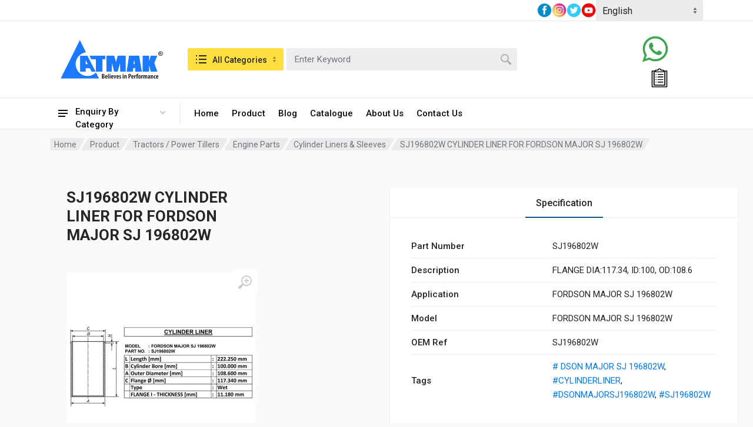

--- FILE ---
content_type: text/html; charset=UTF-8
request_url: https://atmakautoparts.com/shop/tractors-power-tillers/engine-parts-tractors-power-tillers/cylinder-liners-sleeves-engine-parts-tractors-power-tillers/sj196802w-cylinder-liner-for-fordson-major-sj-196802w/
body_size: 31571
content:
<!doctype html>
<html dir="ltr" lang="en-US" prefix="og: https://ogp.me/ns#">
<head>
	<meta charset="UTF-8">
	<meta name="viewport" content="width=device-width, initial-scale=1">
	<link rel="profile" href="https://gmpg.org/xfn/11">

	<title>SJ196802W CYLINDER LINER FOR FORDSON MAJOR SJ 196802W – Atmak Auto Parts</title>

		<!-- All in One SEO 4.7.7 - aioseo.com -->
	<meta name="robots" content="max-image-preview:large" />
	<meta name="google-site-verification" content="CicH7qiFVYbebmAUvlcYYZLDFtyyDbHJUHpKu-XksJI" />
	<link rel="canonical" href="https://atmakautoparts.com/shop/tractors-power-tillers/engine-parts-tractors-power-tillers/cylinder-liners-sleeves-engine-parts-tractors-power-tillers/sj196802w-cylinder-liner-for-fordson-major-sj-196802w/" />
	<meta name="generator" content="All in One SEO (AIOSEO) 4.7.7" />
		<meta property="og:locale" content="en_US" />
		<meta property="og:site_name" content="Atmak Auto Parts – An ATMAK®, a established brand name in the field of Spares parts for All Leading Brands of 2 Wheeler Motorcycles &amp; 3 Wheeler Auto Rickshaw including that of" />
		<meta property="og:type" content="article" />
		<meta property="og:title" content="SJ196802W CYLINDER LINER FOR FORDSON MAJOR SJ 196802W – Atmak Auto Parts" />
		<meta property="og:url" content="https://atmakautoparts.com/shop/tractors-power-tillers/engine-parts-tractors-power-tillers/cylinder-liners-sleeves-engine-parts-tractors-power-tillers/sj196802w-cylinder-liner-for-fordson-major-sj-196802w/" />
		<meta property="og:image" content="https://atmakautoparts.com/wp-content/uploads/2022/02/Atmak-Logo.png" />
		<meta property="og:image:secure_url" content="https://atmakautoparts.com/wp-content/uploads/2022/02/Atmak-Logo.png" />
		<meta property="article:published_time" content="2023-09-04T09:35:36+00:00" />
		<meta property="article:modified_time" content="2023-09-04T09:35:36+00:00" />
		<meta property="article:publisher" content="https://www.facebook.com/atmakautopart/" />
		<meta name="twitter:card" content="summary" />
		<meta name="twitter:site" content="@home" />
		<meta name="twitter:title" content="SJ196802W CYLINDER LINER FOR FORDSON MAJOR SJ 196802W – Atmak Auto Parts" />
		<meta name="twitter:image" content="https://atmakautoparts.com/wp-content/uploads/2022/02/Atmak-Logo.png" />
		<script type="application/ld+json" class="aioseo-schema">
			{"@context":"https:\/\/schema.org","@graph":[{"@type":"BreadcrumbList","@id":"https:\/\/atmakautoparts.com\/shop\/tractors-power-tillers\/engine-parts-tractors-power-tillers\/cylinder-liners-sleeves-engine-parts-tractors-power-tillers\/sj196802w-cylinder-liner-for-fordson-major-sj-196802w\/#breadcrumblist","itemListElement":[{"@type":"ListItem","@id":"https:\/\/atmakautoparts.com\/#listItem","position":1,"name":"Home","item":"https:\/\/atmakautoparts.com\/","nextItem":{"@type":"ListItem","@id":"https:\/\/atmakautoparts.com\/shop\/tractors-power-tillers\/engine-parts-tractors-power-tillers\/cylinder-liners-sleeves-engine-parts-tractors-power-tillers\/sj196802w-cylinder-liner-for-fordson-major-sj-196802w\/#listItem","name":"SJ196802W CYLINDER LINER FOR FORDSON MAJOR SJ 196802W"}},{"@type":"ListItem","@id":"https:\/\/atmakautoparts.com\/shop\/tractors-power-tillers\/engine-parts-tractors-power-tillers\/cylinder-liners-sleeves-engine-parts-tractors-power-tillers\/sj196802w-cylinder-liner-for-fordson-major-sj-196802w\/#listItem","position":2,"name":"SJ196802W CYLINDER LINER FOR FORDSON MAJOR SJ 196802W","previousItem":{"@type":"ListItem","@id":"https:\/\/atmakautoparts.com\/#listItem","name":"Home"}}]},{"@type":"ItemPage","@id":"https:\/\/atmakautoparts.com\/shop\/tractors-power-tillers\/engine-parts-tractors-power-tillers\/cylinder-liners-sleeves-engine-parts-tractors-power-tillers\/sj196802w-cylinder-liner-for-fordson-major-sj-196802w\/#itempage","url":"https:\/\/atmakautoparts.com\/shop\/tractors-power-tillers\/engine-parts-tractors-power-tillers\/cylinder-liners-sleeves-engine-parts-tractors-power-tillers\/sj196802w-cylinder-liner-for-fordson-major-sj-196802w\/","name":"SJ196802W CYLINDER LINER FOR FORDSON MAJOR SJ 196802W \u2013 Atmak Auto Parts","inLanguage":"en-US","isPartOf":{"@id":"https:\/\/atmakautoparts.com\/#website"},"breadcrumb":{"@id":"https:\/\/atmakautoparts.com\/shop\/tractors-power-tillers\/engine-parts-tractors-power-tillers\/cylinder-liners-sleeves-engine-parts-tractors-power-tillers\/sj196802w-cylinder-liner-for-fordson-major-sj-196802w\/#breadcrumblist"},"image":{"@type":"ImageObject","url":"https:\/\/atmakautoparts.com\/wp-content\/uploads\/2023\/09\/SJ196802W_FORDSON_MAJOR_SJ_196802W.jpg","@id":"https:\/\/atmakautoparts.com\/shop\/tractors-power-tillers\/engine-parts-tractors-power-tillers\/cylinder-liners-sleeves-engine-parts-tractors-power-tillers\/sj196802w-cylinder-liner-for-fordson-major-sj-196802w\/#mainImage","width":640,"height":640},"primaryImageOfPage":{"@id":"https:\/\/atmakautoparts.com\/shop\/tractors-power-tillers\/engine-parts-tractors-power-tillers\/cylinder-liners-sleeves-engine-parts-tractors-power-tillers\/sj196802w-cylinder-liner-for-fordson-major-sj-196802w\/#mainImage"},"datePublished":"2023-09-04T09:35:36+00:00","dateModified":"2023-09-04T09:35:36+00:00"},{"@type":"Organization","@id":"https:\/\/atmakautoparts.com\/#organization","name":"atmakautoparts","description":"An ATMAK\u00ae, a established brand name in the field of Spares parts for All Leading Brands of 2 Wheeler Motorcycles & 3 Wheeler Auto Rickshaw including that of","url":"https:\/\/atmakautoparts.com\/","logo":{"@type":"ImageObject","url":"https:\/\/atmakautoparts.com\/wp-content\/uploads\/2022\/02\/Atmak-Logo.png","@id":"https:\/\/atmakautoparts.com\/shop\/tractors-power-tillers\/engine-parts-tractors-power-tillers\/cylinder-liners-sleeves-engine-parts-tractors-power-tillers\/sj196802w-cylinder-liner-for-fordson-major-sj-196802w\/#organizationLogo","width":668,"height":252},"image":{"@id":"https:\/\/atmakautoparts.com\/shop\/tractors-power-tillers\/engine-parts-tractors-power-tillers\/cylinder-liners-sleeves-engine-parts-tractors-power-tillers\/sj196802w-cylinder-liner-for-fordson-major-sj-196802w\/#organizationLogo"},"sameAs":["https:\/\/www.facebook.com\/atmakautopart\/","https:\/\/x.com\/home?lang=en","https:\/\/www.instagram.com\/autopartes.mundo\/","https:\/\/www.youtube.com\/@atmakautoparts7918"]},{"@type":"WebSite","@id":"https:\/\/atmakautoparts.com\/#website","url":"https:\/\/atmakautoparts.com\/","name":"Atmak Auto Parts","description":"An ATMAK\u00ae, a established brand name in the field of Spares parts for All Leading Brands of 2 Wheeler Motorcycles & 3 Wheeler Auto Rickshaw including that of","inLanguage":"en-US","publisher":{"@id":"https:\/\/atmakautoparts.com\/#organization"}}]}
		</script>
		<!-- All in One SEO -->

<link rel='dns-prefetch' href='//fonts.googleapis.com' />
<link rel="alternate" type="application/rss+xml" title="Atmak Auto Parts &raquo; Feed" href="https://atmakautoparts.com/feed/" />
<link rel="alternate" type="application/rss+xml" title="Atmak Auto Parts &raquo; Comments Feed" href="https://atmakautoparts.com/comments/feed/" />
<link rel="alternate" title="oEmbed (JSON)" type="application/json+oembed" href="https://atmakautoparts.com/wp-json/oembed/1.0/embed?url=https%3A%2F%2Fatmakautoparts.com%2Fshop%2Ftractors-power-tillers%2Fengine-parts-tractors-power-tillers%2Fcylinder-liners-sleeves-engine-parts-tractors-power-tillers%2Fsj196802w-cylinder-liner-for-fordson-major-sj-196802w%2F" />
<link rel="alternate" title="oEmbed (XML)" type="text/xml+oembed" href="https://atmakautoparts.com/wp-json/oembed/1.0/embed?url=https%3A%2F%2Fatmakautoparts.com%2Fshop%2Ftractors-power-tillers%2Fengine-parts-tractors-power-tillers%2Fcylinder-liners-sleeves-engine-parts-tractors-power-tillers%2Fsj196802w-cylinder-liner-for-fordson-major-sj-196802w%2F&#038;format=xml" />
		<!-- This site uses the Google Analytics by MonsterInsights plugin v9.11.1 - Using Analytics tracking - https://www.monsterinsights.com/ -->
		<!-- Note: MonsterInsights is not currently configured on this site. The site owner needs to authenticate with Google Analytics in the MonsterInsights settings panel. -->
					<!-- No tracking code set -->
				<!-- / Google Analytics by MonsterInsights -->
		<style id='wp-img-auto-sizes-contain-inline-css' type='text/css'>
img:is([sizes=auto i],[sizes^="auto," i]){contain-intrinsic-size:3000px 1500px}
/*# sourceURL=wp-img-auto-sizes-contain-inline-css */
</style>
<style id='wp-emoji-styles-inline-css' type='text/css'>

	img.wp-smiley, img.emoji {
		display: inline !important;
		border: none !important;
		box-shadow: none !important;
		height: 1em !important;
		width: 1em !important;
		margin: 0 0.07em !important;
		vertical-align: -0.1em !important;
		background: none !important;
		padding: 0 !important;
	}
/*# sourceURL=wp-emoji-styles-inline-css */
</style>
<link rel='stylesheet' id='wp-block-library-css' href='https://atmakautoparts.com/wp-includes/css/dist/block-library/style.min.css?ver=6.9' type='text/css' media='all' />
<style id='wp-block-group-inline-css' type='text/css'>
.wp-block-group{box-sizing:border-box}:where(.wp-block-group.wp-block-group-is-layout-constrained){position:relative}
/*# sourceURL=https://atmakautoparts.com/wp-includes/blocks/group/style.min.css */
</style>
<style id='wp-block-paragraph-inline-css' type='text/css'>
.is-small-text{font-size:.875em}.is-regular-text{font-size:1em}.is-large-text{font-size:2.25em}.is-larger-text{font-size:3em}.has-drop-cap:not(:focus):first-letter{float:left;font-size:8.4em;font-style:normal;font-weight:100;line-height:.68;margin:.05em .1em 0 0;text-transform:uppercase}body.rtl .has-drop-cap:not(:focus):first-letter{float:none;margin-left:.1em}p.has-drop-cap.has-background{overflow:hidden}:root :where(p.has-background){padding:1.25em 2.375em}:where(p.has-text-color:not(.has-link-color)) a{color:inherit}p.has-text-align-left[style*="writing-mode:vertical-lr"],p.has-text-align-right[style*="writing-mode:vertical-rl"]{rotate:180deg}
/*# sourceURL=https://atmakautoparts.com/wp-includes/blocks/paragraph/style.min.css */
</style>
<style id='global-styles-inline-css' type='text/css'>
:root{--wp--preset--aspect-ratio--square: 1;--wp--preset--aspect-ratio--4-3: 4/3;--wp--preset--aspect-ratio--3-4: 3/4;--wp--preset--aspect-ratio--3-2: 3/2;--wp--preset--aspect-ratio--2-3: 2/3;--wp--preset--aspect-ratio--16-9: 16/9;--wp--preset--aspect-ratio--9-16: 9/16;--wp--preset--color--black: #000000;--wp--preset--color--cyan-bluish-gray: #abb8c3;--wp--preset--color--white: #ffffff;--wp--preset--color--pale-pink: #f78da7;--wp--preset--color--vivid-red: #cf2e2e;--wp--preset--color--luminous-vivid-orange: #ff6900;--wp--preset--color--luminous-vivid-amber: #fcb900;--wp--preset--color--light-green-cyan: #7bdcb5;--wp--preset--color--vivid-green-cyan: #00d084;--wp--preset--color--pale-cyan-blue: #8ed1fc;--wp--preset--color--vivid-cyan-blue: #0693e3;--wp--preset--color--vivid-purple: #9b51e0;--wp--preset--gradient--vivid-cyan-blue-to-vivid-purple: linear-gradient(135deg,rgb(6,147,227) 0%,rgb(155,81,224) 100%);--wp--preset--gradient--light-green-cyan-to-vivid-green-cyan: linear-gradient(135deg,rgb(122,220,180) 0%,rgb(0,208,130) 100%);--wp--preset--gradient--luminous-vivid-amber-to-luminous-vivid-orange: linear-gradient(135deg,rgb(252,185,0) 0%,rgb(255,105,0) 100%);--wp--preset--gradient--luminous-vivid-orange-to-vivid-red: linear-gradient(135deg,rgb(255,105,0) 0%,rgb(207,46,46) 100%);--wp--preset--gradient--very-light-gray-to-cyan-bluish-gray: linear-gradient(135deg,rgb(238,238,238) 0%,rgb(169,184,195) 100%);--wp--preset--gradient--cool-to-warm-spectrum: linear-gradient(135deg,rgb(74,234,220) 0%,rgb(151,120,209) 20%,rgb(207,42,186) 40%,rgb(238,44,130) 60%,rgb(251,105,98) 80%,rgb(254,248,76) 100%);--wp--preset--gradient--blush-light-purple: linear-gradient(135deg,rgb(255,206,236) 0%,rgb(152,150,240) 100%);--wp--preset--gradient--blush-bordeaux: linear-gradient(135deg,rgb(254,205,165) 0%,rgb(254,45,45) 50%,rgb(107,0,62) 100%);--wp--preset--gradient--luminous-dusk: linear-gradient(135deg,rgb(255,203,112) 0%,rgb(199,81,192) 50%,rgb(65,88,208) 100%);--wp--preset--gradient--pale-ocean: linear-gradient(135deg,rgb(255,245,203) 0%,rgb(182,227,212) 50%,rgb(51,167,181) 100%);--wp--preset--gradient--electric-grass: linear-gradient(135deg,rgb(202,248,128) 0%,rgb(113,206,126) 100%);--wp--preset--gradient--midnight: linear-gradient(135deg,rgb(2,3,129) 0%,rgb(40,116,252) 100%);--wp--preset--font-size--small: 13px;--wp--preset--font-size--medium: 20px;--wp--preset--font-size--large: 36px;--wp--preset--font-size--x-large: 42px;--wp--preset--spacing--20: 0.44rem;--wp--preset--spacing--30: 0.67rem;--wp--preset--spacing--40: 1rem;--wp--preset--spacing--50: 1.5rem;--wp--preset--spacing--60: 2.25rem;--wp--preset--spacing--70: 3.38rem;--wp--preset--spacing--80: 5.06rem;--wp--preset--shadow--natural: 6px 6px 9px rgba(0, 0, 0, 0.2);--wp--preset--shadow--deep: 12px 12px 50px rgba(0, 0, 0, 0.4);--wp--preset--shadow--sharp: 6px 6px 0px rgba(0, 0, 0, 0.2);--wp--preset--shadow--outlined: 6px 6px 0px -3px rgb(255, 255, 255), 6px 6px rgb(0, 0, 0);--wp--preset--shadow--crisp: 6px 6px 0px rgb(0, 0, 0);}:where(.is-layout-flex){gap: 0.5em;}:where(.is-layout-grid){gap: 0.5em;}body .is-layout-flex{display: flex;}.is-layout-flex{flex-wrap: wrap;align-items: center;}.is-layout-flex > :is(*, div){margin: 0;}body .is-layout-grid{display: grid;}.is-layout-grid > :is(*, div){margin: 0;}:where(.wp-block-columns.is-layout-flex){gap: 2em;}:where(.wp-block-columns.is-layout-grid){gap: 2em;}:where(.wp-block-post-template.is-layout-flex){gap: 1.25em;}:where(.wp-block-post-template.is-layout-grid){gap: 1.25em;}.has-black-color{color: var(--wp--preset--color--black) !important;}.has-cyan-bluish-gray-color{color: var(--wp--preset--color--cyan-bluish-gray) !important;}.has-white-color{color: var(--wp--preset--color--white) !important;}.has-pale-pink-color{color: var(--wp--preset--color--pale-pink) !important;}.has-vivid-red-color{color: var(--wp--preset--color--vivid-red) !important;}.has-luminous-vivid-orange-color{color: var(--wp--preset--color--luminous-vivid-orange) !important;}.has-luminous-vivid-amber-color{color: var(--wp--preset--color--luminous-vivid-amber) !important;}.has-light-green-cyan-color{color: var(--wp--preset--color--light-green-cyan) !important;}.has-vivid-green-cyan-color{color: var(--wp--preset--color--vivid-green-cyan) !important;}.has-pale-cyan-blue-color{color: var(--wp--preset--color--pale-cyan-blue) !important;}.has-vivid-cyan-blue-color{color: var(--wp--preset--color--vivid-cyan-blue) !important;}.has-vivid-purple-color{color: var(--wp--preset--color--vivid-purple) !important;}.has-black-background-color{background-color: var(--wp--preset--color--black) !important;}.has-cyan-bluish-gray-background-color{background-color: var(--wp--preset--color--cyan-bluish-gray) !important;}.has-white-background-color{background-color: var(--wp--preset--color--white) !important;}.has-pale-pink-background-color{background-color: var(--wp--preset--color--pale-pink) !important;}.has-vivid-red-background-color{background-color: var(--wp--preset--color--vivid-red) !important;}.has-luminous-vivid-orange-background-color{background-color: var(--wp--preset--color--luminous-vivid-orange) !important;}.has-luminous-vivid-amber-background-color{background-color: var(--wp--preset--color--luminous-vivid-amber) !important;}.has-light-green-cyan-background-color{background-color: var(--wp--preset--color--light-green-cyan) !important;}.has-vivid-green-cyan-background-color{background-color: var(--wp--preset--color--vivid-green-cyan) !important;}.has-pale-cyan-blue-background-color{background-color: var(--wp--preset--color--pale-cyan-blue) !important;}.has-vivid-cyan-blue-background-color{background-color: var(--wp--preset--color--vivid-cyan-blue) !important;}.has-vivid-purple-background-color{background-color: var(--wp--preset--color--vivid-purple) !important;}.has-black-border-color{border-color: var(--wp--preset--color--black) !important;}.has-cyan-bluish-gray-border-color{border-color: var(--wp--preset--color--cyan-bluish-gray) !important;}.has-white-border-color{border-color: var(--wp--preset--color--white) !important;}.has-pale-pink-border-color{border-color: var(--wp--preset--color--pale-pink) !important;}.has-vivid-red-border-color{border-color: var(--wp--preset--color--vivid-red) !important;}.has-luminous-vivid-orange-border-color{border-color: var(--wp--preset--color--luminous-vivid-orange) !important;}.has-luminous-vivid-amber-border-color{border-color: var(--wp--preset--color--luminous-vivid-amber) !important;}.has-light-green-cyan-border-color{border-color: var(--wp--preset--color--light-green-cyan) !important;}.has-vivid-green-cyan-border-color{border-color: var(--wp--preset--color--vivid-green-cyan) !important;}.has-pale-cyan-blue-border-color{border-color: var(--wp--preset--color--pale-cyan-blue) !important;}.has-vivid-cyan-blue-border-color{border-color: var(--wp--preset--color--vivid-cyan-blue) !important;}.has-vivid-purple-border-color{border-color: var(--wp--preset--color--vivid-purple) !important;}.has-vivid-cyan-blue-to-vivid-purple-gradient-background{background: var(--wp--preset--gradient--vivid-cyan-blue-to-vivid-purple) !important;}.has-light-green-cyan-to-vivid-green-cyan-gradient-background{background: var(--wp--preset--gradient--light-green-cyan-to-vivid-green-cyan) !important;}.has-luminous-vivid-amber-to-luminous-vivid-orange-gradient-background{background: var(--wp--preset--gradient--luminous-vivid-amber-to-luminous-vivid-orange) !important;}.has-luminous-vivid-orange-to-vivid-red-gradient-background{background: var(--wp--preset--gradient--luminous-vivid-orange-to-vivid-red) !important;}.has-very-light-gray-to-cyan-bluish-gray-gradient-background{background: var(--wp--preset--gradient--very-light-gray-to-cyan-bluish-gray) !important;}.has-cool-to-warm-spectrum-gradient-background{background: var(--wp--preset--gradient--cool-to-warm-spectrum) !important;}.has-blush-light-purple-gradient-background{background: var(--wp--preset--gradient--blush-light-purple) !important;}.has-blush-bordeaux-gradient-background{background: var(--wp--preset--gradient--blush-bordeaux) !important;}.has-luminous-dusk-gradient-background{background: var(--wp--preset--gradient--luminous-dusk) !important;}.has-pale-ocean-gradient-background{background: var(--wp--preset--gradient--pale-ocean) !important;}.has-electric-grass-gradient-background{background: var(--wp--preset--gradient--electric-grass) !important;}.has-midnight-gradient-background{background: var(--wp--preset--gradient--midnight) !important;}.has-small-font-size{font-size: var(--wp--preset--font-size--small) !important;}.has-medium-font-size{font-size: var(--wp--preset--font-size--medium) !important;}.has-large-font-size{font-size: var(--wp--preset--font-size--large) !important;}.has-x-large-font-size{font-size: var(--wp--preset--font-size--x-large) !important;}
/*# sourceURL=global-styles-inline-css */
</style>

<style id='classic-theme-styles-inline-css' type='text/css'>
/*! This file is auto-generated */
.wp-block-button__link{color:#fff;background-color:#32373c;border-radius:9999px;box-shadow:none;text-decoration:none;padding:calc(.667em + 2px) calc(1.333em + 2px);font-size:1.125em}.wp-block-file__button{background:#32373c;color:#fff;text-decoration:none}
/*# sourceURL=/wp-includes/css/classic-themes.min.css */
</style>
<link rel='stylesheet' id='extendify-sdk-utility-classes-css' href='https://atmakautoparts.com/wp-content/plugins/redux-framework/redux-core/extendify-sdk/public/build/extendify-utilities.css?ver=13.4' type='text/css' media='all' />
<link rel='stylesheet' id='contact-form-7-css' href='https://atmakautoparts.com/wp-content/plugins/contact-form-7/includes/css/styles.css?ver=5.5.3' type='text/css' media='all' />
<link rel='stylesheet' id='wpsm_counter-font-awesome-front-css' href='https://atmakautoparts.com/wp-content/plugins/counter-number-showcase/assets/css/font-awesome/css/font-awesome.min.css?ver=6.9' type='text/css' media='all' />
<link rel='stylesheet' id='wpsm_counter_bootstrap-front-css' href='https://atmakautoparts.com/wp-content/plugins/counter-number-showcase/assets/css/bootstrap-front.css?ver=6.9' type='text/css' media='all' />
<link rel='stylesheet' id='wpsm_counter_column-css' href='https://atmakautoparts.com/wp-content/plugins/counter-number-showcase/assets/css/counter-column.css?ver=6.9' type='text/css' media='all' />
<link rel='stylesheet' id='email-subscribers-css' href='https://atmakautoparts.com/wp-content/plugins/email-subscribers/lite/public/css/email-subscribers-public.css?ver=5.7.46' type='text/css' media='all' />
<link rel='stylesheet' id='pisol-enquiry-quotation-woocommerce-css' href='https://atmakautoparts.com/wp-content/plugins/enquiry-quotation-for-woocommerce/public/css/pisol-enquiry-quotation-woocommerce-public.css?ver=2.2.33.44' type='text/css' media='all' />
<style id='pisol-enquiry-quotation-woocommerce-inline-css' type='text/css'>

			.add-to-enquiry-loop{
				background-color: #15547c !important;
				color: #ffffff !important;
			}
			.add-to-enquiry-single{
				background-color: #15547c !important;
				color: #ffffff !important;
			}
		
/*# sourceURL=pisol-enquiry-quotation-woocommerce-inline-css */
</style>
<link rel='stylesheet' id='font-awesome-css' href='https://atmakautoparts.com/wp-content/plugins/elementor/assets/lib/font-awesome/css/font-awesome.min.css?ver=4.7.0' type='text/css' media='all' />
<link rel='stylesheet' id='select2-css' href='https://atmakautoparts.com/wp-content/plugins/woocommerce/assets/css/select2.css?ver=5.9.1' type='text/css' media='all' />
<link rel='stylesheet' id='redparts-sputnik-style-css' href='https://atmakautoparts.com/wp-content/plugins/redparts-sputnik/assets/css/style-ltr.min.css?ver=1.5.1' type='text/css' media='all' />
<style id='redparts-sputnik-style-inline-css' type='text/css'>
.th-share-buttons .th-social-facebook a{background: #4267b2;}.th-share-buttons .th-social-twitter a{background: #1b95e0;}.th-share-buttons .th-social-pinterest a{background: #e63939;}.th-share-buttons .th-social-whatsapp a{background: #00e676;}.th-share-buttons .th-social-linkedin a{background: #006599;}.th-share-buttons .th-social-ok a{background: #eb7815;}.th-share-buttons .th-social-vk a{background: #4a76a8;}.th-share-buttons .th-social-telegram a{background: #2ba0da;}.th-share-buttons .th-social-email a{background: #404040;}
.th-social-links .th-social-facebook a{background: #4267b2;}.th-social-links .th-social-twitter a{background: #1b95e0;}.th-social-links .th-social-youtube a{background: #e52e2e;}.th-social-links .th-social-instagram a{background: #815dc7;}.th-social-links .th-social-rss a{background: #ffc338;}.th-social-links .th-social-pinterest a{background: #e81b22;}.th-social-links .th-social-tumblr a{background: #395976;}.th-social-links .th-social-linkedin a{background: #006599;}.th-social-links .th-social-vimeo a{background: #1ab7ea;}.th-social-links .th-social-flickr a{background: #ff0084;}.th-social-links .th-social-github a{background: #1b1f23;}.th-social-links .th-social-dribbble a{background: #ea4c89;}.th-social-links .th-social-behance a{background: #0057ff;}.th-social-links .th-social-soundcloud a{background: #ff5500;}.th-social-links .th-social-spotify a{background: #1ed760;}.th-social-links .th-social-ok a{background: #eb7815;}.th-social-links .th-social-vk a{background: #4a76a8;}.th-social-links .th-social-whatsapp a{background: #09c03f;}.th-social-links .th-social-telegram a{background: #2ba0da;}.th-social-links .th-social-snapchat a{background: #f8f501;}.th-social-links .th-social-email a{background: #404040;}
/*# sourceURL=redparts-sputnik-style-inline-css */
</style>
<link rel='stylesheet' id='ee-simple-file-list-css-css' href='https://atmakautoparts.com/wp-content/plugins/simple-file-list/css/eeStyles.css?ver=4.4.9' type='text/css' media='all' />
<link rel='stylesheet' id='dashicons-css' href='https://atmakautoparts.com/wp-includes/css/dashicons.min.css?ver=6.9' type='text/css' media='all' />
<link rel='stylesheet' id='to-top-css' href='https://atmakautoparts.com/wp-content/plugins/to-top/public/css/to-top-public.css?ver=2.5.4' type='text/css' media='all' />
<link rel='stylesheet' id='photoswipe-css' href='https://atmakautoparts.com/wp-content/plugins/woocommerce/assets/css/photoswipe/photoswipe.min.css?ver=5.9.1' type='text/css' media='all' />
<link rel='stylesheet' id='photoswipe-default-skin-css' href='https://atmakautoparts.com/wp-content/plugins/woocommerce/assets/css/photoswipe/default-skin/default-skin.min.css?ver=5.9.1' type='text/css' media='all' />
<style id='woocommerce-inline-inline-css' type='text/css'>
.woocommerce form .form-row .required { visibility: visible; }
/*# sourceURL=woocommerce-inline-inline-css */
</style>
<link rel='stylesheet' id='iksm-public-style-css' href='https://atmakautoparts.com/wp-content/plugins/iks-menu/assets/css/public.css?ver=1.12.1' type='text/css' media='all' />
<link rel='stylesheet' id='redparts-header-desktop-css' href='https://atmakautoparts.com/wp-content/themes/redparts/assets/css/header-desktop-classic-ltr.min.css?ver=1.5.1' type='text/css' media='(min-width: 1200px)' />
<link rel='stylesheet' id='redparts-header-mobile-css' href='https://atmakautoparts.com/wp-content/themes/redparts/assets/css/header-mobile-ltr.min.css?ver=1.5.1' type='text/css' media='(max-width: 1199px)' />
<link rel='stylesheet' id='owl-carousel-css' href='https://atmakautoparts.com/wp-content/themes/redparts/assets/vendor/owl-carousel/assets/owl.carousel.min.css?ver=2.3.4' type='text/css' media='all' />
<link rel='stylesheet' id='redparts-main-css' href='https://atmakautoparts.com/wp-content/themes/redparts/assets/css/style-ltr.min.css?ver=1.5.1' type='text/css' media='all' />
<style id='redparts-main-inline-css' type='text/css'>
body.elementor-page{--e-global-color-primary: #15547c;}.th-logo--desktop .th-part-primary { color: #15547c; }.th-logo--desktop .th-part-secondary { color: #404040 }.th-indicator__counter:before { background: #15547c; }.th-indicator__counter { color: #ffffff; }.th-header { --th-topbar-height: 36px; }.th-header__topbar-classic-bg { border-bottom: 1px solid #eaeaea; }.th-header__topbar-classic { padding-bottom: 1px; }.th-header__topbar-classic-bg, .th-topbar{background: #ffffff;}.th-topbar > .menu-item > a { color: #909090; }.th-topbar > .menu-item:hover > a, .th-topbar > .menu-item > a .menu-item-value, .th-topbar > .menu-item > a:not([href]){color: #0c0c0c;}.th-topbar > .menu-item-has-children:hover > a { background: #eeeeee; }.th-topbar > .menu-item > a svg { fill: #c1c1c1; }.th-header { background: #ffffff; }.th-header { color: #0c0c0c; }.th-indicator__title { color: #909090; }.th-indicator--open .th-indicator__button, .th-indicator:hover .th-indicator__button{background: #eeeeee;}.th-departments__button { background: #ffffff; }.th-departments__button { color: #0c0c0c; }.th-departments__button .th-departments__button-icon { color: #0c0c0c; }.th-departments__button .th-departments__button-arrow { color: #c1c1c1; }@media (-webkit-max-device-pixel-ratio: 1), (max-resolution: 1dppx) {.th-departments__button { font-weight: 500; }}.th-departments--open .th-departments__button, .th-departments__button:hover{background: #15547c; color: #ffffff;}.th-departments--open .th-departments__button .th-departments__button-icon, .th-departments__button:hover .th-departments__button-icon{color: #ffffff;}.th-departments--open .th-departments__button .th-departments__button-arrow, .th-departments__button:hover .th-departments__button-arrow{color: #87a8bc;}.th-header__navbar { height: 52px; }.th-header__navbar { background: #ffffff; color: #0c0c0c; }.th-phone__subtitle { color: #909090; }.th-header__navbar { border-top: 1px solid #eaeaea; }.th-header__navbar { height: 53px; }.th-header__navbar-departments:after { background: #eaeaea; }.th-main-menu__list > .menu-item-has-children > a svg { color: #c1c1c1; }.th-main-menu__list > .menu-item:hover > a, .th-phone__body:hover{background: #eeeeee;}.th-search--location--desktop-header .th-search__button--vehicle { background-color: #ffdf40; }.th-search--location--desktop-header .th-search__button--vehicle { color: #262626; }.th-search--location--desktop-header .th-search__button--vehicle .th-search__button-icon { fill: rgba(38, 38, 38, .9); }.th-search--location--desktop-header .th-search__button--vehicle { background-image: url('data:image/svg+xml,%3Csvg%20xmlns%3D%27http%3A%2F%2Fwww.w3.org%2F2000%2Fsvg%27%20viewBox%3D%270%200%205%2010%27%3E%3Cpath%20fill%3D%27rgba%280%2C%200%2C%200%2C%20.25%29%27%20d%3D%27M4.503%2C4%20L0.497%2C4%20C0.094%2C4%20-0.142%2C3.492%200.089%2C3.122%20L2.095%2C0.233%20C2.293%2C-0.084%202.712%2C-0.084%202.911%2C0.233%20L4.911%2C3.122%20C5.142%2C3.492%204.906%2C4%204.503%2C4%20ZM0.497%2C6%20L4.503%2C6%20C4.906%2C6%205.142%2C6.504%204.911%2C6.871%20L2.905%2C9.737%20C2.707%2C10.052%202.288%2C10.052%202.089%2C9.737%20L0.089%2C6.871%20C-0.142%2C6.504%200.094%2C6%200.497%2C6%20Z%27%3E%3C%2Fpath%3E%3C%2Fsvg%3E'); }.th-search--location--desktop-header .th-search__button--vehicle:hover { background-color: #ffd226; }.th-search--location--desktop-header .th-search__button--vehicle:active { background-color: #ffdf40; }.th-mobile-header, .th-mobile-header__menu-button{background: #ffffff}.th-mobile-header__menu-button:hover, .th-mobile-indicator:hover .th-mobile-indicator__button{background: #eeeeee}.th-mobile-header__menu-button:active{background: #ededed}.th-mobile-indicator__icon, .th-mobile-header__menu-button{fill: #0c0c0c}.th-logo--mobile .th-part-primary { color: #15547c; }.th-logo--mobile .th-part-secondary { color: #404040 }.th-search--location--mobile-header .th-search__button--vehicle { background-color: #ffdf40; }.th-search--location--mobile-header .th-search__button--vehicle { color: #262626; }.th-search--location--mobile-header .th-search__button--vehicle .th-search__button-icon { fill: rgba(38, 38, 38, .9); }.th-search--location--mobile-header .th-search__button--vehicle:hover { background-color: #ffd226; }.th-search--location--mobile-header .th-search__button--vehicle:active { background-color: #ffdf40; }.th-mobile-indicator__counter:before { background: #15547c; }.th-mobile-indicator__counter { color: #ffffff; }.th-site-footer, .th-site-footer__decor .th-decor__center, .th-site-footer__decor .th-decor__end, .th-site-footer__decor .th-decor__start{box-shadow: 0 -1px 3px rgba(0, 0, 0, .08)}.th-mobile-header { box-shadow: none; }.th-site-footer, .th-site-footer__decor .th-decor__center, .th-site-footer__decor .th-decor__end, .th-site-footer__decor .th-decor__start{background: #ffffff;}.th-site-footer, .th-site-footer__bottom{color: #909090;}.th-site-footer__widget-title, .th-footer-links__title, .th-footer-contacts__contacts dd, .th-footer-links__list a:hover, .th-site-footer__bottom a{color: #0c0c0c;}.th-footer-newsletter .th-subscribe-form__field::placeholder, .th-footer-newsletter .th-subscribe-form__field:focus::placeholder{color: #909090;}.th-footer-newsletter .th-subscribe-form__field{color: #0c0c0c;background-color: #eaeaea;border-color: #eaeaea;}.th-footer-newsletter .th-subscribe-form__field:hover{background-color: #e1e1e1;border-color: #e1e1e1;}.th-footer-newsletter .th-subscribe-form__field:focus{background-color: transparent;border-color: #e1e1e1;}.th-site-footer{--th-btn-context-hover-bg-color: #e1e1e1;--th-btn-context-hover-font-color: #0c0c0c;--th-btn-context-active-bg-color: #eaeaea;--th-btn-context-active-font-color: #0c0c0c;}.th-site-footer__bottom{background: #f8f8f8;}.widget_mc4wp_form_widget{background: #ffffff;color: #0c0c0c;}.widget_mc4wp_form_widget .th-subscribe-form__text{color: #909090;}.widget_mc4wp_form_widget .th-widget__title:after{background: rgba(12, 12, 12, .13);}.widget_mc4wp_form_widget .th-subscribe-form__field::placeholder, .widget_mc4wp_form_widget .th-subscribe-form__field:focus::placeholder{color: #909090;}.widget_mc4wp_form_widget .th-subscribe-form__field{color: #0c0c0c;background-color: #eaeaea;border-color: #eaeaea;}.widget_mc4wp_form_widget .th-subscribe-form__field:hover{background-color: #e1e1e1;border-color: #e1e1e1;}.widget_mc4wp_form_widget .th-subscribe-form__field:focus{background-color: transparent;border-color: #e1e1e1;}.widget_mc4wp_form_widget{--th-btn-context-hover-bg-color: #e1e1e1;--th-btn-context-hover-font-color: #0c0c0c;--th-btn-context-active-bg-color: #eaeaea;--th-btn-context-active-font-color: #0c0c0c;}:root{--th-btn-primary-normal-bg-color: #15547c;--th-btn-primary-normal-font-color: #ffffff;--th-btn-primary-hover-bg-color: #333333;--th-btn-primary-hover-font-color: #ffffff;--th-btn-primary-active-bg-color: #434343;--th-btn-primary-active-font-color: #ffffff;}:root{--th-theme-scheme-main: #15547c;--th-theme-scheme-opposite: #ffffff;--th-dark-scheme-main: #333333;--th-dark-scheme-opposite: #ffffff;--th-dark-scheme-muted: #9e9e9e;--th-accent-scheme-main: #ffdf40;--th-accent-scheme-opposite: #262626;--th-accent-scheme-muted: #8c7a23;}input[type="radio"]:checked{background-color: #15547c;background-image: url('data:image/svg+xml,%3Csvg%20xmlns%3D%27http%3A%2F%2Fwww.w3.org%2F2000%2Fsvg%27%20width%3D%276px%27%20height%3D%276px%27%3E%3Ccircle%20fill%3D%27%23ffffff%27%20cx%3D%273%27%20cy%3D%273%27%20r%3D%273%27%20%2F%3E%3C%2Fsvg%3E');}input[type="checkbox"]:checked, .widget_layered_nav .woocommerce-widget-layered-nav-list__item--chosen a:before, .widget_rating_filter .chosen a:before{background-color: #15547c;background-image: url('data:image/svg+xml,%3Csvg%20xmlns%3D%27http%3A%2F%2Fwww.w3.org%2F2000%2Fsvg%27%20width%3D%279px%27%20height%3D%277px%27%3E%3Cpath%20fill%3D%27%23ffffff%27%20d%3D%27M9%2C1.395L3.46%2C7L0%2C3.5L1.383%2C2.095L3.46%2C4.2L7.617%2C0L9%2C1.395Z%27%20%2F%3E%3C%2Fsvg%3E');}:root{--th-link-color: #007BFF;}.th-widget-comments__author a:hover{border-color: rgba(0, 123, 255, .8);}
/*# sourceURL=redparts-main-inline-css */
</style>
<link rel='stylesheet' id='redparts-style-css-css' href='https://atmakautoparts.com/wp-content/themes/redparts/style.css?ver=1.5.1' type='text/css' media='all' />
<link rel='stylesheet' id='redparts-child-style-css-css' href='https://atmakautoparts.com/wp-content/themes/redparts-child/style.css?ver=1.5.1' type='text/css' media='all' />
<link rel='stylesheet' id='redparts-google-fonts-css' href='//fonts.googleapis.com/css?family=Roboto%3A400%2C400i%2C500%2C500i%2C700%2C700i&#038;ver=1.5.1' type='text/css' media='all' />
<script type="text/template" id="tmpl-variation-template">
	<div class="woocommerce-variation-description">{{{ data.variation.variation_description }}}</div>
	<div class="woocommerce-variation-price">{{{ data.variation.price_html }}}</div>
	<div class="woocommerce-variation-availability">{{{ data.variation.availability_html }}}</div>
</script>
<script type="text/template" id="tmpl-unavailable-variation-template">
	<p>Sorry, this product is unavailable. Please choose a different combination.</p>
</script>
<script type="text/javascript" src="https://atmakautoparts.com/wp-includes/js/jquery/jquery.min.js?ver=3.7.1" id="jquery-core-js"></script>
<script type="text/javascript" src="https://atmakautoparts.com/wp-includes/js/jquery/jquery-migrate.min.js?ver=3.4.1" id="jquery-migrate-js"></script>
<script type="text/javascript" src="https://atmakautoparts.com/wp-content/plugins/enquiry-quotation-for-woocommerce/public/js/jquery.validate.min.js?ver=6.9" id="pisol-eqw-validation-js"></script>
<script type="text/javascript" src="https://atmakautoparts.com/wp-content/plugins/woocommerce/assets/js/jquery-blockui/jquery.blockUI.min.js?ver=2.7.0-wc.5.9.1" id="jquery-blockui-js"></script>
<script type="text/javascript" id="pisol-enquiry-quotation-woocommerce-js-extra">
/* <![CDATA[ */
var pi_ajax = {"wc_ajax_url":"/?wc-ajax=%%endpoint%%","ajax_url":"https://atmakautoparts.com/wp-admin/admin-ajax.php","loading":"https://atmakautoparts.com/wp-content/plugins/enquiry-quotation-for-woocommerce/public/img/loading.svg","cart_page":"https://atmakautoparts.com/enquiry-cart/","view_enquiry_cart":"View Enquiry Cart"};
var pisol_products = [];
//# sourceURL=pisol-enquiry-quotation-woocommerce-js-extra
/* ]]> */
</script>
<script type="text/javascript" src="https://atmakautoparts.com/wp-content/plugins/enquiry-quotation-for-woocommerce/public/js/pisol-enquiry-quotation-woocommerce-public.js?ver=2.2.33.44" id="pisol-enquiry-quotation-woocommerce-js"></script>
<script type="text/javascript" src="https://atmakautoparts.com/wp-content/plugins/simple-file-list/js/ee-head.js?ver=6.9" id="ee-simple-file-list-js-head-js"></script>
<script type="text/javascript" id="to-top-js-extra">
/* <![CDATA[ */
var to_top_options = {"scroll_offset":"100","icon_opacity":"99","style":"icon","icon_type":"dashicons-arrow-up-alt2","icon_color":"#ffffff","icon_bg_color":"#16547c","icon_size":"32","border_radius":"5","image":"https://atmakautoparts.com/wp-content/plugins/to-top/admin/images/default.png","image_width":"65","image_alt":"","location":"bottom-right","margin_x":"20","margin_y":"20","show_on_admin":"0","enable_autohide":"0","autohide_time":"2","enable_hide_small_device":"0","small_device_max_width":"640","reset":"0"};
//# sourceURL=to-top-js-extra
/* ]]> */
</script>
<script async type="text/javascript" src="https://atmakautoparts.com/wp-content/plugins/to-top/public/js/to-top-public.js?ver=2.5.4" id="to-top-js"></script>
<script type="text/javascript" src="https://atmakautoparts.com/wp-content/plugins/iks-menu/assets/js/public.js?ver=1.12.1" id="iksm-public-script-js"></script>
<script type="text/javascript" src="https://atmakautoparts.com/wp-content/plugins/iks-menu/assets/js/menu.js?ver=1.12.1" id="iksm-menu-script-js"></script>
<link rel="https://api.w.org/" href="https://atmakautoparts.com/wp-json/" /><link rel="alternate" title="JSON" type="application/json" href="https://atmakautoparts.com/wp-json/wp/v2/product/31704" /><link rel="EditURI" type="application/rsd+xml" title="RSD" href="https://atmakautoparts.com/xmlrpc.php?rsd" />
<meta name="generator" content="WordPress 6.9" />
<meta name="generator" content="WooCommerce 5.9.1" />
<link rel='shortlink' href='https://atmakautoparts.com/?p=31704' />
<meta name="framework" content="Redux 4.3.5" /><style type="text/css" id="iksm-dynamic-style"></style>	<noscript><style>.woocommerce-product-gallery{ opacity: 1 !important; }</style></noscript>
	<link rel="icon" href="https://atmakautoparts.com/wp-content/uploads/2021/12/atmaklogowork.jpg" sizes="32x32" />
<link rel="icon" href="https://atmakautoparts.com/wp-content/uploads/2021/12/atmaklogowork.jpg" sizes="192x192" />
<link rel="apple-touch-icon" href="https://atmakautoparts.com/wp-content/uploads/2021/12/atmaklogowork.jpg" />
<meta name="msapplication-TileImage" content="https://atmakautoparts.com/wp-content/uploads/2021/12/atmaklogowork.jpg" />
<!-- To Top Custom CSS --><style type='text/css'>#to_top_scrollup {background-color: #16547c;opacity: 0.99;}</style></head>
<body class="wp-singular product-template-default single single-product postid-31704 wp-custom-logo wp-embed-responsive wp-theme-redparts wp-child-theme-redparts-child theme-redparts woocommerce woocommerce-page woocommerce-no-js th-var-header-layout--classic elementor-default elementor-kit-12">

<!-- th-site -->
<div class="th-site">
	<!-- th-site__mobile-header -->
	<header class="th-site__mobile-header">
		<div class="th-mobile-header">
	<div class="th-container">
		<div class="th-mobile-header__body">
			<button class="th-mobile-header__menu-button" type="button">
				<svg xmlns="http://www.w3.org/2000/svg" width="18px" height="14px">
    <path d="M-0,8L-0,6L18,6L18,8L-0,8ZM-0,-0L18,-0L18,2L-0,2L-0,-0ZM14,14L-0,14L-0,12L14,12L14,14Z" />
</svg>			</button>

			<div class="th-mobile-header__logo th-logo th-logo--mobile th-logo--has-mobile-image">
			<div class="th-logo__image th-logo__image--mobile">
						<a href="https://atmakautoparts.com/" rel="home">
				<img width="668" height="252" src="https://atmakautoparts.com/wp-content/uploads/2022/02/Atmak-Logo.png" class="attachment-full size-full" alt="Atmak Auto Parts" decoding="async" fetchpriority="high" srcset="https://atmakautoparts.com/wp-content/uploads/2022/02/Atmak-Logo.png 668w, https://atmakautoparts.com/wp-content/uploads/2022/02/Atmak-Logo-300x113.png 300w, https://atmakautoparts.com/wp-content/uploads/2022/02/Atmak-Logo-600x226.png 600w" sizes="(max-width: 668px) 100vw, 668px" />			</a>
					</div>
				<div class="th-logo__image th-logo__image--desktop site-logo">
			<a href="https://atmakautoparts.com/" class="custom-logo-link" rel="home"><img width="668" height="252" src="https://atmakautoparts.com/wp-content/uploads/2022/02/Atmak-Logo.png" class="custom-logo" alt="Atmak Auto Parts" decoding="async" srcset="https://atmakautoparts.com/wp-content/uploads/2022/02/Atmak-Logo.png 668w, https://atmakautoparts.com/wp-content/uploads/2022/02/Atmak-Logo-300x113.png 300w, https://atmakautoparts.com/wp-content/uploads/2022/02/Atmak-Logo-600x226.png 600w" sizes="(max-width: 668px) 100vw, 668px" /></a>		</div>
		</div>

			<div class="th-search th-search--location--mobile-header th-mobile-header__search" data-id-prefix="th-search-form-1">
	<div class="th-search__wrapper">
		<form class="th-search__body" role="search" method="get" action="https://atmakautoparts.com/">
							<input type="hidden" name="post_type" value="product">
			
							<div class="th-search__shadow"></div>
			
			<input
				class="th-search__input"
				name="s"
				value=""
				id="th-search-form-1"
				data-placeholder-default="Enter Keyword "
				data-placeholder-template="Search for %s"
				placeholder="Enter Keyword "
				type="text"
				aria-label="Search for:"
									autocomplete="off"
				
				role="combobox"
				aria-autocomplete="list"
				aria-controls="th-search-form-1-suggestions"
				aria-expanded="false"
				aria-activedescendant
			>

										
			<button class="th-search__button th-search__button--search" type="submit">
				<span class="th-search__button-icon">
					<svg xmlns="http://www.w3.org/2000/svg" width="20" height="20">
	<path d="M19.2,17.8c0,0-0.2,0.5-0.5,0.8c-0.4,0.4-0.9,0.6-0.9,0.6s-0.9,0.7-2.8-1.6c-1.1-1.4-2.2-2.8-3.1-3.9C10.9,14.5,9.5,15,8,15
		c-3.9,0-7-3.1-7-7s3.1-7,7-7s7,3.1,7,7c0,1.5-0.5,2.9-1.3,4c1.1,0.8,2.5,2,4,3.1C20,16.8,19.2,17.8,19.2,17.8z M8,3C5.2,3,3,5.2,3,8
		c0,2.8,2.2,5,5,5c2.8,0,5-2.2,5-5C13,5.2,10.8,3,8,3z" />
</svg>				</span>
				<span class="th-search__button-title">
					Search				</span>
			</button>
			<div class="th-search__box"></div>

			
							<button class="th-search__button th-search__button--close" type="button">
					<span class="th-search__button-icon">
						<svg xmlns="http://www.w3.org/2000/svg" width="20" height="20">
	<path d="M16.7,16.7L16.7,16.7c-0.4,0.4-1,0.4-1.4,0L10,11.4l-5.3,5.3c-0.4,0.4-1,0.4-1.4,0l0,0c-0.4-0.4-0.4-1,0-1.4L8.6,10L3.3,4.7
		c-0.4-0.4-0.4-1,0-1.4l0,0c0.4-0.4,1-0.4,1.4,0L10,8.6l5.3-5.3c0.4-0.4,1-0.4,1.4,0l0,0c0.4,0.4,0.4,1,0,1.4L11.4,10l5.3,5.3
		C17.1,15.7,17.1,16.3,16.7,16.7z" />
</svg>					</span>
				</button>
					</form>

					<div class="th-search__dropdown th-search__dropdown--no-animate th-search__dropdown--suggestions">
				<div
					class="th-suggestions"
					tabindex="-1"
					data-ajax-url="https://atmakautoparts.com/wp-admin/admin-ajax.php"
					data-nonce="dcae4e0348"
					data-taxonomy="product_cat"
					data-taxonomy-value=""
				>
					<div
						class="th-suggestions__list"
						id="th-search-form-1-suggestions"
						role="listbox"
						aria-label="Products"
					></div>
				</div>
			</div>
		
			</div>
</div>

			<div class="th-mobile-header__indicators">
				<div class="th-mobile-indicator th-mobile-indicator--search th-display-md-none">
					<button type="button" class="th-mobile-indicator__button">
						<span class="th-mobile-indicator__icon">
							<svg xmlns="http://www.w3.org/2000/svg" width="20" height="20">
	<path d="M19.2,17.8c0,0-0.2,0.5-0.5,0.8c-0.4,0.4-0.9,0.6-0.9,0.6s-0.9,0.7-2.8-1.6c-1.1-1.4-2.2-2.8-3.1-3.9C10.9,14.5,9.5,15,8,15
		c-3.9,0-7-3.1-7-7s3.1-7,7-7s7,3.1,7,7c0,1.5-0.5,2.9-1.3,4c1.1,0.8,2.5,2,4,3.1C20,16.8,19.2,17.8,19.2,17.8z M8,3C5.2,3,3,5.2,3,8
		c0,2.8,2.2,5,5,5c2.8,0,5-2.2,5-5C13,5.2,10.8,3,8,3z" />
</svg>						</span>
					</button>
				</div>
															</div>
		</div>
	</div>
</div>
	</header>
	<!-- th-site__mobile-header / end -->

	<!-- th-site__header -->
	<header class="th-site__header">
		<div class="th-header">
	<div class="th-header__megamenu-area th-megamenu-area"></div>

								<div class="th-header__topbar-classic-bg"></div>
			<div class="th-header__topbar-classic">
			    <p id="time" style="padding-top:5px; color:#fff;"> atmak</p>
			    
			    <script>
			    
			    const date = new Date();
			   
      $dateind = date.toLocaleString('en-IN',{year: 'numeric', month: 'numeric', day: 'numeric', hour: '2-digit', minute: '2-digit'});
  $dateout = date.getDate() + "/"
                + (date.getMonth()+1)  + "/" 
                + date.getFullYear() + " @ "  
                + date.getHours() + ":"  
                + date.getMinutes() ;

 
// document.getElementById("time").innerHTML=  $dateind + "(India:"+$dateind+")";
document.getElementById("time").innerHTML="India:"+$dateind+"";
</script>
				
		<div class="th-topbar__spring"></div>

	<a href="https://www.facebook.com/atmakautopart" target="_blank">	<img src="http://atmakautoparts.com/wp-content/uploads/2022/03/facebook15.png" style="width: 25px;margin-top: 5px;" />
	</a>
	<a href="https://www.instagram.com/autopartes.mundo/" target="_blank">	<img src="http://atmakautoparts.com/wp-content/uploads/2022/03/instagram.png" style="width: 25px;margin-top: 5px;" />
	</a>
	<a href="https://twitter.com/atmakautoparts" target="_blank">	<img src="http://atmakautoparts.com/wp-content/uploads/2022/03/twit.png" style="width: 25px;margin-top: 5px;" />
	</a>
	<a href="https://www.youtube.com/channel/UCELixcYG9mWt-JBj4L5agIA" target="_blank">	<img src="http://atmakautoparts.com/wp-content/uploads/2022/03/youtube.png" style="width: 25px;margin-top: 5px;" />
	</a>


<ul id="menu-social-links" class="th-topbar th-topbar--end"><li style="position:relative;" class="menu-item menu-item-gtranslate gt-menu-30982"></li></ul>

			</div>
			
	<div class="th-header__navbar">
					<div class="th-header__navbar-departments">
				<div class="th-departments">
	<button class="th-departments__button" type="button">
		<span class="th-departments__button-icon">
			<svg xmlns="http://www.w3.org/2000/svg" width="16px" height="12px">
	<path d="M0,7L0,5L16,5L16,7L0,7ZM0,0L16,0L16,2L0,2L0,0ZM12,12L0,12L0,10L12,10L12,12Z" />
</svg>		</span>
		<span class="th-departments__button-title">
			Enquiry By Category		</span>
		<span class="th-departments__button-arrow">
			<svg xmlns="http://www.w3.org/2000/svg" width="9px" height="6px">
	<path d="M0.2,0.4c0.4-0.4,1-0.5,1.4-0.1l2.9,3l2.9-3c0.4-0.4,1.1-0.4,1.4,0.1c0.3,0.4,0.3,0.9-0.1,1.3L4.5,6L0.3,1.6
             C-0.1,1.3-0.1,0.7,0.2,0.4z" />
</svg>		</span>
	</button>
	<div class="th-departments__menu">
		<div class="th-departments__arrow"></div>
		<div class="th-departments__body">
			
			<div id='iksm-2413' class='iksm iksm-2413 iksm-container '  data-id='2413' data-is-pro='0' data-source='taxonomy'><div class='iksm-terms'><div class='iksm-terms-tree iksm-terms-tree--level-1 iksm-terms-tree--parents' style=''><div class="iksm-terms-tree__inner">
        <div class="iksm-term iksm-term--id-6733 iksm-term--parent" data-id="6733">
            <div class="iksm-term__inner" tabindex='0'>
                <a class="iksm-term__link" href='https://atmakautoparts.com/product-category/categories/' target='_self' tabindex='-1'>
				        <span class="iksm-term__text">Categories</span>
		            </a>
			        </div>
		        </div>

		
        <div class="iksm-term iksm-term--id-8289 iksm-term--parent iksm-term--has-children" data-id="8289">
            <div class="iksm-term__inner" tabindex='0'>
                <a class="iksm-term__link" href='https://atmakautoparts.com/product-category/truck-bearings-vehicles-accessories-others/' target='_self' tabindex='-1'>
				        <span class="iksm-term__text">Truck /Bearings, Vehicles Accessories &amp; Others</span>
		            </a>
			            <div class="iksm-term__toggle" tabindex="0">
                <span class="iksm-term__toggle__inner"><i class='iks-icon-chevron-1'></i></span>
            </div>
			        </div>
		<div class='iksm-terms-tree iksm-terms-tree--level-2 iksm-terms-tree--children' style=''><div class="iksm-terms-tree__inner">
        <div class="iksm-term iksm-term--id-8290 iksm-term--child iksm-term--has-children" data-id="8290">
            <div class="iksm-term__inner" tabindex='0'>
                <a class="iksm-term__link" href='https://atmakautoparts.com/product-category/truck-bearings-vehicles-accessories-others/other-engine-parts-truck-bearings-vehicles-accessories-others/' target='_self' tabindex='-1'>
				            <div
              class="iksm-term__shifts"
              style="width:15px; min-width:15px; max-width:15px;"></div>
			        <span class="iksm-term__text">Other Engine Parts</span>
		            </a>
			            <div class="iksm-term__toggle" tabindex="0">
                <span class="iksm-term__toggle__inner"><i class='iks-icon-chevron-1'></i></span>
            </div>
			        </div>
		<div class='iksm-terms-tree iksm-terms-tree--level-3 iksm-terms-tree--children' style=''><div class="iksm-terms-tree__inner">
        <div class="iksm-term iksm-term--id-8291 iksm-term--child" data-id="8291">
            <div class="iksm-term__inner" tabindex='0'>
                <a class="iksm-term__link" href='https://atmakautoparts.com/product-category/truck-bearings-vehicles-accessories-others/other-engine-parts-truck-bearings-vehicles-accessories-others/cylinder-liners-sleeves-other-engine-parts-truck-bearings-vehicles-accessories-others/' target='_self' tabindex='-1'>
				            <div
              class="iksm-term__shifts"
              style="width:30px; min-width:30px; max-width:30px;"></div>
			        <span class="iksm-term__text">Cylinder Liners &amp; Sleeves</span>
		            </a>
			        </div>
		        </div>

		</div></div>        </div>

		</div></div>        </div>

		
        <div class="iksm-term iksm-term--id-304 iksm-term--parent iksm-term--has-children" data-id="304">
            <div class="iksm-term__inner" tabindex='0'>
                <a class="iksm-term__link" href='https://atmakautoparts.com/product-category/motorcycles-parts/' target='_self' tabindex='-1'>
				        <span class="iksm-term__text">Motorcycles Parts</span>
		            </a>
			            <div class="iksm-term__toggle" tabindex="0">
                <span class="iksm-term__toggle__inner"><i class='iks-icon-chevron-1'></i></span>
            </div>
			        </div>
		<div class='iksm-terms-tree iksm-terms-tree--level-2 iksm-terms-tree--children' style=''><div class="iksm-terms-tree__inner">
        <div class="iksm-term iksm-term--id-5590 iksm-term--child iksm-term--has-children" data-id="5590">
            <div class="iksm-term__inner" tabindex='0'>
                <a class="iksm-term__link" href='https://atmakautoparts.com/product-category/motorcycles-parts/rubber-part/' target='_self' tabindex='-1'>
				            <div
              class="iksm-term__shifts"
              style="width:15px; min-width:15px; max-width:15px;"></div>
			        <span class="iksm-term__text">Rubber Part</span>
		            </a>
			            <div class="iksm-term__toggle" tabindex="0">
                <span class="iksm-term__toggle__inner"><i class='iks-icon-chevron-1'></i></span>
            </div>
			        </div>
		<div class='iksm-terms-tree iksm-terms-tree--level-3 iksm-terms-tree--children' style=''><div class="iksm-terms-tree__inner">
        <div class="iksm-term iksm-term--id-5591 iksm-term--child" data-id="5591">
            <div class="iksm-term__inner" tabindex='0'>
                <a class="iksm-term__link" href='https://atmakautoparts.com/product-category/motorcycles-parts/rubber-part/oil-seal-rubber-part/' target='_self' tabindex='-1'>
				            <div
              class="iksm-term__shifts"
              style="width:30px; min-width:30px; max-width:30px;"></div>
			        <span class="iksm-term__text">Oil Seal</span>
		            </a>
			        </div>
		        </div>

		</div></div>        </div>

		
        <div class="iksm-term iksm-term--id-314 iksm-term--child iksm-term--has-children" data-id="314">
            <div class="iksm-term__inner" tabindex='0'>
                <a class="iksm-term__link" href='https://atmakautoparts.com/product-category/motorcycles-parts/engine-parts/' target='_self' tabindex='-1'>
				            <div
              class="iksm-term__shifts"
              style="width:15px; min-width:15px; max-width:15px;"></div>
			        <span class="iksm-term__text">Engine Parts</span>
		            </a>
			            <div class="iksm-term__toggle" tabindex="0">
                <span class="iksm-term__toggle__inner"><i class='iks-icon-chevron-1'></i></span>
            </div>
			        </div>
		<div class='iksm-terms-tree iksm-terms-tree--level-3 iksm-terms-tree--children' style=''><div class="iksm-terms-tree__inner">
        <div class="iksm-term iksm-term--id-5438 iksm-term--child" data-id="5438">
            <div class="iksm-term__inner" tabindex='0'>
                <a class="iksm-term__link" href='https://atmakautoparts.com/product-category/motorcycles-parts/engine-parts/cam-chain-engine-parts/' target='_self' tabindex='-1'>
				            <div
              class="iksm-term__shifts"
              style="width:30px; min-width:30px; max-width:30px;"></div>
			        <span class="iksm-term__text">Cam Chain</span>
		            </a>
			        </div>
		        </div>

		
        <div class="iksm-term iksm-term--id-5445 iksm-term--child" data-id="5445">
            <div class="iksm-term__inner" tabindex='0'>
                <a class="iksm-term__link" href='https://atmakautoparts.com/product-category/motorcycles-parts/engine-parts/camshaft-engine-parts/' target='_self' tabindex='-1'>
				            <div
              class="iksm-term__shifts"
              style="width:30px; min-width:30px; max-width:30px;"></div>
			        <span class="iksm-term__text">Camshaft</span>
		            </a>
			        </div>
		        </div>

		
        <div class="iksm-term iksm-term--id-5245 iksm-term--child" data-id="5245">
            <div class="iksm-term__inner" tabindex='0'>
                <a class="iksm-term__link" href='https://atmakautoparts.com/product-category/motorcycles-parts/engine-parts/carburetor-engine-parts/' target='_self' tabindex='-1'>
				            <div
              class="iksm-term__shifts"
              style="width:30px; min-width:30px; max-width:30px;"></div>
			        <span class="iksm-term__text">Carburetor</span>
		            </a>
			        </div>
		        </div>

		
        <div class="iksm-term iksm-term--id-5457 iksm-term--child" data-id="5457">
            <div class="iksm-term__inner" tabindex='0'>
                <a class="iksm-term__link" href='https://atmakautoparts.com/product-category/motorcycles-parts/engine-parts/carburetor-float-pin/' target='_self' tabindex='-1'>
				            <div
              class="iksm-term__shifts"
              style="width:30px; min-width:30px; max-width:30px;"></div>
			        <span class="iksm-term__text">Carburetor Float Pin</span>
		            </a>
			        </div>
		        </div>

		
        <div class="iksm-term iksm-term--id-5418 iksm-term--child" data-id="5418">
            <div class="iksm-term__inner" tabindex='0'>
                <a class="iksm-term__link" href='https://atmakautoparts.com/product-category/motorcycles-parts/engine-parts/connecting-rod/' target='_self' tabindex='-1'>
				            <div
              class="iksm-term__shifts"
              style="width:30px; min-width:30px; max-width:30px;"></div>
			        <span class="iksm-term__text">Connecting Rod</span>
		            </a>
			        </div>
		        </div>

		
        <div class="iksm-term iksm-term--id-5376 iksm-term--child" data-id="5376">
            <div class="iksm-term__inner" tabindex='0'>
                <a class="iksm-term__link" href='https://atmakautoparts.com/product-category/motorcycles-parts/engine-parts/cylinder-block-engine-parts/' target='_self' tabindex='-1'>
				            <div
              class="iksm-term__shifts"
              style="width:30px; min-width:30px; max-width:30px;"></div>
			        <span class="iksm-term__text">Cylinder Block</span>
		            </a>
			        </div>
		        </div>

		
        <div class="iksm-term iksm-term--id-8156 iksm-term--child" data-id="8156">
            <div class="iksm-term__inner" tabindex='0'>
                <a class="iksm-term__link" href='https://atmakautoparts.com/product-category/motorcycles-parts/engine-parts/cylinder-liners-sleeves-engine-parts/' target='_self' tabindex='-1'>
				            <div
              class="iksm-term__shifts"
              style="width:30px; min-width:30px; max-width:30px;"></div>
			        <span class="iksm-term__text">Cylinder Liners &amp; Sleeves</span>
		            </a>
			        </div>
		        </div>

		
        <div class="iksm-term iksm-term--id-5465 iksm-term--child" data-id="5465">
            <div class="iksm-term__inner" tabindex='0'>
                <a class="iksm-term__link" href='https://atmakautoparts.com/product-category/motorcycles-parts/engine-parts/decompression-assy/' target='_self' tabindex='-1'>
				            <div
              class="iksm-term__shifts"
              style="width:30px; min-width:30px; max-width:30px;"></div>
			        <span class="iksm-term__text">Decompression Assy</span>
		            </a>
			        </div>
		        </div>

		
        <div class="iksm-term iksm-term--id-5471 iksm-term--child" data-id="5471">
            <div class="iksm-term__inner" tabindex='0'>
                <a class="iksm-term__link" href='https://atmakautoparts.com/product-category/motorcycles-parts/engine-parts/drum-gear-shifter/' target='_self' tabindex='-1'>
				            <div
              class="iksm-term__shifts"
              style="width:30px; min-width:30px; max-width:30px;"></div>
			        <span class="iksm-term__text">Drum Gear Shifter</span>
		            </a>
			        </div>
		        </div>

		
        <div class="iksm-term iksm-term--id-5486 iksm-term--child" data-id="5486">
            <div class="iksm-term__inner" tabindex='0'>
                <a class="iksm-term__link" href='https://atmakautoparts.com/product-category/motorcycles-parts/engine-parts/engine-valves-guide/' target='_self' tabindex='-1'>
				            <div
              class="iksm-term__shifts"
              style="width:30px; min-width:30px; max-width:30px;"></div>
			        <span class="iksm-term__text">Engine Valves Guide</span>
		            </a>
			        </div>
		        </div>

		
        <div class="iksm-term iksm-term--id-5481 iksm-term--child" data-id="5481">
            <div class="iksm-term__inner" tabindex='0'>
                <a class="iksm-term__link" href='https://atmakautoparts.com/product-category/motorcycles-parts/engine-parts/engine-valves-seal/' target='_self' tabindex='-1'>
				            <div
              class="iksm-term__shifts"
              style="width:30px; min-width:30px; max-width:30px;"></div>
			        <span class="iksm-term__text">Engine Valves Seal</span>
		            </a>
			        </div>
		        </div>

		
        <div class="iksm-term iksm-term--id-5504 iksm-term--child" data-id="5504">
            <div class="iksm-term__inner" tabindex='0'>
                <a class="iksm-term__link" href='https://atmakautoparts.com/product-category/motorcycles-parts/engine-parts/guide-chain-kit/' target='_self' tabindex='-1'>
				            <div
              class="iksm-term__shifts"
              style="width:30px; min-width:30px; max-width:30px;"></div>
			        <span class="iksm-term__text">Guide Chain Kit</span>
		            </a>
			        </div>
		        </div>

		
        <div class="iksm-term iksm-term--id-5517 iksm-term--child" data-id="5517">
            <div class="iksm-term__inner" tabindex='0'>
                <a class="iksm-term__link" href='https://atmakautoparts.com/product-category/motorcycles-parts/engine-parts/jet-kit/' target='_self' tabindex='-1'>
				            <div
              class="iksm-term__shifts"
              style="width:30px; min-width:30px; max-width:30px;"></div>
			        <span class="iksm-term__text">Jet Kit</span>
		            </a>
			        </div>
		        </div>

		
        <div class="iksm-term iksm-term--id-5375 iksm-term--child" data-id="5375">
            <div class="iksm-term__inner" tabindex='0'>
                <a class="iksm-term__link" href='https://atmakautoparts.com/product-category/motorcycles-parts/engine-parts/oil-pump-engine-parts/' target='_self' tabindex='-1'>
				            <div
              class="iksm-term__shifts"
              style="width:30px; min-width:30px; max-width:30px;"></div>
			        <span class="iksm-term__text">Oil Pump</span>
		            </a>
			        </div>
		        </div>

		
        <div class="iksm-term iksm-term--id-5552 iksm-term--child" data-id="5552">
            <div class="iksm-term__inner" tabindex='0'>
                <a class="iksm-term__link" href='https://atmakautoparts.com/product-category/motorcycles-parts/engine-parts/rocker-arm/' target='_self' tabindex='-1'>
				            <div
              class="iksm-term__shifts"
              style="width:30px; min-width:30px; max-width:30px;"></div>
			        <span class="iksm-term__text">Rocker Arm</span>
		            </a>
			        </div>
		        </div>

		
        <div class="iksm-term iksm-term--id-5282 iksm-term--child" data-id="5282">
            <div class="iksm-term__inner" tabindex='0'>
                <a class="iksm-term__link" href='https://atmakautoparts.com/product-category/motorcycles-parts/engine-parts/spark-plug-engine-parts/' target='_self' tabindex='-1'>
				            <div
              class="iksm-term__shifts"
              style="width:30px; min-width:30px; max-width:30px;"></div>
			        <span class="iksm-term__text">Spark Plug</span>
		            </a>
			        </div>
		        </div>

		
        <div class="iksm-term iksm-term--id-1451 iksm-term--child" data-id="1451">
            <div class="iksm-term__inner" tabindex='0'>
                <a class="iksm-term__link" href='https://atmakautoparts.com/product-category/motorcycles-parts/engine-parts/clutch-assembly/' target='_self' tabindex='-1'>
				            <div
              class="iksm-term__shifts"
              style="width:30px; min-width:30px; max-width:30px;"></div>
			        <span class="iksm-term__text">Clutch Assembly</span>
		            </a>
			        </div>
		        </div>

		
        <div class="iksm-term iksm-term--id-1415 iksm-term--child" data-id="1415">
            <div class="iksm-term__inner" tabindex='0'>
                <a class="iksm-term__link" href='https://atmakautoparts.com/product-category/motorcycles-parts/engine-parts/clutch-housing/' target='_self' tabindex='-1'>
				            <div
              class="iksm-term__shifts"
              style="width:30px; min-width:30px; max-width:30px;"></div>
			        <span class="iksm-term__text">Clutch Housing</span>
		            </a>
			        </div>
		        </div>

		
        <div class="iksm-term iksm-term--id-1426 iksm-term--child" data-id="1426">
            <div class="iksm-term__inner" tabindex='0'>
                <a class="iksm-term__link" href='https://atmakautoparts.com/product-category/motorcycles-parts/engine-parts/clutch-hub/' target='_self' tabindex='-1'>
				            <div
              class="iksm-term__shifts"
              style="width:30px; min-width:30px; max-width:30px;"></div>
			        <span class="iksm-term__text">Clutch Hub</span>
		            </a>
			        </div>
		        </div>

		
        <div class="iksm-term iksm-term--id-1374 iksm-term--child" data-id="1374">
            <div class="iksm-term__inner" tabindex='0'>
                <a class="iksm-term__link" href='https://atmakautoparts.com/product-category/motorcycles-parts/engine-parts/clutch-plate-engine-parts/' target='_self' tabindex='-1'>
				            <div
              class="iksm-term__shifts"
              style="width:30px; min-width:30px; max-width:30px;"></div>
			        <span class="iksm-term__text">Clutch Plate</span>
		            </a>
			        </div>
		        </div>

		
        <div class="iksm-term iksm-term--id-1390 iksm-term--child" data-id="1390">
            <div class="iksm-term__inner" tabindex='0'>
                <a class="iksm-term__link" href='https://atmakautoparts.com/product-category/motorcycles-parts/engine-parts/clutch-wheel/' target='_self' tabindex='-1'>
				            <div
              class="iksm-term__shifts"
              style="width:30px; min-width:30px; max-width:30px;"></div>
			        <span class="iksm-term__text">Clutch Wheel</span>
		            </a>
			        </div>
		        </div>

		
        <div class="iksm-term iksm-term--id-1456 iksm-term--child" data-id="1456">
            <div class="iksm-term__inner" tabindex='0'>
                <a class="iksm-term__link" href='https://atmakautoparts.com/product-category/motorcycles-parts/engine-parts/pressure-plate/' target='_self' tabindex='-1'>
				            <div
              class="iksm-term__shifts"
              style="width:30px; min-width:30px; max-width:30px;"></div>
			        <span class="iksm-term__text">Pressure Plate</span>
		            </a>
			        </div>
		        </div>

		
        <div class="iksm-term iksm-term--id-381 iksm-term--child" data-id="381">
            <div class="iksm-term__inner" tabindex='0'>
                <a class="iksm-term__link" href='https://atmakautoparts.com/product-category/motorcycles-parts/engine-parts/piston/' target='_self' tabindex='-1'>
				            <div
              class="iksm-term__shifts"
              style="width:30px; min-width:30px; max-width:30px;"></div>
			        <span class="iksm-term__text">Piston</span>
		            </a>
			        </div>
		        </div>

		
        <div class="iksm-term iksm-term--id-382 iksm-term--child" data-id="382">
            <div class="iksm-term__inner" tabindex='0'>
                <a class="iksm-term__link" href='https://atmakautoparts.com/product-category/motorcycles-parts/engine-parts/piston-rings/' target='_self' tabindex='-1'>
				            <div
              class="iksm-term__shifts"
              style="width:30px; min-width:30px; max-width:30px;"></div>
			        <span class="iksm-term__text">Piston Rings</span>
		            </a>
			        </div>
		        </div>

		
        <div class="iksm-term iksm-term--id-383 iksm-term--child" data-id="383">
            <div class="iksm-term__inner" tabindex='0'>
                <a class="iksm-term__link" href='https://atmakautoparts.com/product-category/motorcycles-parts/engine-parts/engine-valves/' target='_self' tabindex='-1'>
				            <div
              class="iksm-term__shifts"
              style="width:30px; min-width:30px; max-width:30px;"></div>
			        <span class="iksm-term__text">Engine Valves</span>
		            </a>
			        </div>
		        </div>

		
        <div class="iksm-term iksm-term--id-384 iksm-term--child" data-id="384">
            <div class="iksm-term__inner" tabindex='0'>
                <a class="iksm-term__link" href='https://atmakautoparts.com/product-category/motorcycles-parts/engine-parts/rocker-arms/' target='_self' tabindex='-1'>
				            <div
              class="iksm-term__shifts"
              style="width:30px; min-width:30px; max-width:30px;"></div>
			        <span class="iksm-term__text">Rocker Arms</span>
		            </a>
			        </div>
		        </div>

		
        <div class="iksm-term iksm-term--id-389 iksm-term--child" data-id="389">
            <div class="iksm-term__inner" tabindex='0'>
                <a class="iksm-term__link" href='https://atmakautoparts.com/product-category/motorcycles-parts/engine-parts/tensioner-assembly/' target='_self' tabindex='-1'>
				            <div
              class="iksm-term__shifts"
              style="width:30px; min-width:30px; max-width:30px;"></div>
			        <span class="iksm-term__text">Tensioner Assembly</span>
		            </a>
			        </div>
		        </div>

		
        <div class="iksm-term iksm-term--id-388 iksm-term--child" data-id="388">
            <div class="iksm-term__inner" tabindex='0'>
                <a class="iksm-term__link" href='https://atmakautoparts.com/product-category/motorcycles-parts/engine-parts/engine-shafts/' target='_self' tabindex='-1'>
				            <div
              class="iksm-term__shifts"
              style="width:30px; min-width:30px; max-width:30px;"></div>
			        <span class="iksm-term__text">Engine Shafts</span>
		            </a>
			        </div>
		        </div>

		
        <div class="iksm-term iksm-term--id-387 iksm-term--child" data-id="387">
            <div class="iksm-term__inner" tabindex='0'>
                <a class="iksm-term__link" href='https://atmakautoparts.com/product-category/motorcycles-parts/engine-parts/guide-chain-kits/' target='_self' tabindex='-1'>
				            <div
              class="iksm-term__shifts"
              style="width:30px; min-width:30px; max-width:30px;"></div>
			        <span class="iksm-term__text">Guide Chain Kits</span>
		            </a>
			        </div>
		        </div>

		
        <div class="iksm-term iksm-term--id-390 iksm-term--child" data-id="390">
            <div class="iksm-term__inner" tabindex='0'>
                <a class="iksm-term__link" href='https://atmakautoparts.com/product-category/motorcycles-parts/engine-parts/lever-change-shaft/' target='_self' tabindex='-1'>
				            <div
              class="iksm-term__shifts"
              style="width:30px; min-width:30px; max-width:30px;"></div>
			        <span class="iksm-term__text">Lever Change Shaft</span>
		            </a>
			        </div>
		        </div>

		
        <div class="iksm-term iksm-term--id-386 iksm-term--child" data-id="386">
            <div class="iksm-term__inner" tabindex='0'>
                <a class="iksm-term__link" href='https://atmakautoparts.com/product-category/motorcycles-parts/engine-parts/sprocket-locket-lock/' target='_self' tabindex='-1'>
				            <div
              class="iksm-term__shifts"
              style="width:30px; min-width:30px; max-width:30px;"></div>
			        <span class="iksm-term__text">Sprocket Locket Lock</span>
		            </a>
			        </div>
		        </div>

		
        <div class="iksm-term iksm-term--id-385 iksm-term--child" data-id="385">
            <div class="iksm-term__inner" tabindex='0'>
                <a class="iksm-term__link" href='https://atmakautoparts.com/product-category/motorcycles-parts/engine-parts/timing-chains/' target='_self' tabindex='-1'>
				            <div
              class="iksm-term__shifts"
              style="width:30px; min-width:30px; max-width:30px;"></div>
			        <span class="iksm-term__text">Timing Chains</span>
		            </a>
			        </div>
		        </div>

		</div></div>        </div>

		
        <div class="iksm-term iksm-term--id-317 iksm-term--child iksm-term--has-children" data-id="317">
            <div class="iksm-term__inner" tabindex='0'>
                <a class="iksm-term__link" href='https://atmakautoparts.com/product-category/motorcycles-parts/chassis-parts/' target='_self' tabindex='-1'>
				            <div
              class="iksm-term__shifts"
              style="width:15px; min-width:15px; max-width:15px;"></div>
			        <span class="iksm-term__text">Chassis Parts</span>
		            </a>
			            <div class="iksm-term__toggle" tabindex="0">
                <span class="iksm-term__toggle__inner"><i class='iks-icon-chevron-1'></i></span>
            </div>
			        </div>
		<div class='iksm-terms-tree iksm-terms-tree--level-3 iksm-terms-tree--children' style=''><div class="iksm-terms-tree__inner">
        <div class="iksm-term iksm-term--id-5391 iksm-term--child" data-id="5391">
            <div class="iksm-term__inner" tabindex='0'>
                <a class="iksm-term__link" href='https://atmakautoparts.com/product-category/motorcycles-parts/chassis-parts/arm-for-chain-tensioner/' target='_self' tabindex='-1'>
				            <div
              class="iksm-term__shifts"
              style="width:30px; min-width:30px; max-width:30px;"></div>
			        <span class="iksm-term__text">Arm for Chain Tensioner</span>
		            </a>
			        </div>
		        </div>

		
        <div class="iksm-term iksm-term--id-5540 iksm-term--child" data-id="5540">
            <div class="iksm-term__inner" tabindex='0'>
                <a class="iksm-term__link" href='https://atmakautoparts.com/product-category/motorcycles-parts/chassis-parts/brake-panel/' target='_self' tabindex='-1'>
				            <div
              class="iksm-term__shifts"
              style="width:30px; min-width:30px; max-width:30px;"></div>
			        <span class="iksm-term__text">Brake Panel</span>
		            </a>
			        </div>
		        </div>

		
        <div class="iksm-term iksm-term--id-5451 iksm-term--child" data-id="5451">
            <div class="iksm-term__inner" tabindex='0'>
                <a class="iksm-term__link" href='https://atmakautoparts.com/product-category/motorcycles-parts/chassis-parts/chain-cover/' target='_self' tabindex='-1'>
				            <div
              class="iksm-term__shifts"
              style="width:30px; min-width:30px; max-width:30px;"></div>
			        <span class="iksm-term__text">Chain Cover</span>
		            </a>
			        </div>
		        </div>

		
        <div class="iksm-term iksm-term--id-5440 iksm-term--child" data-id="5440">
            <div class="iksm-term__inner" tabindex='0'>
                <a class="iksm-term__link" href='https://atmakautoparts.com/product-category/motorcycles-parts/chassis-parts/clutch-lever/' target='_self' tabindex='-1'>
				            <div
              class="iksm-term__shifts"
              style="width:30px; min-width:30px; max-width:30px;"></div>
			        <span class="iksm-term__text">Clutch Lever</span>
		            </a>
			        </div>
		        </div>

		
        <div class="iksm-term iksm-term--id-5547 iksm-term--child" data-id="5547">
            <div class="iksm-term__inner" tabindex='0'>
                <a class="iksm-term__link" href='https://atmakautoparts.com/product-category/motorcycles-parts/chassis-parts/coupling-hub/' target='_self' tabindex='-1'>
				            <div
              class="iksm-term__shifts"
              style="width:30px; min-width:30px; max-width:30px;"></div>
			        <span class="iksm-term__text">Coupling Hub</span>
		            </a>
			        </div>
		        </div>

		
        <div class="iksm-term iksm-term--id-5559 iksm-term--child" data-id="5559">
            <div class="iksm-term__inner" tabindex='0'>
                <a class="iksm-term__link" href='https://atmakautoparts.com/product-category/motorcycles-parts/chassis-parts/roller-for-guide-chain/' target='_self' tabindex='-1'>
				            <div
              class="iksm-term__shifts"
              style="width:30px; min-width:30px; max-width:30px;"></div>
			        <span class="iksm-term__text">Roller for Guide Chain</span>
		            </a>
			        </div>
		        </div>

		
        <div class="iksm-term iksm-term--id-5567 iksm-term--child" data-id="5567">
            <div class="iksm-term__inner" tabindex='0'>
                <a class="iksm-term__link" href='https://atmakautoparts.com/product-category/motorcycles-parts/chassis-parts/spring/' target='_self' tabindex='-1'>
				            <div
              class="iksm-term__shifts"
              style="width:30px; min-width:30px; max-width:30px;"></div>
			        <span class="iksm-term__text">Spring</span>
		            </a>
			        </div>
		        </div>

		
        <div class="iksm-term iksm-term--id-5600 iksm-term--child" data-id="5600">
            <div class="iksm-term__inner" tabindex='0'>
                <a class="iksm-term__link" href='https://atmakautoparts.com/product-category/motorcycles-parts/chassis-parts/sprocket-camshaft/' target='_self' tabindex='-1'>
				            <div
              class="iksm-term__shifts"
              style="width:30px; min-width:30px; max-width:30px;"></div>
			        <span class="iksm-term__text">Sprocket Camshaft</span>
		            </a>
			        </div>
		        </div>

		
        <div class="iksm-term iksm-term--id-5584 iksm-term--child" data-id="5584">
            <div class="iksm-term__inner" tabindex='0'>
                <a class="iksm-term__link" href='https://atmakautoparts.com/product-category/motorcycles-parts/chassis-parts/steering-cone/' target='_self' tabindex='-1'>
				            <div
              class="iksm-term__shifts"
              style="width:30px; min-width:30px; max-width:30px;"></div>
			        <span class="iksm-term__text">Steering Cone</span>
		            </a>
			        </div>
		        </div>

		
        <div class="iksm-term iksm-term--id-1223 iksm-term--child" data-id="1223">
            <div class="iksm-term__inner" tabindex='0'>
                <a class="iksm-term__link" href='https://atmakautoparts.com/product-category/motorcycles-parts/chassis-parts/fuel-tank-cap/' target='_self' tabindex='-1'>
				            <div
              class="iksm-term__shifts"
              style="width:30px; min-width:30px; max-width:30px;"></div>
			        <span class="iksm-term__text">Fuel Tank Cap</span>
		            </a>
			        </div>
		        </div>

		
        <div class="iksm-term iksm-term--id-401 iksm-term--child" data-id="401">
            <div class="iksm-term__inner" tabindex='0'>
                <a class="iksm-term__link" href='https://atmakautoparts.com/product-category/motorcycles-parts/chassis-parts/center-stand/' target='_self' tabindex='-1'>
				            <div
              class="iksm-term__shifts"
              style="width:30px; min-width:30px; max-width:30px;"></div>
			        <span class="iksm-term__text">Center Stand</span>
		            </a>
			        </div>
		        </div>

		
        <div class="iksm-term iksm-term--id-400 iksm-term--child" data-id="400">
            <div class="iksm-term__inner" tabindex='0'>
                <a class="iksm-term__link" href='https://atmakautoparts.com/product-category/motorcycles-parts/chassis-parts/chain-adjuster/' target='_self' tabindex='-1'>
				            <div
              class="iksm-term__shifts"
              style="width:30px; min-width:30px; max-width:30px;"></div>
			        <span class="iksm-term__text">Chain Adjuster</span>
		            </a>
			        </div>
		        </div>

		
        <div class="iksm-term iksm-term--id-392 iksm-term--child" data-id="392">
            <div class="iksm-term__inner" tabindex='0'>
                <a class="iksm-term__link" href='https://atmakautoparts.com/product-category/motorcycles-parts/chassis-parts/chain-sprocket-kit/' target='_self' tabindex='-1'>
				            <div
              class="iksm-term__shifts"
              style="width:30px; min-width:30px; max-width:30px;"></div>
			        <span class="iksm-term__text">Chain Sprocket Kit</span>
		            </a>
			        </div>
		        </div>

		
        <div class="iksm-term iksm-term--id-399 iksm-term--child" data-id="399">
            <div class="iksm-term__inner" tabindex='0'>
                <a class="iksm-term__link" href='https://atmakautoparts.com/product-category/motorcycles-parts/chassis-parts/die-cast-parts/' target='_self' tabindex='-1'>
				            <div
              class="iksm-term__shifts"
              style="width:30px; min-width:30px; max-width:30px;"></div>
			        <span class="iksm-term__text">Die Cast Parts</span>
		            </a>
			        </div>
		        </div>

		
        <div class="iksm-term iksm-term--id-398 iksm-term--child" data-id="398">
            <div class="iksm-term__inner" tabindex='0'>
                <a class="iksm-term__link" href='https://atmakautoparts.com/product-category/motorcycles-parts/chassis-parts/foot-rest-bar/' target='_self' tabindex='-1'>
				            <div
              class="iksm-term__shifts"
              style="width:30px; min-width:30px; max-width:30px;"></div>
			        <span class="iksm-term__text">Foot Rest Bar</span>
		            </a>
			        </div>
		        </div>

		
        <div class="iksm-term iksm-term--id-397 iksm-term--child" data-id="397">
            <div class="iksm-term__inner" tabindex='0'>
                <a class="iksm-term__link" href='https://atmakautoparts.com/product-category/motorcycles-parts/chassis-parts/gear-change-lever/' target='_self' tabindex='-1'>
				            <div
              class="iksm-term__shifts"
              style="width:30px; min-width:30px; max-width:30px;"></div>
			        <span class="iksm-term__text">Gear Change Lever</span>
		            </a>
			        </div>
		        </div>

		
        <div class="iksm-term iksm-term--id-396 iksm-term--child" data-id="396">
            <div class="iksm-term__inner" tabindex='0'>
                <a class="iksm-term__link" href='https://atmakautoparts.com/product-category/motorcycles-parts/chassis-parts/kick-boss-kit/' target='_self' tabindex='-1'>
				            <div
              class="iksm-term__shifts"
              style="width:30px; min-width:30px; max-width:30px;"></div>
			        <span class="iksm-term__text">Kick Boss Kit</span>
		            </a>
			        </div>
		        </div>

		
        <div class="iksm-term iksm-term--id-395 iksm-term--child" data-id="395">
            <div class="iksm-term__inner" tabindex='0'>
                <a class="iksm-term__link" href='https://atmakautoparts.com/product-category/motorcycles-parts/chassis-parts/shock-absorber/' target='_self' tabindex='-1'>
				            <div
              class="iksm-term__shifts"
              style="width:30px; min-width:30px; max-width:30px;"></div>
			        <span class="iksm-term__text">Shock Absorber</span>
		            </a>
			        </div>
		        </div>

		
        <div class="iksm-term iksm-term--id-394 iksm-term--child" data-id="394">
            <div class="iksm-term__inner" tabindex='0'>
                <a class="iksm-term__link" href='https://atmakautoparts.com/product-category/motorcycles-parts/chassis-parts/side-stand/' target='_self' tabindex='-1'>
				            <div
              class="iksm-term__shifts"
              style="width:30px; min-width:30px; max-width:30px;"></div>
			        <span class="iksm-term__text">Side Stand</span>
		            </a>
			        </div>
		        </div>

		
        <div class="iksm-term iksm-term--id-393 iksm-term--child" data-id="393">
            <div class="iksm-term__inner" tabindex='0'>
                <a class="iksm-term__link" href='https://atmakautoparts.com/product-category/motorcycles-parts/chassis-parts/swing-arm-shafts/' target='_self' tabindex='-1'>
				            <div
              class="iksm-term__shifts"
              style="width:30px; min-width:30px; max-width:30px;"></div>
			        <span class="iksm-term__text">Swing Arm Shafts</span>
		            </a>
			        </div>
		        </div>

		</div></div>        </div>

		
        <div class="iksm-term iksm-term--id-402 iksm-term--child iksm-term--has-children" data-id="402">
            <div class="iksm-term__inner" tabindex='0'>
                <a class="iksm-term__link" href='https://atmakautoparts.com/product-category/motorcycles-parts/filters/' target='_self' tabindex='-1'>
				            <div
              class="iksm-term__shifts"
              style="width:15px; min-width:15px; max-width:15px;"></div>
			        <span class="iksm-term__text">Filters</span>
		            </a>
			            <div class="iksm-term__toggle" tabindex="0">
                <span class="iksm-term__toggle__inner"><i class='iks-icon-chevron-1'></i></span>
            </div>
			        </div>
		<div class='iksm-terms-tree iksm-terms-tree--level-3 iksm-terms-tree--children' style=''><div class="iksm-terms-tree__inner">
        <div class="iksm-term iksm-term--id-404 iksm-term--child" data-id="404">
            <div class="iksm-term__inner" tabindex='0'>
                <a class="iksm-term__link" href='https://atmakautoparts.com/product-category/motorcycles-parts/filters/air-filter/' target='_self' tabindex='-1'>
				            <div
              class="iksm-term__shifts"
              style="width:30px; min-width:30px; max-width:30px;"></div>
			        <span class="iksm-term__text">Air Filter</span>
		            </a>
			        </div>
		        </div>

		
        <div class="iksm-term iksm-term--id-403 iksm-term--child" data-id="403">
            <div class="iksm-term__inner" tabindex='0'>
                <a class="iksm-term__link" href='https://atmakautoparts.com/product-category/motorcycles-parts/filters/oil-filter/' target='_self' tabindex='-1'>
				            <div
              class="iksm-term__shifts"
              style="width:30px; min-width:30px; max-width:30px;"></div>
			        <span class="iksm-term__text">Oil Filter</span>
		            </a>
			        </div>
		        </div>

		</div></div>        </div>

		
        <div class="iksm-term iksm-term--id-320 iksm-term--child iksm-term--has-children" data-id="320">
            <div class="iksm-term__inner" tabindex='0'>
                <a class="iksm-term__link" href='https://atmakautoparts.com/product-category/motorcycles-parts/rubber_parts/' target='_self' tabindex='-1'>
				            <div
              class="iksm-term__shifts"
              style="width:15px; min-width:15px; max-width:15px;"></div>
			        <span class="iksm-term__text">Rubber Parts</span>
		            </a>
			            <div class="iksm-term__toggle" tabindex="0">
                <span class="iksm-term__toggle__inner"><i class='iks-icon-chevron-1'></i></span>
            </div>
			        </div>
		<div class='iksm-terms-tree iksm-terms-tree--level-3 iksm-terms-tree--children' style=''><div class="iksm-terms-tree__inner">
        <div class="iksm-term iksm-term--id-407 iksm-term--child" data-id="407">
            <div class="iksm-term__inner" tabindex='0'>
                <a class="iksm-term__link" href='https://atmakautoparts.com/product-category/motorcycles-parts/rubber_parts/coupling-rubber/' target='_self' tabindex='-1'>
				            <div
              class="iksm-term__shifts"
              style="width:30px; min-width:30px; max-width:30px;"></div>
			        <span class="iksm-term__text">Coupling Rubber</span>
		            </a>
			        </div>
		        </div>

		
        <div class="iksm-term iksm-term--id-405 iksm-term--child" data-id="405">
            <div class="iksm-term__inner" tabindex='0'>
                <a class="iksm-term__link" href='https://atmakautoparts.com/product-category/motorcycles-parts/rubber_parts/foot-rest-rubber/' target='_self' tabindex='-1'>
				            <div
              class="iksm-term__shifts"
              style="width:30px; min-width:30px; max-width:30px;"></div>
			        <span class="iksm-term__text">Foot Rest Rubber</span>
		            </a>
			        </div>
		        </div>

		
        <div class="iksm-term iksm-term--id-406 iksm-term--child" data-id="406">
            <div class="iksm-term__inner" tabindex='0'>
                <a class="iksm-term__link" href='https://atmakautoparts.com/product-category/motorcycles-parts/rubber_parts/oil-seal/' target='_self' tabindex='-1'>
				            <div
              class="iksm-term__shifts"
              style="width:30px; min-width:30px; max-width:30px;"></div>
			        <span class="iksm-term__text">Oil Seal</span>
		            </a>
			        </div>
		        </div>

		</div></div>        </div>

		
        <div class="iksm-term iksm-term--id-408 iksm-term--child iksm-term--has-children" data-id="408">
            <div class="iksm-term__inner" tabindex='0'>
                <a class="iksm-term__link" href='https://atmakautoparts.com/product-category/motorcycles-parts/electrical-parts/' target='_self' tabindex='-1'>
				            <div
              class="iksm-term__shifts"
              style="width:15px; min-width:15px; max-width:15px;"></div>
			        <span class="iksm-term__text">Electrical Parts</span>
		            </a>
			            <div class="iksm-term__toggle" tabindex="0">
                <span class="iksm-term__toggle__inner"><i class='iks-icon-chevron-1'></i></span>
            </div>
			        </div>
		<div class='iksm-terms-tree iksm-terms-tree--level-3 iksm-terms-tree--children' style=''><div class="iksm-terms-tree__inner">
        <div class="iksm-term iksm-term--id-5577 iksm-term--child" data-id="5577">
            <div class="iksm-term__inner" tabindex='0'>
                <a class="iksm-term__link" href='https://atmakautoparts.com/product-category/motorcycles-parts/electrical-parts/starter-clutch-repair-kit/' target='_self' tabindex='-1'>
				            <div
              class="iksm-term__shifts"
              style="width:30px; min-width:30px; max-width:30px;"></div>
			        <span class="iksm-term__text">Starter Clutch Repair Kit</span>
		            </a>
			        </div>
		        </div>

		
        <div class="iksm-term iksm-term--id-5606 iksm-term--child" data-id="5606">
            <div class="iksm-term__inner" tabindex='0'>
                <a class="iksm-term__link" href='https://atmakautoparts.com/product-category/motorcycles-parts/electrical-parts/worm-kit/' target='_self' tabindex='-1'>
				            <div
              class="iksm-term__shifts"
              style="width:30px; min-width:30px; max-width:30px;"></div>
			        <span class="iksm-term__text">Worm Kit</span>
		            </a>
			        </div>
		        </div>

		
        <div class="iksm-term iksm-term--id-1257 iksm-term--child" data-id="1257">
            <div class="iksm-term__inner" tabindex='0'>
                <a class="iksm-term__link" href='https://atmakautoparts.com/product-category/motorcycles-parts/electrical-parts/ignition-switch/' target='_self' tabindex='-1'>
				            <div
              class="iksm-term__shifts"
              style="width:30px; min-width:30px; max-width:30px;"></div>
			        <span class="iksm-term__text">Ignition Switch</span>
		            </a>
			        </div>
		        </div>

		
        <div class="iksm-term iksm-term--id-877 iksm-term--child" data-id="877">
            <div class="iksm-term__inner" tabindex='0'>
                <a class="iksm-term__link" href='https://atmakautoparts.com/product-category/motorcycles-parts/electrical-parts/indicators/' target='_self' tabindex='-1'>
				            <div
              class="iksm-term__shifts"
              style="width:30px; min-width:30px; max-width:30px;"></div>
			        <span class="iksm-term__text">Indicators</span>
		            </a>
			        </div>
		        </div>

		
        <div class="iksm-term iksm-term--id-873 iksm-term--child" data-id="873">
            <div class="iksm-term__inner" tabindex='0'>
                <a class="iksm-term__link" href='https://atmakautoparts.com/product-category/motorcycles-parts/electrical-parts/lights/' target='_self' tabindex='-1'>
				            <div
              class="iksm-term__shifts"
              style="width:30px; min-width:30px; max-width:30px;"></div>
			        <span class="iksm-term__text">Lights</span>
		            </a>
			        </div>
		        </div>

		
        <div class="iksm-term iksm-term--id-1215 iksm-term--child" data-id="1215">
            <div class="iksm-term__inner" tabindex='0'>
                <a class="iksm-term__link" href='https://atmakautoparts.com/product-category/motorcycles-parts/electrical-parts/speedometer/' target='_self' tabindex='-1'>
				            <div
              class="iksm-term__shifts"
              style="width:30px; min-width:30px; max-width:30px;"></div>
			        <span class="iksm-term__text">Speedometer</span>
		            </a>
			        </div>
		        </div>

		
        <div class="iksm-term iksm-term--id-413 iksm-term--child" data-id="413">
            <div class="iksm-term__inner" tabindex='0'>
                <a class="iksm-term__link" href='https://atmakautoparts.com/product-category/motorcycles-parts/electrical-parts/carbon-brush-kit/' target='_self' tabindex='-1'>
				            <div
              class="iksm-term__shifts"
              style="width:30px; min-width:30px; max-width:30px;"></div>
			        <span class="iksm-term__text">Carbon Brush Kit</span>
		            </a>
			        </div>
		        </div>

		
        <div class="iksm-term iksm-term--id-416 iksm-term--child" data-id="416">
            <div class="iksm-term__inner" tabindex='0'>
                <a class="iksm-term__link" href='https://atmakautoparts.com/product-category/motorcycles-parts/electrical-parts/cdi/' target='_self' tabindex='-1'>
				            <div
              class="iksm-term__shifts"
              style="width:30px; min-width:30px; max-width:30px;"></div>
			        <span class="iksm-term__text">CDI</span>
		            </a>
			        </div>
		        </div>

		
        <div class="iksm-term iksm-term--id-409 iksm-term--child" data-id="409">
            <div class="iksm-term__inner" tabindex='0'>
                <a class="iksm-term__link" href='https://atmakautoparts.com/product-category/motorcycles-parts/electrical-parts/flasher/' target='_self' tabindex='-1'>
				            <div
              class="iksm-term__shifts"
              style="width:30px; min-width:30px; max-width:30px;"></div>
			        <span class="iksm-term__text">Flasher</span>
		            </a>
			        </div>
		        </div>

		
        <div class="iksm-term iksm-term--id-414 iksm-term--child" data-id="414">
            <div class="iksm-term__inner" tabindex='0'>
                <a class="iksm-term__link" href='https://atmakautoparts.com/product-category/motorcycles-parts/electrical-parts/ignition-coils/' target='_self' tabindex='-1'>
				            <div
              class="iksm-term__shifts"
              style="width:30px; min-width:30px; max-width:30px;"></div>
			        <span class="iksm-term__text">Ignition Coils</span>
		            </a>
			        </div>
		        </div>

		
        <div class="iksm-term iksm-term--id-415 iksm-term--child" data-id="415">
            <div class="iksm-term__inner" tabindex='0'>
                <a class="iksm-term__link" href='https://atmakautoparts.com/product-category/motorcycles-parts/electrical-parts/regulator-rectifier/' target='_self' tabindex='-1'>
				            <div
              class="iksm-term__shifts"
              style="width:30px; min-width:30px; max-width:30px;"></div>
			        <span class="iksm-term__text">Regulator Rectifier</span>
		            </a>
			        </div>
		        </div>

		
        <div class="iksm-term iksm-term--id-410 iksm-term--child" data-id="410">
            <div class="iksm-term__inner" tabindex='0'>
                <a class="iksm-term__link" href='https://atmakautoparts.com/product-category/motorcycles-parts/electrical-parts/relay/' target='_self' tabindex='-1'>
				            <div
              class="iksm-term__shifts"
              style="width:30px; min-width:30px; max-width:30px;"></div>
			        <span class="iksm-term__text">Relay</span>
		            </a>
			        </div>
		        </div>

		
        <div class="iksm-term iksm-term--id-411 iksm-term--child" data-id="411">
            <div class="iksm-term__inner" tabindex='0'>
                <a class="iksm-term__link" href='https://atmakautoparts.com/product-category/motorcycles-parts/electrical-parts/rotor/' target='_self' tabindex='-1'>
				            <div
              class="iksm-term__shifts"
              style="width:30px; min-width:30px; max-width:30px;"></div>
			        <span class="iksm-term__text">Rotor</span>
		            </a>
			        </div>
		        </div>

		
        <div class="iksm-term iksm-term--id-412 iksm-term--child" data-id="412">
            <div class="iksm-term__inner" tabindex='0'>
                <a class="iksm-term__link" href='https://atmakautoparts.com/product-category/motorcycles-parts/electrical-parts/stator/' target='_self' tabindex='-1'>
				            <div
              class="iksm-term__shifts"
              style="width:30px; min-width:30px; max-width:30px;"></div>
			        <span class="iksm-term__text">Stator</span>
		            </a>
			        </div>
		        </div>

		</div></div>        </div>

		
        <div class="iksm-term iksm-term--id-321 iksm-term--child iksm-term--has-children" data-id="321">
            <div class="iksm-term__inner" tabindex='0'>
                <a class="iksm-term__link" href='https://atmakautoparts.com/product-category/motorcycles-parts/brake-parts/' target='_self' tabindex='-1'>
				            <div
              class="iksm-term__shifts"
              style="width:15px; min-width:15px; max-width:15px;"></div>
			        <span class="iksm-term__text">Brake Parts</span>
		            </a>
			            <div class="iksm-term__toggle" tabindex="0">
                <span class="iksm-term__toggle__inner"><i class='iks-icon-chevron-1'></i></span>
            </div>
			        </div>
		<div class='iksm-terms-tree iksm-terms-tree--level-3 iksm-terms-tree--children' style=''><div class="iksm-terms-tree__inner">
        <div class="iksm-term iksm-term--id-419 iksm-term--child" data-id="419">
            <div class="iksm-term__inner" tabindex='0'>
                <a class="iksm-term__link" href='https://atmakautoparts.com/product-category/motorcycles-parts/brake-parts/brake-hose/' target='_self' tabindex='-1'>
				            <div
              class="iksm-term__shifts"
              style="width:30px; min-width:30px; max-width:30px;"></div>
			        <span class="iksm-term__text">Brake Hose</span>
		            </a>
			        </div>
		        </div>

		
        <div class="iksm-term iksm-term--id-422 iksm-term--child" data-id="422">
            <div class="iksm-term__inner" tabindex='0'>
                <a class="iksm-term__link" href='https://atmakautoparts.com/product-category/motorcycles-parts/brake-parts/brake-pad/' target='_self' tabindex='-1'>
				            <div
              class="iksm-term__shifts"
              style="width:30px; min-width:30px; max-width:30px;"></div>
			        <span class="iksm-term__text">Brake Pad</span>
		            </a>
			        </div>
		        </div>

		
        <div class="iksm-term iksm-term--id-417 iksm-term--child" data-id="417">
            <div class="iksm-term__inner" tabindex='0'>
                <a class="iksm-term__link" href='https://atmakautoparts.com/product-category/motorcycles-parts/brake-parts/brake-shoe/' target='_self' tabindex='-1'>
				            <div
              class="iksm-term__shifts"
              style="width:30px; min-width:30px; max-width:30px;"></div>
			        <span class="iksm-term__text">Brake Shoe</span>
		            </a>
			        </div>
		        </div>

		
        <div class="iksm-term iksm-term--id-418 iksm-term--child" data-id="418">
            <div class="iksm-term__inner" tabindex='0'>
                <a class="iksm-term__link" href='https://atmakautoparts.com/product-category/motorcycles-parts/brake-parts/brake-cisc/' target='_self' tabindex='-1'>
				            <div
              class="iksm-term__shifts"
              style="width:30px; min-width:30px; max-width:30px;"></div>
			        <span class="iksm-term__text">brake-disc</span>
		            </a>
			        </div>
		        </div>

		
        <div class="iksm-term iksm-term--id-420 iksm-term--child" data-id="420">
            <div class="iksm-term__inner" tabindex='0'>
                <a class="iksm-term__link" href='https://atmakautoparts.com/product-category/motorcycles-parts/brake-parts/caliper/' target='_self' tabindex='-1'>
				            <div
              class="iksm-term__shifts"
              style="width:30px; min-width:30px; max-width:30px;"></div>
			        <span class="iksm-term__text">Caliper</span>
		            </a>
			        </div>
		        </div>

		
        <div class="iksm-term iksm-term--id-421 iksm-term--child" data-id="421">
            <div class="iksm-term__inner" tabindex='0'>
                <a class="iksm-term__link" href='https://atmakautoparts.com/product-category/motorcycles-parts/brake-parts/master-cylinder/' target='_self' tabindex='-1'>
				            <div
              class="iksm-term__shifts"
              style="width:30px; min-width:30px; max-width:30px;"></div>
			        <span class="iksm-term__text">Master Cylinder</span>
		            </a>
			        </div>
		        </div>

		</div></div>        </div>

		
        <div class="iksm-term iksm-term--id-423 iksm-term--child iksm-term--has-children" data-id="423">
            <div class="iksm-term__inner" tabindex='0'>
                <a class="iksm-term__link" href='https://atmakautoparts.com/product-category/motorcycles-parts/plastic-parts/' target='_self' tabindex='-1'>
				            <div
              class="iksm-term__shifts"
              style="width:15px; min-width:15px; max-width:15px;"></div>
			        <span class="iksm-term__text">Plastic Parts</span>
		            </a>
			            <div class="iksm-term__toggle" tabindex="0">
                <span class="iksm-term__toggle__inner"><i class='iks-icon-chevron-1'></i></span>
            </div>
			        </div>
		<div class='iksm-terms-tree iksm-terms-tree--level-3 iksm-terms-tree--children' style=''><div class="iksm-terms-tree__inner">
        <div class="iksm-term iksm-term--id-831 iksm-term--child" data-id="831">
            <div class="iksm-term__inner" tabindex='0'>
                <a class="iksm-term__link" href='https://atmakautoparts.com/product-category/motorcycles-parts/plastic-parts/cap/' target='_self' tabindex='-1'>
				            <div
              class="iksm-term__shifts"
              style="width:30px; min-width:30px; max-width:30px;"></div>
			        <span class="iksm-term__text">Cap</span>
		            </a>
			        </div>
		        </div>

		
        <div class="iksm-term iksm-term--id-830 iksm-term--child" data-id="830">
            <div class="iksm-term__inner" tabindex='0'>
                <a class="iksm-term__link" href='https://atmakautoparts.com/product-category/motorcycles-parts/plastic-parts/fuel-cock/' target='_self' tabindex='-1'>
				            <div
              class="iksm-term__shifts"
              style="width:30px; min-width:30px; max-width:30px;"></div>
			        <span class="iksm-term__text">Fuel Cock</span>
		            </a>
			        </div>
		        </div>

		
        <div class="iksm-term iksm-term--id-428 iksm-term--child" data-id="428">
            <div class="iksm-term__inner" tabindex='0'>
                <a class="iksm-term__link" href='https://atmakautoparts.com/product-category/motorcycles-parts/plastic-parts/cowlings/' target='_self' tabindex='-1'>
				            <div
              class="iksm-term__shifts"
              style="width:30px; min-width:30px; max-width:30px;"></div>
			        <span class="iksm-term__text">Cowlings</span>
		            </a>
			        </div>
		        </div>

		
        <div class="iksm-term iksm-term--id-430 iksm-term--child" data-id="430">
            <div class="iksm-term__inner" tabindex='0'>
                <a class="iksm-term__link" href='https://atmakautoparts.com/product-category/motorcycles-parts/plastic-parts/fenders/' target='_self' tabindex='-1'>
				            <div
              class="iksm-term__shifts"
              style="width:30px; min-width:30px; max-width:30px;"></div>
			        <span class="iksm-term__text">Fenders</span>
		            </a>
			        </div>
		        </div>

		
        <div class="iksm-term iksm-term--id-429 iksm-term--child" data-id="429">
            <div class="iksm-term__inner" tabindex='0'>
                <a class="iksm-term__link" href='https://atmakautoparts.com/product-category/motorcycles-parts/plastic-parts/windshields/' target='_self' tabindex='-1'>
				            <div
              class="iksm-term__shifts"
              style="width:30px; min-width:30px; max-width:30px;"></div>
			        <span class="iksm-term__text">Windshields</span>
		            </a>
			        </div>
		        </div>

		</div></div>        </div>

		
        <div class="iksm-term iksm-term--id-425 iksm-term--child iksm-term--has-children" data-id="425">
            <div class="iksm-term__inner" tabindex='0'>
                <a class="iksm-term__link" href='https://atmakautoparts.com/product-category/motorcycles-parts/cables/' target='_self' tabindex='-1'>
				            <div
              class="iksm-term__shifts"
              style="width:15px; min-width:15px; max-width:15px;"></div>
			        <span class="iksm-term__text">Cables</span>
		            </a>
			            <div class="iksm-term__toggle" tabindex="0">
                <span class="iksm-term__toggle__inner"><i class='iks-icon-chevron-1'></i></span>
            </div>
			        </div>
		<div class='iksm-terms-tree iksm-terms-tree--level-3 iksm-terms-tree--children' style=''><div class="iksm-terms-tree__inner">
        <div class="iksm-term iksm-term--id-1028 iksm-term--child" data-id="1028">
            <div class="iksm-term__inner" tabindex='0'>
                <a class="iksm-term__link" href='https://atmakautoparts.com/product-category/motorcycles-parts/cables/accelerator-cables/' target='_self' tabindex='-1'>
				            <div
              class="iksm-term__shifts"
              style="width:30px; min-width:30px; max-width:30px;"></div>
			        <span class="iksm-term__text">Accelerator Cables</span>
		            </a>
			        </div>
		        </div>

		
        <div class="iksm-term iksm-term--id-437 iksm-term--child" data-id="437">
            <div class="iksm-term__inner" tabindex='0'>
                <a class="iksm-term__link" href='https://atmakautoparts.com/product-category/motorcycles-parts/cables/brake-cables/' target='_self' tabindex='-1'>
				            <div
              class="iksm-term__shifts"
              style="width:30px; min-width:30px; max-width:30px;"></div>
			        <span class="iksm-term__text">Brake Cables</span>
		            </a>
			        </div>
		        </div>

		
        <div class="iksm-term iksm-term--id-434 iksm-term--child" data-id="434">
            <div class="iksm-term__inner" tabindex='0'>
                <a class="iksm-term__link" href='https://atmakautoparts.com/product-category/motorcycles-parts/cables/choke-cables/' target='_self' tabindex='-1'>
				            <div
              class="iksm-term__shifts"
              style="width:30px; min-width:30px; max-width:30px;"></div>
			        <span class="iksm-term__text">Choke Cables</span>
		            </a>
			        </div>
		        </div>

		
        <div class="iksm-term iksm-term--id-438 iksm-term--child" data-id="438">
            <div class="iksm-term__inner" tabindex='0'>
                <a class="iksm-term__link" href='https://atmakautoparts.com/product-category/motorcycles-parts/cables/clutch-cables/' target='_self' tabindex='-1'>
				            <div
              class="iksm-term__shifts"
              style="width:30px; min-width:30px; max-width:30px;"></div>
			        <span class="iksm-term__text">Clutch Cables</span>
		            </a>
			        </div>
		        </div>

		
        <div class="iksm-term iksm-term--id-431 iksm-term--child" data-id="431">
            <div class="iksm-term__inner" tabindex='0'>
                <a class="iksm-term__link" href='https://atmakautoparts.com/product-category/motorcycles-parts/cables/inner-cables/' target='_self' tabindex='-1'>
				            <div
              class="iksm-term__shifts"
              style="width:30px; min-width:30px; max-width:30px;"></div>
			        <span class="iksm-term__text">Inner Cables</span>
		            </a>
			        </div>
		        </div>

		
        <div class="iksm-term iksm-term--id-432 iksm-term--child" data-id="432">
            <div class="iksm-term__inner" tabindex='0'>
                <a class="iksm-term__link" href='https://atmakautoparts.com/product-category/motorcycles-parts/cables/sensor-cables/' target='_self' tabindex='-1'>
				            <div
              class="iksm-term__shifts"
              style="width:30px; min-width:30px; max-width:30px;"></div>
			        <span class="iksm-term__text">Sensor Cables</span>
		            </a>
			        </div>
		        </div>

		
        <div class="iksm-term iksm-term--id-433 iksm-term--child" data-id="433">
            <div class="iksm-term__inner" tabindex='0'>
                <a class="iksm-term__link" href='https://atmakautoparts.com/product-category/motorcycles-parts/cables/speedometer-cables/' target='_self' tabindex='-1'>
				            <div
              class="iksm-term__shifts"
              style="width:30px; min-width:30px; max-width:30px;"></div>
			        <span class="iksm-term__text">Speedometer Cables</span>
		            </a>
			        </div>
		        </div>

		</div></div>        </div>

		
        <div class="iksm-term iksm-term--id-426 iksm-term--child iksm-term--has-children" data-id="426">
            <div class="iksm-term__inner" tabindex='0'>
                <a class="iksm-term__link" href='https://atmakautoparts.com/product-category/motorcycles-parts/gasket/' target='_self' tabindex='-1'>
				            <div
              class="iksm-term__shifts"
              style="width:15px; min-width:15px; max-width:15px;"></div>
			        <span class="iksm-term__text">Gasket</span>
		            </a>
			            <div class="iksm-term__toggle" tabindex="0">
                <span class="iksm-term__toggle__inner"><i class='iks-icon-chevron-1'></i></span>
            </div>
			        </div>
		<div class='iksm-terms-tree iksm-terms-tree--level-3 iksm-terms-tree--children' style=''><div class="iksm-terms-tree__inner">
        <div class="iksm-term iksm-term--id-439 iksm-term--child" data-id="439">
            <div class="iksm-term__inner" tabindex='0'>
                <a class="iksm-term__link" href='https://atmakautoparts.com/product-category/motorcycles-parts/gasket/clutch-gasket/' target='_self' tabindex='-1'>
				            <div
              class="iksm-term__shifts"
              style="width:30px; min-width:30px; max-width:30px;"></div>
			        <span class="iksm-term__text">Clutch Gasket</span>
		            </a>
			        </div>
		        </div>

		
        <div class="iksm-term iksm-term--id-442 iksm-term--child" data-id="442">
            <div class="iksm-term__inner" tabindex='0'>
                <a class="iksm-term__link" href='https://atmakautoparts.com/product-category/motorcycles-parts/gasket/cylinder-block-gasket/' target='_self' tabindex='-1'>
				            <div
              class="iksm-term__shifts"
              style="width:30px; min-width:30px; max-width:30px;"></div>
			        <span class="iksm-term__text">Cylinder Block Gasket</span>
		            </a>
			        </div>
		        </div>

		
        <div class="iksm-term iksm-term--id-441 iksm-term--child" data-id="441">
            <div class="iksm-term__inner" tabindex='0'>
                <a class="iksm-term__link" href='https://atmakautoparts.com/product-category/motorcycles-parts/gasket/full-gasket-kit/' target='_self' tabindex='-1'>
				            <div
              class="iksm-term__shifts"
              style="width:30px; min-width:30px; max-width:30px;"></div>
			        <span class="iksm-term__text">Full Gasket Kit</span>
		            </a>
			        </div>
		        </div>

		
        <div class="iksm-term iksm-term--id-440 iksm-term--child" data-id="440">
            <div class="iksm-term__inner" tabindex='0'>
                <a class="iksm-term__link" href='https://atmakautoparts.com/product-category/motorcycles-parts/gasket/half-gasket-kit/' target='_self' tabindex='-1'>
				            <div
              class="iksm-term__shifts"
              style="width:30px; min-width:30px; max-width:30px;"></div>
			        <span class="iksm-term__text">Half Gasket Kit</span>
		            </a>
			        </div>
		        </div>

		
        <div class="iksm-term iksm-term--id-443 iksm-term--child" data-id="443">
            <div class="iksm-term__inner" tabindex='0'>
                <a class="iksm-term__link" href='https://atmakautoparts.com/product-category/motorcycles-parts/gasket/head-gaskets/' target='_self' tabindex='-1'>
				            <div
              class="iksm-term__shifts"
              style="width:30px; min-width:30px; max-width:30px;"></div>
			        <span class="iksm-term__text">Head Gaskets</span>
		            </a>
			        </div>
		        </div>

		</div></div>        </div>

		
        <div class="iksm-term iksm-term--id-427 iksm-term--child iksm-term--has-children" data-id="427">
            <div class="iksm-term__inner" tabindex='0'>
                <a class="iksm-term__link" href='https://atmakautoparts.com/product-category/motorcycles-parts/motorcycle-accessories/' target='_self' tabindex='-1'>
				            <div
              class="iksm-term__shifts"
              style="width:15px; min-width:15px; max-width:15px;"></div>
			        <span class="iksm-term__text">Accessories</span>
		            </a>
			            <div class="iksm-term__toggle" tabindex="0">
                <span class="iksm-term__toggle__inner"><i class='iks-icon-chevron-1'></i></span>
            </div>
			        </div>
		<div class='iksm-terms-tree iksm-terms-tree--level-3 iksm-terms-tree--children' style=''><div class="iksm-terms-tree__inner">
        <div class="iksm-term iksm-term--id-1636 iksm-term--child" data-id="1636">
            <div class="iksm-term__inner" tabindex='0'>
                <a class="iksm-term__link" href='https://atmakautoparts.com/product-category/motorcycles-parts/motorcycle-accessories/mirror/' target='_self' tabindex='-1'>
				            <div
              class="iksm-term__shifts"
              style="width:30px; min-width:30px; max-width:30px;"></div>
			        <span class="iksm-term__text">Mirror</span>
		            </a>
			        </div>
		        </div>

		</div></div>        </div>

		</div></div>        </div>

		
        <div class="iksm-term iksm-term--id-305 iksm-term--parent iksm-term--has-children" data-id="305">
            <div class="iksm-term__inner" tabindex='0'>
                <a class="iksm-term__link" href='https://atmakautoparts.com/product-category/tricycles-parts/' target='_self' tabindex='-1'>
				        <span class="iksm-term__text">Tricycles Parts</span>
		            </a>
			            <div class="iksm-term__toggle" tabindex="0">
                <span class="iksm-term__toggle__inner"><i class='iks-icon-chevron-1'></i></span>
            </div>
			        </div>
		<div class='iksm-terms-tree iksm-terms-tree--level-2 iksm-terms-tree--children' style=''><div class="iksm-terms-tree__inner">
        <div class="iksm-term iksm-term--id-1888 iksm-term--child iksm-term--has-children" data-id="1888">
            <div class="iksm-term__inner" tabindex='0'>
                <a class="iksm-term__link" href='https://atmakautoparts.com/product-category/tricycles-parts/accessories/' target='_self' tabindex='-1'>
				            <div
              class="iksm-term__shifts"
              style="width:15px; min-width:15px; max-width:15px;"></div>
			        <span class="iksm-term__text">Accessories</span>
		            </a>
			            <div class="iksm-term__toggle" tabindex="0">
                <span class="iksm-term__toggle__inner"><i class='iks-icon-chevron-1'></i></span>
            </div>
			        </div>
		<div class='iksm-terms-tree iksm-terms-tree--level-3 iksm-terms-tree--children' style=''><div class="iksm-terms-tree__inner">
        <div class="iksm-term iksm-term--id-1889 iksm-term--child" data-id="1889">
            <div class="iksm-term__inner" tabindex='0'>
                <a class="iksm-term__link" href='https://atmakautoparts.com/product-category/tricycles-parts/accessories/mirror-accessories/' target='_self' tabindex='-1'>
				            <div
              class="iksm-term__shifts"
              style="width:30px; min-width:30px; max-width:30px;"></div>
			        <span class="iksm-term__text">Mirror</span>
		            </a>
			        </div>
		        </div>

		
        <div class="iksm-term iksm-term--id-1947 iksm-term--child" data-id="1947">
            <div class="iksm-term__inner" tabindex='0'>
                <a class="iksm-term__link" href='https://atmakautoparts.com/product-category/tricycles-parts/accessories/mud-flap/' target='_self' tabindex='-1'>
				            <div
              class="iksm-term__shifts"
              style="width:30px; min-width:30px; max-width:30px;"></div>
			        <span class="iksm-term__text">Mud Flap</span>
		            </a>
			        </div>
		        </div>

		
        <div class="iksm-term iksm-term--id-1928 iksm-term--child" data-id="1928">
            <div class="iksm-term__inner" tabindex='0'>
                <a class="iksm-term__link" href='https://atmakautoparts.com/product-category/tricycles-parts/accessories/wiper/' target='_self' tabindex='-1'>
				            <div
              class="iksm-term__shifts"
              style="width:30px; min-width:30px; max-width:30px;"></div>
			        <span class="iksm-term__text">Wiper</span>
		            </a>
			        </div>
		        </div>

		</div></div>        </div>

		
        <div class="iksm-term iksm-term--id-1989 iksm-term--child iksm-term--has-children" data-id="1989">
            <div class="iksm-term__inner" tabindex='0'>
                <a class="iksm-term__link" href='https://atmakautoparts.com/product-category/tricycles-parts/chassis-parts-tricycles-parts/' target='_self' tabindex='-1'>
				            <div
              class="iksm-term__shifts"
              style="width:15px; min-width:15px; max-width:15px;"></div>
			        <span class="iksm-term__text">Chassis Parts</span>
		            </a>
			            <div class="iksm-term__toggle" tabindex="0">
                <span class="iksm-term__toggle__inner"><i class='iks-icon-chevron-1'></i></span>
            </div>
			        </div>
		<div class='iksm-terms-tree iksm-terms-tree--level-3 iksm-terms-tree--children' style=''><div class="iksm-terms-tree__inner">
        <div class="iksm-term iksm-term--id-2045 iksm-term--child" data-id="2045">
            <div class="iksm-term__inner" tabindex='0'>
                <a class="iksm-term__link" href='https://atmakautoparts.com/product-category/tricycles-parts/chassis-parts-tricycles-parts/chain-tensioner-chassis-parts-tricycles-parts/' target='_self' tabindex='-1'>
				            <div
              class="iksm-term__shifts"
              style="width:30px; min-width:30px; max-width:30px;"></div>
			        <span class="iksm-term__text">Chain Tensioner</span>
		            </a>
			        </div>
		        </div>

		
        <div class="iksm-term iksm-term--id-1993 iksm-term--child" data-id="1993">
            <div class="iksm-term__inner" tabindex='0'>
                <a class="iksm-term__link" href='https://atmakautoparts.com/product-category/tricycles-parts/chassis-parts-tricycles-parts/clutch-lever-chassis-parts-tricycles-parts/' target='_self' tabindex='-1'>
				            <div
              class="iksm-term__shifts"
              style="width:30px; min-width:30px; max-width:30px;"></div>
			        <span class="iksm-term__text">Clutch Lever</span>
		            </a>
			        </div>
		        </div>

		
        <div class="iksm-term iksm-term--id-1998 iksm-term--child" data-id="1998">
            <div class="iksm-term__inner" tabindex='0'>
                <a class="iksm-term__link" href='https://atmakautoparts.com/product-category/tricycles-parts/chassis-parts-tricycles-parts/fork-chassis-parts-tricycles-parts/' target='_self' tabindex='-1'>
				            <div
              class="iksm-term__shifts"
              style="width:30px; min-width:30px; max-width:30px;"></div>
			        <span class="iksm-term__text">Fork</span>
		            </a>
			        </div>
		        </div>

		
        <div class="iksm-term iksm-term--id-1990 iksm-term--child" data-id="1990">
            <div class="iksm-term__inner" tabindex='0'>
                <a class="iksm-term__link" href='https://atmakautoparts.com/product-category/tricycles-parts/chassis-parts-tricycles-parts/front-axle-chassis-parts-tricycles-parts/' target='_self' tabindex='-1'>
				            <div
              class="iksm-term__shifts"
              style="width:30px; min-width:30px; max-width:30px;"></div>
			        <span class="iksm-term__text">Front Axle</span>
		            </a>
			        </div>
		        </div>

		
        <div class="iksm-term iksm-term--id-2184 iksm-term--child" data-id="2184">
            <div class="iksm-term__inner" tabindex='0'>
                <a class="iksm-term__link" href='https://atmakautoparts.com/product-category/tricycles-parts/chassis-parts-tricycles-parts/front-mudguard/' target='_self' tabindex='-1'>
				            <div
              class="iksm-term__shifts"
              style="width:30px; min-width:30px; max-width:30px;"></div>
			        <span class="iksm-term__text">Front Mudguard</span>
		            </a>
			        </div>
		        </div>

		
        <div class="iksm-term iksm-term--id-1996 iksm-term--child" data-id="1996">
            <div class="iksm-term__inner" tabindex='0'>
                <a class="iksm-term__link" href='https://atmakautoparts.com/product-category/tricycles-parts/chassis-parts-tricycles-parts/fuel-cap-chassis-parts-tricycles-parts/' target='_self' tabindex='-1'>
				            <div
              class="iksm-term__shifts"
              style="width:30px; min-width:30px; max-width:30px;"></div>
			        <span class="iksm-term__text">Fuel Cap</span>
		            </a>
			        </div>
		        </div>

		
        <div class="iksm-term iksm-term--id-1992 iksm-term--child" data-id="1992">
            <div class="iksm-term__inner" tabindex='0'>
                <a class="iksm-term__link" href='https://atmakautoparts.com/product-category/tricycles-parts/chassis-parts-tricycles-parts/pivot-pin-chassis-parts-tricycles-parts/' target='_self' tabindex='-1'>
				            <div
              class="iksm-term__shifts"
              style="width:30px; min-width:30px; max-width:30px;"></div>
			        <span class="iksm-term__text">Pivot Pin</span>
		            </a>
			        </div>
		        </div>

		
        <div class="iksm-term iksm-term--id-1997 iksm-term--child" data-id="1997">
            <div class="iksm-term__inner" tabindex='0'>
                <a class="iksm-term__link" href='https://atmakautoparts.com/product-category/tricycles-parts/chassis-parts-tricycles-parts/propeller-shaft-chassis-parts-tricycles-parts/' target='_self' tabindex='-1'>
				            <div
              class="iksm-term__shifts"
              style="width:30px; min-width:30px; max-width:30px;"></div>
			        <span class="iksm-term__text">Propeller Shaft</span>
		            </a>
			        </div>
		        </div>

		
        <div class="iksm-term iksm-term--id-1991 iksm-term--child" data-id="1991">
            <div class="iksm-term__inner" tabindex='0'>
                <a class="iksm-term__link" href='https://atmakautoparts.com/product-category/tricycles-parts/chassis-parts-tricycles-parts/rear-axle-chassis-parts-tricycles-parts/' target='_self' tabindex='-1'>
				            <div
              class="iksm-term__shifts"
              style="width:30px; min-width:30px; max-width:30px;"></div>
			        <span class="iksm-term__text">Rear Axle</span>
		            </a>
			        </div>
		        </div>

		
        <div class="iksm-term iksm-term--id-2185 iksm-term--child" data-id="2185">
            <div class="iksm-term__inner" tabindex='0'>
                <a class="iksm-term__link" href='https://atmakautoparts.com/product-category/tricycles-parts/chassis-parts-tricycles-parts/rear-mudguard/' target='_self' tabindex='-1'>
				            <div
              class="iksm-term__shifts"
              style="width:30px; min-width:30px; max-width:30px;"></div>
			        <span class="iksm-term__text">Rear Mudguard</span>
		            </a>
			        </div>
		        </div>

		
        <div class="iksm-term iksm-term--id-2152 iksm-term--child" data-id="2152">
            <div class="iksm-term__inner" tabindex='0'>
                <a class="iksm-term__link" href='https://atmakautoparts.com/product-category/tricycles-parts/chassis-parts-tricycles-parts/rear-wheel-hub/' target='_self' tabindex='-1'>
				            <div
              class="iksm-term__shifts"
              style="width:30px; min-width:30px; max-width:30px;"></div>
			        <span class="iksm-term__text">Rear Wheel Hub</span>
		            </a>
			        </div>
		        </div>

		
        <div class="iksm-term iksm-term--id-1994 iksm-term--child" data-id="1994">
            <div class="iksm-term__inner" tabindex='0'>
                <a class="iksm-term__link" href='https://atmakautoparts.com/product-category/tricycles-parts/chassis-parts-tricycles-parts/shock-absorber-chassis-parts-tricycles-parts/' target='_self' tabindex='-1'>
				            <div
              class="iksm-term__shifts"
              style="width:30px; min-width:30px; max-width:30px;"></div>
			        <span class="iksm-term__text">Shock Absorber</span>
		            </a>
			        </div>
		        </div>

		
        <div class="iksm-term iksm-term--id-2161 iksm-term--child" data-id="2161">
            <div class="iksm-term__inner" tabindex='0'>
                <a class="iksm-term__link" href='https://atmakautoparts.com/product-category/tricycles-parts/chassis-parts-tricycles-parts/steering-column/' target='_self' tabindex='-1'>
				            <div
              class="iksm-term__shifts"
              style="width:30px; min-width:30px; max-width:30px;"></div>
			        <span class="iksm-term__text">Steering Column</span>
		            </a>
			        </div>
		        </div>

		
        <div class="iksm-term iksm-term--id-2177 iksm-term--child" data-id="2177">
            <div class="iksm-term__inner" tabindex='0'>
                <a class="iksm-term__link" href='https://atmakautoparts.com/product-category/tricycles-parts/chassis-parts-tricycles-parts/wheel-rim/' target='_self' tabindex='-1'>
				            <div
              class="iksm-term__shifts"
              style="width:30px; min-width:30px; max-width:30px;"></div>
			        <span class="iksm-term__text">Wheel Rim</span>
		            </a>
			        </div>
		        </div>

		</div></div>        </div>

		
        <div class="iksm-term iksm-term--id-444 iksm-term--child iksm-term--has-children" data-id="444">
            <div class="iksm-term__inner" tabindex='0'>
                <a class="iksm-term__link" href='https://atmakautoparts.com/product-category/tricycles-parts/engine-parts-tricycles-parts/' target='_self' tabindex='-1'>
				            <div
              class="iksm-term__shifts"
              style="width:15px; min-width:15px; max-width:15px;"></div>
			        <span class="iksm-term__text">Engine Parts</span>
		            </a>
			            <div class="iksm-term__toggle" tabindex="0">
                <span class="iksm-term__toggle__inner"><i class='iks-icon-chevron-1'></i></span>
            </div>
			        </div>
		<div class='iksm-terms-tree iksm-terms-tree--level-3 iksm-terms-tree--children' style=''><div class="iksm-terms-tree__inner">
        <div class="iksm-term iksm-term--id-1683 iksm-term--child" data-id="1683">
            <div class="iksm-term__inner" tabindex='0'>
                <a class="iksm-term__link" href='https://atmakautoparts.com/product-category/tricycles-parts/engine-parts-tricycles-parts/block-piston-kit/' target='_self' tabindex='-1'>
				            <div
              class="iksm-term__shifts"
              style="width:30px; min-width:30px; max-width:30px;"></div>
			        <span class="iksm-term__text">Block Piston Kit</span>
		            </a>
			        </div>
		        </div>

		
        <div class="iksm-term iksm-term--id-2038 iksm-term--child" data-id="2038">
            <div class="iksm-term__inner" tabindex='0'>
                <a class="iksm-term__link" href='https://atmakautoparts.com/product-category/tricycles-parts/engine-parts-tricycles-parts/cam-chain/' target='_self' tabindex='-1'>
				            <div
              class="iksm-term__shifts"
              style="width:30px; min-width:30px; max-width:30px;"></div>
			        <span class="iksm-term__text">Cam Chain</span>
		            </a>
			        </div>
		        </div>

		
        <div class="iksm-term iksm-term--id-2049 iksm-term--child" data-id="2049">
            <div class="iksm-term__inner" tabindex='0'>
                <a class="iksm-term__link" href='https://atmakautoparts.com/product-category/tricycles-parts/engine-parts-tricycles-parts/camshaft/' target='_self' tabindex='-1'>
				            <div
              class="iksm-term__shifts"
              style="width:30px; min-width:30px; max-width:30px;"></div>
			        <span class="iksm-term__text">Camshaft</span>
		            </a>
			        </div>
		        </div>

		
        <div class="iksm-term iksm-term--id-1981 iksm-term--child" data-id="1981">
            <div class="iksm-term__inner" tabindex='0'>
                <a class="iksm-term__link" href='https://atmakautoparts.com/product-category/tricycles-parts/engine-parts-tricycles-parts/carburetor/' target='_self' tabindex='-1'>
				            <div
              class="iksm-term__shifts"
              style="width:30px; min-width:30px; max-width:30px;"></div>
			        <span class="iksm-term__text">Carburetor</span>
		            </a>
			        </div>
		        </div>

		
        <div class="iksm-term iksm-term--id-1988 iksm-term--child" data-id="1988">
            <div class="iksm-term__inner" tabindex='0'>
                <a class="iksm-term__link" href='https://atmakautoparts.com/product-category/tricycles-parts/engine-parts-tricycles-parts/clutch-assembly-engine-parts-tricycles-parts/' target='_self' tabindex='-1'>
				            <div
              class="iksm-term__shifts"
              style="width:30px; min-width:30px; max-width:30px;"></div>
			        <span class="iksm-term__text">Clutch Assembly</span>
		            </a>
			        </div>
		        </div>

		
        <div class="iksm-term iksm-term--id-1733 iksm-term--child" data-id="1733">
            <div class="iksm-term__inner" tabindex='0'>
                <a class="iksm-term__link" href='https://atmakautoparts.com/product-category/tricycles-parts/engine-parts-tricycles-parts/clutch-assembly-complete/' target='_self' tabindex='-1'>
				            <div
              class="iksm-term__shifts"
              style="width:30px; min-width:30px; max-width:30px;"></div>
			        <span class="iksm-term__text">CLUTCH ASSEMBLY COMPLETE</span>
		            </a>
			        </div>
		        </div>

		
        <div class="iksm-term iksm-term--id-1977 iksm-term--child" data-id="1977">
            <div class="iksm-term__inner" tabindex='0'>
                <a class="iksm-term__link" href='https://atmakautoparts.com/product-category/tricycles-parts/engine-parts-tricycles-parts/crankshaft/' target='_self' tabindex='-1'>
				            <div
              class="iksm-term__shifts"
              style="width:30px; min-width:30px; max-width:30px;"></div>
			        <span class="iksm-term__text">Crankshaft</span>
		            </a>
			        </div>
		        </div>

		
        <div class="iksm-term iksm-term--id-2027 iksm-term--child" data-id="2027">
            <div class="iksm-term__inner" tabindex='0'>
                <a class="iksm-term__link" href='https://atmakautoparts.com/product-category/tricycles-parts/engine-parts-tricycles-parts/cylinder-head/' target='_self' tabindex='-1'>
				            <div
              class="iksm-term__shifts"
              style="width:30px; min-width:30px; max-width:30px;"></div>
			        <span class="iksm-term__text">Cylinder Head</span>
		            </a>
			        </div>
		        </div>

		
        <div class="iksm-term iksm-term--id-1980 iksm-term--child" data-id="1980">
            <div class="iksm-term__inner" tabindex='0'>
                <a class="iksm-term__link" href='https://atmakautoparts.com/product-category/tricycles-parts/engine-parts-tricycles-parts/engine-valve/' target='_self' tabindex='-1'>
				            <div
              class="iksm-term__shifts"
              style="width:30px; min-width:30px; max-width:30px;"></div>
			        <span class="iksm-term__text">Engine Valve</span>
		            </a>
			        </div>
		        </div>

		
        <div class="iksm-term iksm-term--id-1978 iksm-term--child" data-id="1978">
            <div class="iksm-term__inner" tabindex='0'>
                <a class="iksm-term__link" href='https://atmakautoparts.com/product-category/tricycles-parts/engine-parts-tricycles-parts/engine-valve-seal/' target='_self' tabindex='-1'>
				            <div
              class="iksm-term__shifts"
              style="width:30px; min-width:30px; max-width:30px;"></div>
			        <span class="iksm-term__text">Engine Valve Seal</span>
		            </a>
			        </div>
		        </div>

		
        <div class="iksm-term iksm-term--id-2118 iksm-term--child" data-id="2118">
            <div class="iksm-term__inner" tabindex='0'>
                <a class="iksm-term__link" href='https://atmakautoparts.com/product-category/tricycles-parts/engine-parts-tricycles-parts/oil-pump/' target='_self' tabindex='-1'>
				            <div
              class="iksm-term__shifts"
              style="width:30px; min-width:30px; max-width:30px;"></div>
			        <span class="iksm-term__text">Oil Pump</span>
		            </a>
			        </div>
		        </div>

		
        <div class="iksm-term iksm-term--id-1791 iksm-term--child" data-id="1791">
            <div class="iksm-term__inner" tabindex='0'>
                <a class="iksm-term__link" href='https://atmakautoparts.com/product-category/tricycles-parts/engine-parts-tricycles-parts/piston-kit/' target='_self' tabindex='-1'>
				            <div
              class="iksm-term__shifts"
              style="width:30px; min-width:30px; max-width:30px;"></div>
			        <span class="iksm-term__text">Piston Kit</span>
		            </a>
			        </div>
		        </div>

		
        <div class="iksm-term iksm-term--id-1797 iksm-term--child" data-id="1797">
            <div class="iksm-term__inner" tabindex='0'>
                <a class="iksm-term__link" href='https://atmakautoparts.com/product-category/tricycles-parts/engine-parts-tricycles-parts/piston-ring/' target='_self' tabindex='-1'>
				            <div
              class="iksm-term__shifts"
              style="width:30px; min-width:30px; max-width:30px;"></div>
			        <span class="iksm-term__text">Piston Ring</span>
		            </a>
			        </div>
		        </div>

		
        <div class="iksm-term iksm-term--id-2067 iksm-term--child" data-id="2067">
            <div class="iksm-term__inner" tabindex='0'>
                <a class="iksm-term__link" href='https://atmakautoparts.com/product-category/tricycles-parts/engine-parts-tricycles-parts/pressure-plate-engine-parts-tricycles-parts/' target='_self' tabindex='-1'>
				            <div
              class="iksm-term__shifts"
              style="width:30px; min-width:30px; max-width:30px;"></div>
			        <span class="iksm-term__text">Pressure Plate</span>
		            </a>
			        </div>
		        </div>

		
        <div class="iksm-term iksm-term--id-1979 iksm-term--child" data-id="1979">
            <div class="iksm-term__inner" tabindex='0'>
                <a class="iksm-term__link" href='https://atmakautoparts.com/product-category/tricycles-parts/engine-parts-tricycles-parts/sector/' target='_self' tabindex='-1'>
				            <div
              class="iksm-term__shifts"
              style="width:30px; min-width:30px; max-width:30px;"></div>
			        <span class="iksm-term__text">Sector</span>
		            </a>
			        </div>
		        </div>

		
        <div class="iksm-term iksm-term--id-2170 iksm-term--child" data-id="2170">
            <div class="iksm-term__inner" tabindex='0'>
                <a class="iksm-term__link" href='https://atmakautoparts.com/product-category/tricycles-parts/engine-parts-tricycles-parts/spark-plug/' target='_self' tabindex='-1'>
				            <div
              class="iksm-term__shifts"
              style="width:30px; min-width:30px; max-width:30px;"></div>
			        <span class="iksm-term__text">Spark Plug</span>
		            </a>
			        </div>
		        </div>

		
        <div class="iksm-term iksm-term--id-891 iksm-term--child" data-id="891">
            <div class="iksm-term__inner" tabindex='0'>
                <a class="iksm-term__link" href='https://atmakautoparts.com/product-category/tricycles-parts/engine-parts-tricycles-parts/chain-tensioner/' target='_self' tabindex='-1'>
				            <div
              class="iksm-term__shifts"
              style="width:30px; min-width:30px; max-width:30px;"></div>
			        <span class="iksm-term__text">Chain Tensioner</span>
		            </a>
			        </div>
		        </div>

		
        <div class="iksm-term iksm-term--id-899 iksm-term--child" data-id="899">
            <div class="iksm-term__inner" tabindex='0'>
                <a class="iksm-term__link" href='https://atmakautoparts.com/product-category/tricycles-parts/engine-parts-tricycles-parts/clutch-plate/' target='_self' tabindex='-1'>
				            <div
              class="iksm-term__shifts"
              style="width:30px; min-width:30px; max-width:30px;"></div>
			        <span class="iksm-term__text">Clutch Plate</span>
		            </a>
			        </div>
		        </div>

		</div></div>        </div>

		
        <div class="iksm-term iksm-term--id-450 iksm-term--child iksm-term--has-children" data-id="450">
            <div class="iksm-term__inner" tabindex='0'>
                <a class="iksm-term__link" href='https://atmakautoparts.com/product-category/tricycles-parts/brake-parts-tricycles-parts/' target='_self' tabindex='-1'>
				            <div
              class="iksm-term__shifts"
              style="width:15px; min-width:15px; max-width:15px;"></div>
			        <span class="iksm-term__text">Brake Parts</span>
		            </a>
			            <div class="iksm-term__toggle" tabindex="0">
                <span class="iksm-term__toggle__inner"><i class='iks-icon-chevron-1'></i></span>
            </div>
			        </div>
		<div class='iksm-terms-tree iksm-terms-tree--level-3 iksm-terms-tree--children' style=''><div class="iksm-terms-tree__inner">
        <div class="iksm-term iksm-term--id-1856 iksm-term--child" data-id="1856">
            <div class="iksm-term__inner" tabindex='0'>
                <a class="iksm-term__link" href='https://atmakautoparts.com/product-category/tricycles-parts/brake-parts-tricycles-parts/brake-drum/' target='_self' tabindex='-1'>
				            <div
              class="iksm-term__shifts"
              style="width:30px; min-width:30px; max-width:30px;"></div>
			        <span class="iksm-term__text">Brake Drum</span>
		            </a>
			        </div>
		        </div>

		
        <div class="iksm-term iksm-term--id-1709 iksm-term--child" data-id="1709">
            <div class="iksm-term__inner" tabindex='0'>
                <a class="iksm-term__link" href='https://atmakautoparts.com/product-category/tricycles-parts/brake-parts-tricycles-parts/brake-shoe-brake-parts-tricycles-parts/' target='_self' tabindex='-1'>
				            <div
              class="iksm-term__shifts"
              style="width:30px; min-width:30px; max-width:30px;"></div>
			        <span class="iksm-term__text">Brake Shoe</span>
		            </a>
			        </div>
		        </div>

		
        <div class="iksm-term iksm-term--id-1785 iksm-term--child" data-id="1785">
            <div class="iksm-term__inner" tabindex='0'>
                <a class="iksm-term__link" href='https://atmakautoparts.com/product-category/tricycles-parts/brake-parts-tricycles-parts/tandem-master-cylinder/' target='_self' tabindex='-1'>
				            <div
              class="iksm-term__shifts"
              style="width:30px; min-width:30px; max-width:30px;"></div>
			        <span class="iksm-term__text">Tandem Master Cylinder</span>
		            </a>
			        </div>
		        </div>

		
        <div class="iksm-term iksm-term--id-1905 iksm-term--child" data-id="1905">
            <div class="iksm-term__inner" tabindex='0'>
                <a class="iksm-term__link" href='https://atmakautoparts.com/product-category/tricycles-parts/brake-parts-tricycles-parts/wheel-cylinder/' target='_self' tabindex='-1'>
				            <div
              class="iksm-term__shifts"
              style="width:30px; min-width:30px; max-width:30px;"></div>
			        <span class="iksm-term__text">Wheel Cylinder</span>
		            </a>
			        </div>
		        </div>

		</div></div>        </div>

		
        <div class="iksm-term iksm-term--id-451 iksm-term--child iksm-term--has-children" data-id="451">
            <div class="iksm-term__inner" tabindex='0'>
                <a class="iksm-term__link" href='https://atmakautoparts.com/product-category/tricycles-parts/electrical-parts-tricycles-parts/' target='_self' tabindex='-1'>
				            <div
              class="iksm-term__shifts"
              style="width:15px; min-width:15px; max-width:15px;"></div>
			        <span class="iksm-term__text">Electrical Parts</span>
		            </a>
			            <div class="iksm-term__toggle" tabindex="0">
                <span class="iksm-term__toggle__inner"><i class='iks-icon-chevron-1'></i></span>
            </div>
			        </div>
		<div class='iksm-terms-tree iksm-terms-tree--level-3 iksm-terms-tree--children' style=''><div class="iksm-terms-tree__inner">
        <div class="iksm-term iksm-term--id-1778 iksm-term--child" data-id="1778">
            <div class="iksm-term__inner" tabindex='0'>
                <a class="iksm-term__link" href='https://atmakautoparts.com/product-category/tricycles-parts/electrical-parts-tricycles-parts/ignition-lock/' target='_self' tabindex='-1'>
				            <div
              class="iksm-term__shifts"
              style="width:30px; min-width:30px; max-width:30px;"></div>
			        <span class="iksm-term__text">Ignition Lock</span>
		            </a>
			        </div>
		        </div>

		
        <div class="iksm-term iksm-term--id-1965 iksm-term--child" data-id="1965">
            <div class="iksm-term__inner" tabindex='0'>
                <a class="iksm-term__link" href='https://atmakautoparts.com/product-category/tricycles-parts/electrical-parts-tricycles-parts/regulator-rectifier-unit/' target='_self' tabindex='-1'>
				            <div
              class="iksm-term__shifts"
              style="width:30px; min-width:30px; max-width:30px;"></div>
			        <span class="iksm-term__text">Regulator &amp; Rectifier Unit</span>
		            </a>
			        </div>
		        </div>

		
        <div class="iksm-term iksm-term--id-1817 iksm-term--child" data-id="1817">
            <div class="iksm-term__inner" tabindex='0'>
                <a class="iksm-term__link" href='https://atmakautoparts.com/product-category/tricycles-parts/electrical-parts-tricycles-parts/stator-assembly/' target='_self' tabindex='-1'>
				            <div
              class="iksm-term__shifts"
              style="width:30px; min-width:30px; max-width:30px;"></div>
			        <span class="iksm-term__text">Stator Assembly</span>
		            </a>
			        </div>
		        </div>

		</div></div>        </div>

		
        <div class="iksm-term iksm-term--id-453 iksm-term--child iksm-term--has-children" data-id="453">
            <div class="iksm-term__inner" tabindex='0'>
                <a class="iksm-term__link" href='https://atmakautoparts.com/product-category/tricycles-parts/filters-tricycles-parts/' target='_self' tabindex='-1'>
				            <div
              class="iksm-term__shifts"
              style="width:15px; min-width:15px; max-width:15px;"></div>
			        <span class="iksm-term__text">Filters</span>
		            </a>
			            <div class="iksm-term__toggle" tabindex="0">
                <span class="iksm-term__toggle__inner"><i class='iks-icon-chevron-1'></i></span>
            </div>
			        </div>
		<div class='iksm-terms-tree iksm-terms-tree--level-3 iksm-terms-tree--children' style=''><div class="iksm-terms-tree__inner">
        <div class="iksm-term iksm-term--id-1838 iksm-term--child" data-id="1838">
            <div class="iksm-term__inner" tabindex='0'>
                <a class="iksm-term__link" href='https://atmakautoparts.com/product-category/tricycles-parts/filters-tricycles-parts/air-filters/' target='_self' tabindex='-1'>
				            <div
              class="iksm-term__shifts"
              style="width:30px; min-width:30px; max-width:30px;"></div>
			        <span class="iksm-term__text">Air Filters</span>
		            </a>
			        </div>
		        </div>

		
        <div class="iksm-term iksm-term--id-2127 iksm-term--child" data-id="2127">
            <div class="iksm-term__inner" tabindex='0'>
                <a class="iksm-term__link" href='https://atmakautoparts.com/product-category/tricycles-parts/filters-tricycles-parts/mush-filters/' target='_self' tabindex='-1'>
				            <div
              class="iksm-term__shifts"
              style="width:30px; min-width:30px; max-width:30px;"></div>
			        <span class="iksm-term__text">Mush Filters</span>
		            </a>
			        </div>
		        </div>

		
        <div class="iksm-term iksm-term--id-1834 iksm-term--child" data-id="1834">
            <div class="iksm-term__inner" tabindex='0'>
                <a class="iksm-term__link" href='https://atmakautoparts.com/product-category/tricycles-parts/filters-tricycles-parts/oil-filters/' target='_self' tabindex='-1'>
				            <div
              class="iksm-term__shifts"
              style="width:30px; min-width:30px; max-width:30px;"></div>
			        <span class="iksm-term__text">Oil Filters</span>
		            </a>
			        </div>
		        </div>

		</div></div>        </div>

		
        <div class="iksm-term iksm-term--id-447 iksm-term--child iksm-term--has-children" data-id="447">
            <div class="iksm-term__inner" tabindex='0'>
                <a class="iksm-term__link" href='https://atmakautoparts.com/product-category/tricycles-parts/cables-tricycles-parts/' target='_self' tabindex='-1'>
				            <div
              class="iksm-term__shifts"
              style="width:15px; min-width:15px; max-width:15px;"></div>
			        <span class="iksm-term__text">Cables</span>
		            </a>
			            <div class="iksm-term__toggle" tabindex="0">
                <span class="iksm-term__toggle__inner"><i class='iks-icon-chevron-1'></i></span>
            </div>
			        </div>
		<div class='iksm-terms-tree iksm-terms-tree--level-3 iksm-terms-tree--children' style=''><div class="iksm-terms-tree__inner">
        <div class="iksm-term iksm-term--id-1987 iksm-term--child" data-id="1987">
            <div class="iksm-term__inner" tabindex='0'>
                <a class="iksm-term__link" href='https://atmakautoparts.com/product-category/tricycles-parts/cables-tricycles-parts/accelerator-cable/' target='_self' tabindex='-1'>
				            <div
              class="iksm-term__shifts"
              style="width:30px; min-width:30px; max-width:30px;"></div>
			        <span class="iksm-term__text">Accelerator Cable</span>
		            </a>
			        </div>
		        </div>

		
        <div class="iksm-term iksm-term--id-1678 iksm-term--child" data-id="1678">
            <div class="iksm-term__inner" tabindex='0'>
                <a class="iksm-term__link" href='https://atmakautoparts.com/product-category/tricycles-parts/cables-tricycles-parts/accelerator-cables-cables-tricycles-parts/' target='_self' tabindex='-1'>
				            <div
              class="iksm-term__shifts"
              style="width:30px; min-width:30px; max-width:30px;"></div>
			        <span class="iksm-term__text">Accelerator Cables</span>
		            </a>
			        </div>
		        </div>

		
        <div class="iksm-term iksm-term--id-2076 iksm-term--child" data-id="2076">
            <div class="iksm-term__inner" tabindex='0'>
                <a class="iksm-term__link" href='https://atmakautoparts.com/product-category/tricycles-parts/cables-tricycles-parts/choke-cable/' target='_self' tabindex='-1'>
				            <div
              class="iksm-term__shifts"
              style="width:30px; min-width:30px; max-width:30px;"></div>
			        <span class="iksm-term__text">Choke Cable</span>
		            </a>
			        </div>
		        </div>

		
        <div class="iksm-term iksm-term--id-2056 iksm-term--child" data-id="2056">
            <div class="iksm-term__inner" tabindex='0'>
                <a class="iksm-term__link" href='https://atmakautoparts.com/product-category/tricycles-parts/cables-tricycles-parts/clutch-cable/' target='_self' tabindex='-1'>
				            <div
              class="iksm-term__shifts"
              style="width:30px; min-width:30px; max-width:30px;"></div>
			        <span class="iksm-term__text">Clutch Cable</span>
		            </a>
			        </div>
		        </div>

		
        <div class="iksm-term iksm-term--id-1755 iksm-term--child" data-id="1755">
            <div class="iksm-term__inner" tabindex='0'>
                <a class="iksm-term__link" href='https://atmakautoparts.com/product-category/tricycles-parts/cables-tricycles-parts/front-brake-cables/' target='_self' tabindex='-1'>
				            <div
              class="iksm-term__shifts"
              style="width:30px; min-width:30px; max-width:30px;"></div>
			        <span class="iksm-term__text">Front Brake Cables</span>
		            </a>
			        </div>
		        </div>

		
        <div class="iksm-term iksm-term--id-1759 iksm-term--child" data-id="1759">
            <div class="iksm-term__inner" tabindex='0'>
                <a class="iksm-term__link" href='https://atmakautoparts.com/product-category/tricycles-parts/cables-tricycles-parts/gear-cables/' target='_self' tabindex='-1'>
				            <div
              class="iksm-term__shifts"
              style="width:30px; min-width:30px; max-width:30px;"></div>
			        <span class="iksm-term__text">Gear Cables</span>
		            </a>
			        </div>
		        </div>

		
        <div class="iksm-term iksm-term--id-1822 iksm-term--child" data-id="1822">
            <div class="iksm-term__inner" tabindex='0'>
                <a class="iksm-term__link" href='https://atmakautoparts.com/product-category/tricycles-parts/cables-tricycles-parts/speedometer-cables-cables-tricycles-parts/' target='_self' tabindex='-1'>
				            <div
              class="iksm-term__shifts"
              style="width:30px; min-width:30px; max-width:30px;"></div>
			        <span class="iksm-term__text">Speedometer Cables</span>
		            </a>
			        </div>
		        </div>

		</div></div>        </div>

		
        <div class="iksm-term iksm-term--id-446 iksm-term--child" data-id="446">
            <div class="iksm-term__inner" tabindex='0'>
                <a class="iksm-term__link" href='https://atmakautoparts.com/product-category/tricycles-parts/gasket-tricycles-parts/' target='_self' tabindex='-1'>
				            <div
              class="iksm-term__shifts"
              style="width:15px; min-width:15px; max-width:15px;"></div>
			        <span class="iksm-term__text">Gasket</span>
		            </a>
			        </div>
		        </div>

		
        <div class="iksm-term iksm-term--id-448 iksm-term--child iksm-term--has-children" data-id="448">
            <div class="iksm-term__inner" tabindex='0'>
                <a class="iksm-term__link" href='https://atmakautoparts.com/product-category/tricycles-parts/gear-parts-tricycles-parts/' target='_self' tabindex='-1'>
				            <div
              class="iksm-term__shifts"
              style="width:15px; min-width:15px; max-width:15px;"></div>
			        <span class="iksm-term__text">Gear Parts</span>
		            </a>
			            <div class="iksm-term__toggle" tabindex="0">
                <span class="iksm-term__toggle__inner"><i class='iks-icon-chevron-1'></i></span>
            </div>
			        </div>
		<div class='iksm-terms-tree iksm-terms-tree--level-3 iksm-terms-tree--children' style=''><div class="iksm-terms-tree__inner">
        <div class="iksm-term iksm-term--id-1879 iksm-term--child" data-id="1879">
            <div class="iksm-term__inner" tabindex='0'>
                <a class="iksm-term__link" href='https://atmakautoparts.com/product-category/tricycles-parts/gear-parts-tricycles-parts/cross-gear/' target='_self' tabindex='-1'>
				            <div
              class="iksm-term__shifts"
              style="width:30px; min-width:30px; max-width:30px;"></div>
			        <span class="iksm-term__text">Cross Gear</span>
		            </a>
			        </div>
		        </div>

		
        <div class="iksm-term iksm-term--id-2183 iksm-term--child" data-id="2183">
            <div class="iksm-term__inner" tabindex='0'>
                <a class="iksm-term__link" href='https://atmakautoparts.com/product-category/tricycles-parts/gear-parts-tricycles-parts/diffrential-gear/' target='_self' tabindex='-1'>
				            <div
              class="iksm-term__shifts"
              style="width:30px; min-width:30px; max-width:30px;"></div>
			        <span class="iksm-term__text">Diffrential Gear</span>
		            </a>
			        </div>
		        </div>

		
        <div class="iksm-term iksm-term--id-1918 iksm-term--child" data-id="1918">
            <div class="iksm-term__inner" tabindex='0'>
                <a class="iksm-term__link" href='https://atmakautoparts.com/product-category/tricycles-parts/gear-parts-tricycles-parts/idler-gear/' target='_self' tabindex='-1'>
				            <div
              class="iksm-term__shifts"
              style="width:30px; min-width:30px; max-width:30px;"></div>
			        <span class="iksm-term__text">Idler Gear</span>
		            </a>
			        </div>
		        </div>

		
        <div class="iksm-term iksm-term--id-2182 iksm-term--child" data-id="2182">
            <div class="iksm-term__inner" tabindex='0'>
                <a class="iksm-term__link" href='https://atmakautoparts.com/product-category/tricycles-parts/gear-parts-tricycles-parts/reverse-gear/' target='_self' tabindex='-1'>
				            <div
              class="iksm-term__shifts"
              style="width:30px; min-width:30px; max-width:30px;"></div>
			        <span class="iksm-term__text">Reverse Gear</span>
		            </a>
			        </div>
		        </div>

		</div></div>        </div>

		
        <div class="iksm-term iksm-term--id-445 iksm-term--child iksm-term--has-children" data-id="445">
            <div class="iksm-term__inner" tabindex='0'>
                <a class="iksm-term__link" href='https://atmakautoparts.com/product-category/tricycles-parts/others/' target='_self' tabindex='-1'>
				            <div
              class="iksm-term__shifts"
              style="width:15px; min-width:15px; max-width:15px;"></div>
			        <span class="iksm-term__text">Others</span>
		            </a>
			            <div class="iksm-term__toggle" tabindex="0">
                <span class="iksm-term__toggle__inner"><i class='iks-icon-chevron-1'></i></span>
            </div>
			        </div>
		<div class='iksm-terms-tree iksm-terms-tree--level-3 iksm-terms-tree--children' style=''><div class="iksm-terms-tree__inner">
        <div class="iksm-term iksm-term--id-2113 iksm-term--child" data-id="2113">
            <div class="iksm-term__inner" tabindex='0'>
                <a class="iksm-term__link" href='https://atmakautoparts.com/product-category/tricycles-parts/others/needle-bearing/' target='_self' tabindex='-1'>
				            <div
              class="iksm-term__shifts"
              style="width:30px; min-width:30px; max-width:30px;"></div>
			        <span class="iksm-term__text">Needle Bearing</span>
		            </a>
			        </div>
		        </div>

		</div></div>        </div>

		
        <div class="iksm-term iksm-term--id-452 iksm-term--child" data-id="452">
            <div class="iksm-term__inner" tabindex='0'>
                <a class="iksm-term__link" href='https://atmakautoparts.com/product-category/tricycles-parts/rubber-parts/' target='_self' tabindex='-1'>
				            <div
              class="iksm-term__shifts"
              style="width:15px; min-width:15px; max-width:15px;"></div>
			        <span class="iksm-term__text">Rubber Parts</span>
		            </a>
			        </div>
		        </div>

		
        <div class="iksm-term iksm-term--id-449 iksm-term--child" data-id="449">
            <div class="iksm-term__inner" tabindex='0'>
                <a class="iksm-term__link" href='https://atmakautoparts.com/product-category/tricycles-parts/sheet-metal-parts/' target='_self' tabindex='-1'>
				            <div
              class="iksm-term__shifts"
              style="width:15px; min-width:15px; max-width:15px;"></div>
			        <span class="iksm-term__text">Sheet Metal Parts</span>
		            </a>
			        </div>
		        </div>

		</div></div>        </div>

		
        <div class="iksm-term iksm-term--id-307 iksm-term--parent iksm-term--has-children" data-id="307">
            <div class="iksm-term__inner" tabindex='0'>
                <a class="iksm-term__link" href='https://atmakautoparts.com/product-category/car-van-parts/' target='_self' tabindex='-1'>
				        <span class="iksm-term__text">Car / Van Parts</span>
		            </a>
			            <div class="iksm-term__toggle" tabindex="0">
                <span class="iksm-term__toggle__inner"><i class='iks-icon-chevron-1'></i></span>
            </div>
			        </div>
		<div class='iksm-terms-tree iksm-terms-tree--level-2 iksm-terms-tree--children' style=''><div class="iksm-terms-tree__inner">
        <div class="iksm-term iksm-term--id-457 iksm-term--child" data-id="457">
            <div class="iksm-term__inner" tabindex='0'>
                <a class="iksm-term__link" href='https://atmakautoparts.com/product-category/car-van-parts/electric-parts/' target='_self' tabindex='-1'>
				            <div
              class="iksm-term__shifts"
              style="width:15px; min-width:15px; max-width:15px;"></div>
			        <span class="iksm-term__text">Electric Parts</span>
		            </a>
			        </div>
		        </div>

		
        <div class="iksm-term iksm-term--id-462 iksm-term--child iksm-term--has-children" data-id="462">
            <div class="iksm-term__inner" tabindex='0'>
                <a class="iksm-term__link" href='https://atmakautoparts.com/product-category/car-van-parts/engine-parts-car-van-parts/' target='_self' tabindex='-1'>
				            <div
              class="iksm-term__shifts"
              style="width:15px; min-width:15px; max-width:15px;"></div>
			        <span class="iksm-term__text">Engine Parts</span>
		            </a>
			            <div class="iksm-term__toggle" tabindex="0">
                <span class="iksm-term__toggle__inner"><i class='iks-icon-chevron-1'></i></span>
            </div>
			        </div>
		<div class='iksm-terms-tree iksm-terms-tree--level-3 iksm-terms-tree--children' style=''><div class="iksm-terms-tree__inner">
        <div class="iksm-term iksm-term--id-5812 iksm-term--child" data-id="5812">
            <div class="iksm-term__inner" tabindex='0'>
                <a class="iksm-term__link" href='https://atmakautoparts.com/product-category/car-van-parts/engine-parts-car-van-parts/cylinder-liners-sleeves/' target='_self' tabindex='-1'>
				            <div
              class="iksm-term__shifts"
              style="width:30px; min-width:30px; max-width:30px;"></div>
			        <span class="iksm-term__text">Cylinder Liners &amp; Sleeves</span>
		            </a>
			        </div>
		        </div>

		</div></div>        </div>

		
        <div class="iksm-term iksm-term--id-458 iksm-term--child" data-id="458">
            <div class="iksm-term__inner" tabindex='0'>
                <a class="iksm-term__link" href='https://atmakautoparts.com/product-category/car-van-parts/filters-car-van-parts/' target='_self' tabindex='-1'>
				            <div
              class="iksm-term__shifts"
              style="width:15px; min-width:15px; max-width:15px;"></div>
			        <span class="iksm-term__text">Filters</span>
		            </a>
			        </div>
		        </div>

		
        <div class="iksm-term iksm-term--id-456 iksm-term--child" data-id="456">
            <div class="iksm-term__inner" tabindex='0'>
                <a class="iksm-term__link" href='https://atmakautoparts.com/product-category/car-van-parts/others-car-van-parts/' target='_self' tabindex='-1'>
				            <div
              class="iksm-term__shifts"
              style="width:15px; min-width:15px; max-width:15px;"></div>
			        <span class="iksm-term__text">Others</span>
		            </a>
			        </div>
		        </div>

		</div></div>        </div>

		
        <div class="iksm-term iksm-term--id-308 iksm-term--parent iksm-term--has-children" data-id="308">
            <div class="iksm-term__inner" tabindex='0'>
                <a class="iksm-term__link" href='https://atmakautoparts.com/product-category/truck-bus-parts/' target='_self' tabindex='-1'>
				        <span class="iksm-term__text">Truck / Bus Parts</span>
		            </a>
			            <div class="iksm-term__toggle" tabindex="0">
                <span class="iksm-term__toggle__inner"><i class='iks-icon-chevron-1'></i></span>
            </div>
			        </div>
		<div class='iksm-terms-tree iksm-terms-tree--level-2 iksm-terms-tree--children' style=''><div class="iksm-terms-tree__inner">
        <div class="iksm-term iksm-term--id-12436 iksm-term--child" data-id="12436">
            <div class="iksm-term__inner" tabindex='0'>
                <a class="iksm-term__link" href='https://atmakautoparts.com/product-category/truck-bus-parts/body-parts/' target='_self' tabindex='-1'>
				            <div
              class="iksm-term__shifts"
              style="width:15px; min-width:15px; max-width:15px;"></div>
			        <span class="iksm-term__text">Body Parts</span>
		            </a>
			        </div>
		        </div>

		
        <div class="iksm-term iksm-term--id-12066 iksm-term--child" data-id="12066">
            <div class="iksm-term__inner" tabindex='0'>
                <a class="iksm-term__link" href='https://atmakautoparts.com/product-category/truck-bus-parts/brake-parts-truck-bus-parts/' target='_self' tabindex='-1'>
				            <div
              class="iksm-term__shifts"
              style="width:15px; min-width:15px; max-width:15px;"></div>
			        <span class="iksm-term__text">Brake Parts</span>
		            </a>
			        </div>
		        </div>

		
        <div class="iksm-term iksm-term--id-12297 iksm-term--child" data-id="12297">
            <div class="iksm-term__inner" tabindex='0'>
                <a class="iksm-term__link" href='https://atmakautoparts.com/product-category/truck-bus-parts/driveline-parts/' target='_self' tabindex='-1'>
				            <div
              class="iksm-term__shifts"
              style="width:15px; min-width:15px; max-width:15px;"></div>
			        <span class="iksm-term__text">Driveline Parts</span>
		            </a>
			        </div>
		        </div>

		
        <div class="iksm-term iksm-term--id-12394 iksm-term--child" data-id="12394">
            <div class="iksm-term__inner" tabindex='0'>
                <a class="iksm-term__link" href='https://atmakautoparts.com/product-category/truck-bus-parts/electrical-parts-truck-bus-parts/' target='_self' tabindex='-1'>
				            <div
              class="iksm-term__shifts"
              style="width:15px; min-width:15px; max-width:15px;"></div>
			        <span class="iksm-term__text">Electrical Parts</span>
		            </a>
			        </div>
		        </div>

		
        <div class="iksm-term iksm-term--id-12424 iksm-term--child" data-id="12424">
            <div class="iksm-term__inner" tabindex='0'>
                <a class="iksm-term__link" href='https://atmakautoparts.com/product-category/truck-bus-parts/fastener-parts/' target='_self' tabindex='-1'>
				            <div
              class="iksm-term__shifts"
              style="width:15px; min-width:15px; max-width:15px;"></div>
			        <span class="iksm-term__text">Fastener Parts</span>
		            </a>
			        </div>
		        </div>

		
        <div class="iksm-term iksm-term--id-12253 iksm-term--child" data-id="12253">
            <div class="iksm-term__inner" tabindex='0'>
                <a class="iksm-term__link" href='https://atmakautoparts.com/product-category/truck-bus-parts/filters-parts/' target='_self' tabindex='-1'>
				            <div
              class="iksm-term__shifts"
              style="width:15px; min-width:15px; max-width:15px;"></div>
			        <span class="iksm-term__text">Filters Parts</span>
		            </a>
			        </div>
		        </div>

		
        <div class="iksm-term iksm-term--id-12592 iksm-term--child" data-id="12592">
            <div class="iksm-term__inner" tabindex='0'>
                <a class="iksm-term__link" href='https://atmakautoparts.com/product-category/truck-bus-parts/steering-parts/' target='_self' tabindex='-1'>
				            <div
              class="iksm-term__shifts"
              style="width:15px; min-width:15px; max-width:15px;"></div>
			        <span class="iksm-term__text">Steering Parts</span>
		            </a>
			        </div>
		        </div>

		
        <div class="iksm-term iksm-term--id-12332 iksm-term--child" data-id="12332">
            <div class="iksm-term__inner" tabindex='0'>
                <a class="iksm-term__link" href='https://atmakautoparts.com/product-category/truck-bus-parts/suspension-parts/' target='_self' tabindex='-1'>
				            <div
              class="iksm-term__shifts"
              style="width:15px; min-width:15px; max-width:15px;"></div>
			        <span class="iksm-term__text">Suspension Parts</span>
		            </a>
			        </div>
		        </div>

		
        <div class="iksm-term iksm-term--id-12270 iksm-term--child" data-id="12270">
            <div class="iksm-term__inner" tabindex='0'>
                <a class="iksm-term__link" href='https://atmakautoparts.com/product-category/truck-bus-parts/transmission-parts/' target='_self' tabindex='-1'>
				            <div
              class="iksm-term__shifts"
              style="width:15px; min-width:15px; max-width:15px;"></div>
			        <span class="iksm-term__text">Transmission Parts</span>
		            </a>
			        </div>
		        </div>

		
        <div class="iksm-term iksm-term--id-466 iksm-term--child" data-id="466">
            <div class="iksm-term__inner" tabindex='0'>
                <a class="iksm-term__link" href='https://atmakautoparts.com/product-category/truck-bus-parts/electric-parts-truck-bus-parts/' target='_self' tabindex='-1'>
				            <div
              class="iksm-term__shifts"
              style="width:15px; min-width:15px; max-width:15px;"></div>
			        <span class="iksm-term__text">Electric Parts</span>
		            </a>
			        </div>
		        </div>

		
        <div class="iksm-term iksm-term--id-463 iksm-term--child iksm-term--has-children" data-id="463">
            <div class="iksm-term__inner" tabindex='0'>
                <a class="iksm-term__link" href='https://atmakautoparts.com/product-category/truck-bus-parts/engine-parts-truck-bus-parts/' target='_self' tabindex='-1'>
				            <div
              class="iksm-term__shifts"
              style="width:15px; min-width:15px; max-width:15px;"></div>
			        <span class="iksm-term__text">Engine Parts</span>
		            </a>
			            <div class="iksm-term__toggle" tabindex="0">
                <span class="iksm-term__toggle__inner"><i class='iks-icon-chevron-1'></i></span>
            </div>
			        </div>
		<div class='iksm-terms-tree iksm-terms-tree--level-3 iksm-terms-tree--children' style=''><div class="iksm-terms-tree__inner">
        <div class="iksm-term iksm-term--id-5918 iksm-term--child" data-id="5918">
            <div class="iksm-term__inner" tabindex='0'>
                <a class="iksm-term__link" href='https://atmakautoparts.com/product-category/truck-bus-parts/engine-parts-truck-bus-parts/cylinder-liners-sleeves-engine-parts-truck-bus-parts/' target='_self' tabindex='-1'>
				            <div
              class="iksm-term__shifts"
              style="width:30px; min-width:30px; max-width:30px;"></div>
			        <span class="iksm-term__text">Cylinder Liners &amp; Sleeves</span>
		            </a>
			        </div>
		        </div>

		
        <div class="iksm-term iksm-term--id-12141 iksm-term--child" data-id="12141">
            <div class="iksm-term__inner" tabindex='0'>
                <a class="iksm-term__link" href='https://atmakautoparts.com/product-category/truck-bus-parts/engine-parts-truck-bus-parts/gasket-engine-parts-truck-bus-parts/' target='_self' tabindex='-1'>
				            <div
              class="iksm-term__shifts"
              style="width:30px; min-width:30px; max-width:30px;"></div>
			        <span class="iksm-term__text">Gasket</span>
		            </a>
			        </div>
		        </div>

		
        <div class="iksm-term iksm-term--id-12148 iksm-term--child" data-id="12148">
            <div class="iksm-term__inner" tabindex='0'>
                <a class="iksm-term__link" href='https://atmakautoparts.com/product-category/truck-bus-parts/engine-parts-truck-bus-parts/piston-ring-engine-parts-truck-bus-parts/' target='_self' tabindex='-1'>
				            <div
              class="iksm-term__shifts"
              style="width:30px; min-width:30px; max-width:30px;"></div>
			        <span class="iksm-term__text">Piston &amp; Ring</span>
		            </a>
			        </div>
		        </div>

		</div></div>        </div>

		
        <div class="iksm-term iksm-term--id-467 iksm-term--child" data-id="467">
            <div class="iksm-term__inner" tabindex='0'>
                <a class="iksm-term__link" href='https://atmakautoparts.com/product-category/truck-bus-parts/others-truck-bus-parts/' target='_self' tabindex='-1'>
				            <div
              class="iksm-term__shifts"
              style="width:15px; min-width:15px; max-width:15px;"></div>
			        <span class="iksm-term__text">Others</span>
		            </a>
			        </div>
		        </div>

		</div></div>        </div>

		
        <div class="iksm-term iksm-term--id-306 iksm-term--parent iksm-term--has-children iksm-term--current" data-id="306">
            <div class="iksm-term__inner" tabindex='0'>
                <a class="iksm-term__link" href='https://atmakautoparts.com/product-category/tractors-power-tillers/' target='_self' tabindex='-1'>
				        <span class="iksm-term__text">Tractors / Power Tillers</span>
		            </a>
			            <div class="iksm-term__toggle" tabindex="0">
                <span class="iksm-term__toggle__inner"><i class='iks-icon-chevron-1'></i></span>
            </div>
			        </div>
		<div class='iksm-terms-tree iksm-terms-tree--level-2 iksm-terms-tree--children' style=''><div class="iksm-terms-tree__inner">
        <div class="iksm-term iksm-term--id-3546 iksm-term--child" data-id="3546">
            <div class="iksm-term__inner" tabindex='0'>
                <a class="iksm-term__link" href='https://atmakautoparts.com/product-category/tractors-power-tillers/hydraulic-parts/' target='_self' tabindex='-1'>
				            <div
              class="iksm-term__shifts"
              style="width:15px; min-width:15px; max-width:15px;"></div>
			        <span class="iksm-term__text">Hydraulic Parts</span>
		            </a>
			        </div>
		        </div>

		
        <div class="iksm-term iksm-term--id-473 iksm-term--child" data-id="473">
            <div class="iksm-term__inner" tabindex='0'>
                <a class="iksm-term__link" href='https://atmakautoparts.com/product-category/tractors-power-tillers/brake-parts-tractors-power-tillers/' target='_self' tabindex='-1'>
				            <div
              class="iksm-term__shifts"
              style="width:15px; min-width:15px; max-width:15px;"></div>
			        <span class="iksm-term__text">Brake Parts</span>
		            </a>
			        </div>
		        </div>

		
        <div class="iksm-term iksm-term--id-471 iksm-term--child" data-id="471">
            <div class="iksm-term__inner" tabindex='0'>
                <a class="iksm-term__link" href='https://atmakautoparts.com/product-category/tractors-power-tillers/electric-parts-tractors-power-tillers/' target='_self' tabindex='-1'>
				            <div
              class="iksm-term__shifts"
              style="width:15px; min-width:15px; max-width:15px;"></div>
			        <span class="iksm-term__text">Electric Parts</span>
		            </a>
			        </div>
		        </div>

		
        <div class="iksm-term iksm-term--id-468 iksm-term--child iksm-term--has-children iksm-term--current" data-id="468">
            <div class="iksm-term__inner" tabindex='0'>
                <a class="iksm-term__link" href='https://atmakautoparts.com/product-category/tractors-power-tillers/engine-parts-tractors-power-tillers/' target='_self' tabindex='-1'>
				            <div
              class="iksm-term__shifts"
              style="width:15px; min-width:15px; max-width:15px;"></div>
			        <span class="iksm-term__text">Engine Parts</span>
		            </a>
			            <div class="iksm-term__toggle" tabindex="0">
                <span class="iksm-term__toggle__inner"><i class='iks-icon-chevron-1'></i></span>
            </div>
			        </div>
		<div class='iksm-terms-tree iksm-terms-tree--level-3 iksm-terms-tree--children' style=''><div class="iksm-terms-tree__inner">
        <div class="iksm-term iksm-term--id-3123 iksm-term--child" data-id="3123">
            <div class="iksm-term__inner" tabindex='0'>
                <a class="iksm-term__link" href='https://atmakautoparts.com/product-category/tractors-power-tillers/engine-parts-tractors-power-tillers/balancer-unit/' target='_self' tabindex='-1'>
				            <div
              class="iksm-term__shifts"
              style="width:30px; min-width:30px; max-width:30px;"></div>
			        <span class="iksm-term__text">Balancer Unit</span>
		            </a>
			        </div>
		        </div>

		
        <div class="iksm-term iksm-term--id-3222 iksm-term--child" data-id="3222">
            <div class="iksm-term__inner" tabindex='0'>
                <a class="iksm-term__link" href='https://atmakautoparts.com/product-category/tractors-power-tillers/engine-parts-tractors-power-tillers/crankshaft-engine-parts-tractors-power-tillers/' target='_self' tabindex='-1'>
				            <div
              class="iksm-term__shifts"
              style="width:30px; min-width:30px; max-width:30px;"></div>
			        <span class="iksm-term__text">Crankshaft</span>
		            </a>
			        </div>
		        </div>

		
        <div class="iksm-term iksm-term--id-6139 iksm-term--child iksm-term--current" data-id="6139">
            <div class="iksm-term__inner" tabindex='0'>
                <a class="iksm-term__link" href='https://atmakautoparts.com/product-category/tractors-power-tillers/engine-parts-tractors-power-tillers/cylinder-liners-sleeves-engine-parts-tractors-power-tillers/' target='_self' tabindex='-1'>
				            <div
              class="iksm-term__shifts"
              style="width:30px; min-width:30px; max-width:30px;"></div>
			        <span class="iksm-term__text">Cylinder Liners &amp; Sleeves</span>
		            </a>
			        </div>
		        </div>

		
        <div class="iksm-term iksm-term--id-4881 iksm-term--child" data-id="4881">
            <div class="iksm-term__inner" tabindex='0'>
                <a class="iksm-term__link" href='https://atmakautoparts.com/product-category/tractors-power-tillers/engine-parts-tractors-power-tillers/engine-valve-engine-parts-tractors-power-tillers/' target='_self' tabindex='-1'>
				            <div
              class="iksm-term__shifts"
              style="width:30px; min-width:30px; max-width:30px;"></div>
			        <span class="iksm-term__text">Engine Valve</span>
		            </a>
			        </div>
		        </div>

		
        <div class="iksm-term iksm-term--id-2198 iksm-term--child" data-id="2198">
            <div class="iksm-term__inner" tabindex='0'>
                <a class="iksm-term__link" href='https://atmakautoparts.com/product-category/tractors-power-tillers/engine-parts-tractors-power-tillers/oil-pump-assembly/' target='_self' tabindex='-1'>
				            <div
              class="iksm-term__shifts"
              style="width:30px; min-width:30px; max-width:30px;"></div>
			        <span class="iksm-term__text">Oil Pump Assembly</span>
		            </a>
			        </div>
		        </div>

		
        <div class="iksm-term iksm-term--id-2659 iksm-term--child" data-id="2659">
            <div class="iksm-term__inner" tabindex='0'>
                <a class="iksm-term__link" href='https://atmakautoparts.com/product-category/tractors-power-tillers/engine-parts-tractors-power-tillers/water-pump/' target='_self' tabindex='-1'>
				            <div
              class="iksm-term__shifts"
              style="width:30px; min-width:30px; max-width:30px;"></div>
			        <span class="iksm-term__text">Water Pump</span>
		            </a>
			        </div>
		        </div>

		</div></div>        </div>

		
        <div class="iksm-term iksm-term--id-470 iksm-term--child" data-id="470">
            <div class="iksm-term__inner" tabindex='0'>
                <a class="iksm-term__link" href='https://atmakautoparts.com/product-category/tractors-power-tillers/filters-tractors-power-tillers/' target='_self' tabindex='-1'>
				            <div
              class="iksm-term__shifts"
              style="width:15px; min-width:15px; max-width:15px;"></div>
			        <span class="iksm-term__text">Filters</span>
		            </a>
			        </div>
		        </div>

		
        <div class="iksm-term iksm-term--id-474 iksm-term--child" data-id="474">
            <div class="iksm-term__inner" tabindex='0'>
                <a class="iksm-term__link" href='https://atmakautoparts.com/product-category/tractors-power-tillers/others-tractors-power-tillers/' target='_self' tabindex='-1'>
				            <div
              class="iksm-term__shifts"
              style="width:15px; min-width:15px; max-width:15px;"></div>
			        <span class="iksm-term__text">Others</span>
		            </a>
			        </div>
		        </div>

		</div></div>        </div>

		
        <div class="iksm-term iksm-term--id-309 iksm-term--parent iksm-term--has-children" data-id="309">
            <div class="iksm-term__inner" tabindex='0'>
                <a class="iksm-term__link" href='https://atmakautoparts.com/product-category/earthmovers-construction-equipment/' target='_self' tabindex='-1'>
				        <span class="iksm-term__text">Earthmovers / Construction Equipment</span>
		            </a>
			            <div class="iksm-term__toggle" tabindex="0">
                <span class="iksm-term__toggle__inner"><i class='iks-icon-chevron-1'></i></span>
            </div>
			        </div>
		<div class='iksm-terms-tree iksm-terms-tree--level-2 iksm-terms-tree--children' style=''><div class="iksm-terms-tree__inner">
        <div class="iksm-term iksm-term--id-482 iksm-term--child" data-id="482">
            <div class="iksm-term__inner" tabindex='0'>
                <a class="iksm-term__link" href='https://atmakautoparts.com/product-category/earthmovers-construction-equipment/brake-parts-earthmovers-construction-equipment/' target='_self' tabindex='-1'>
				            <div
              class="iksm-term__shifts"
              style="width:15px; min-width:15px; max-width:15px;"></div>
			        <span class="iksm-term__text">Brake Parts</span>
		            </a>
			        </div>
		        </div>

		
        <div class="iksm-term iksm-term--id-480 iksm-term--child" data-id="480">
            <div class="iksm-term__inner" tabindex='0'>
                <a class="iksm-term__link" href='https://atmakautoparts.com/product-category/earthmovers-construction-equipment/electric-parts-earthmovers-construction-equipment/' target='_self' tabindex='-1'>
				            <div
              class="iksm-term__shifts"
              style="width:15px; min-width:15px; max-width:15px;"></div>
			        <span class="iksm-term__text">Electric Parts</span>
		            </a>
			        </div>
		        </div>

		
        <div class="iksm-term iksm-term--id-477 iksm-term--child iksm-term--has-children" data-id="477">
            <div class="iksm-term__inner" tabindex='0'>
                <a class="iksm-term__link" href='https://atmakautoparts.com/product-category/earthmovers-construction-equipment/engine-parts-earthmovers-construction-equipment/' target='_self' tabindex='-1'>
				            <div
              class="iksm-term__shifts"
              style="width:15px; min-width:15px; max-width:15px;"></div>
			        <span class="iksm-term__text">Engine Parts</span>
		            </a>
			            <div class="iksm-term__toggle" tabindex="0">
                <span class="iksm-term__toggle__inner"><i class='iks-icon-chevron-1'></i></span>
            </div>
			        </div>
		<div class='iksm-terms-tree iksm-terms-tree--level-3 iksm-terms-tree--children' style=''><div class="iksm-terms-tree__inner">
        <div class="iksm-term iksm-term--id-5905 iksm-term--child" data-id="5905">
            <div class="iksm-term__inner" tabindex='0'>
                <a class="iksm-term__link" href='https://atmakautoparts.com/product-category/earthmovers-construction-equipment/engine-parts-earthmovers-construction-equipment/cylinder-liners-sleeves-engine-parts-earthmovers-construction-equipment/' target='_self' tabindex='-1'>
				            <div
              class="iksm-term__shifts"
              style="width:30px; min-width:30px; max-width:30px;"></div>
			        <span class="iksm-term__text">Cylinder Liners &amp; Sleeves</span>
		            </a>
			        </div>
		        </div>

		</div></div>        </div>

		
        <div class="iksm-term iksm-term--id-479 iksm-term--child" data-id="479">
            <div class="iksm-term__inner" tabindex='0'>
                <a class="iksm-term__link" href='https://atmakautoparts.com/product-category/earthmovers-construction-equipment/filters-earthmovers-construction-equipment/' target='_self' tabindex='-1'>
				            <div
              class="iksm-term__shifts"
              style="width:15px; min-width:15px; max-width:15px;"></div>
			        <span class="iksm-term__text">Filters</span>
		            </a>
			        </div>
		        </div>

		
        <div class="iksm-term iksm-term--id-483 iksm-term--child" data-id="483">
            <div class="iksm-term__inner" tabindex='0'>
                <a class="iksm-term__link" href='https://atmakautoparts.com/product-category/earthmovers-construction-equipment/others-earthmovers-construction-equipment/' target='_self' tabindex='-1'>
				            <div
              class="iksm-term__shifts"
              style="width:15px; min-width:15px; max-width:15px;"></div>
			        <span class="iksm-term__text">Others</span>
		            </a>
			        </div>
		        </div>

		</div></div>        </div>

		
        <div class="iksm-term iksm-term--id-310 iksm-term--parent iksm-term--has-children" data-id="310">
            <div class="iksm-term__inner" tabindex='0'>
                <a class="iksm-term__link" href='https://atmakautoparts.com/product-category/tyresandtubes/' target='_self' tabindex='-1'>
				        <span class="iksm-term__text">Tyres &amp; Tubes</span>
		            </a>
			            <div class="iksm-term__toggle" tabindex="0">
                <span class="iksm-term__toggle__inner"><i class='iks-icon-chevron-1'></i></span>
            </div>
			        </div>
		<div class='iksm-terms-tree iksm-terms-tree--level-2 iksm-terms-tree--children' style=''><div class="iksm-terms-tree__inner">
        <div class="iksm-term iksm-term--id-486 iksm-term--child" data-id="486">
            <div class="iksm-term__inner" tabindex='0'>
                <a class="iksm-term__link" href='https://atmakautoparts.com/product-category/tyresandtubes/ebike-and-scooters/' target='_self' tabindex='-1'>
				            <div
              class="iksm-term__shifts"
              style="width:15px; min-width:15px; max-width:15px;"></div>
			        <span class="iksm-term__text">Ebike &amp; Scooters</span>
		            </a>
			        </div>
		        </div>

		
        <div class="iksm-term iksm-term--id-484 iksm-term--child" data-id="484">
            <div class="iksm-term__inner" tabindex='0'>
                <a class="iksm-term__link" href='https://atmakautoparts.com/product-category/tyresandtubes/motorcycles/' target='_self' tabindex='-1'>
				            <div
              class="iksm-term__shifts"
              style="width:15px; min-width:15px; max-width:15px;"></div>
			        <span class="iksm-term__text">Motorcycles</span>
		            </a>
			        </div>
		        </div>

		
        <div class="iksm-term iksm-term--id-485 iksm-term--child" data-id="485">
            <div class="iksm-term__inner" tabindex='0'>
                <a class="iksm-term__link" href='https://atmakautoparts.com/product-category/tyresandtubes/three-wheeler-ult/' target='_self' tabindex='-1'>
				            <div
              class="iksm-term__shifts"
              style="width:15px; min-width:15px; max-width:15px;"></div>
			        <span class="iksm-term__text">Three Wheeler / ULT</span>
		            </a>
			        </div>
		        </div>

		
        <div class="iksm-term iksm-term--id-487 iksm-term--child" data-id="487">
            <div class="iksm-term__inner" tabindex='0'>
                <a class="iksm-term__link" href='https://atmakautoparts.com/product-category/tyresandtubes/tractor-and-lcv-tyres/' target='_self' tabindex='-1'>
				            <div
              class="iksm-term__shifts"
              style="width:15px; min-width:15px; max-width:15px;"></div>
			        <span class="iksm-term__text">Tractor &amp; LCV Tyres</span>
		            </a>
			        </div>
		        </div>

		
        <div class="iksm-term iksm-term--id-488 iksm-term--child" data-id="488">
            <div class="iksm-term__inner" tabindex='0'>
                <a class="iksm-term__link" href='https://atmakautoparts.com/product-category/tyresandtubes/tubes/' target='_self' tabindex='-1'>
				            <div
              class="iksm-term__shifts"
              style="width:15px; min-width:15px; max-width:15px;"></div>
			        <span class="iksm-term__text">Tubes</span>
		            </a>
			        </div>
		        </div>

		
        <div class="iksm-term iksm-term--id-489 iksm-term--child" data-id="489">
            <div class="iksm-term__inner" tabindex='0'>
                <a class="iksm-term__link" href='https://atmakautoparts.com/product-category/tyresandtubes/valves/' target='_self' tabindex='-1'>
				            <div
              class="iksm-term__shifts"
              style="width:15px; min-width:15px; max-width:15px;"></div>
			        <span class="iksm-term__text">Valves</span>
		            </a>
			        </div>
		        </div>

		</div></div>        </div>

		
        <div class="iksm-term iksm-term--id-311 iksm-term--parent iksm-term--has-children" data-id="311">
            <div class="iksm-term__inner" tabindex='0'>
                <a class="iksm-term__link" href='https://atmakautoparts.com/product-category/lubricants/' target='_self' tabindex='-1'>
				        <span class="iksm-term__text">Lubricants</span>
		            </a>
			            <div class="iksm-term__toggle" tabindex="0">
                <span class="iksm-term__toggle__inner"><i class='iks-icon-chevron-1'></i></span>
            </div>
			        </div>
		<div class='iksm-terms-tree iksm-terms-tree--level-2 iksm-terms-tree--children' style=''><div class="iksm-terms-tree__inner">
        <div class="iksm-term iksm-term--id-493 iksm-term--child" data-id="493">
            <div class="iksm-term__inner" tabindex='0'>
                <a class="iksm-term__link" href='https://atmakautoparts.com/product-category/lubricants/coolant/' target='_self' tabindex='-1'>
				            <div
              class="iksm-term__shifts"
              style="width:15px; min-width:15px; max-width:15px;"></div>
			        <span class="iksm-term__text">Coolant</span>
		            </a>
			        </div>
		        </div>

		
        <div class="iksm-term iksm-term--id-490 iksm-term--child" data-id="490">
            <div class="iksm-term__inner" tabindex='0'>
                <a class="iksm-term__link" href='https://atmakautoparts.com/product-category/lubricants/engine-oil/' target='_self' tabindex='-1'>
				            <div
              class="iksm-term__shifts"
              style="width:15px; min-width:15px; max-width:15px;"></div>
			        <span class="iksm-term__text">Engine Oil</span>
		            </a>
			        </div>
		        </div>

		
        <div class="iksm-term iksm-term--id-491 iksm-term--child" data-id="491">
            <div class="iksm-term__inner" tabindex='0'>
                <a class="iksm-term__link" href='https://atmakautoparts.com/product-category/lubricants/gear-oil/' target='_self' tabindex='-1'>
				            <div
              class="iksm-term__shifts"
              style="width:15px; min-width:15px; max-width:15px;"></div>
			        <span class="iksm-term__text">Gear Oil</span>
		            </a>
			        </div>
		        </div>

		
        <div class="iksm-term iksm-term--id-492 iksm-term--child" data-id="492">
            <div class="iksm-term__inner" tabindex='0'>
                <a class="iksm-term__link" href='https://atmakautoparts.com/product-category/lubricants/grease/' target='_self' tabindex='-1'>
				            <div
              class="iksm-term__shifts"
              style="width:15px; min-width:15px; max-width:15px;"></div>
			        <span class="iksm-term__text">Grease</span>
		            </a>
			        </div>
		        </div>

		
        <div class="iksm-term iksm-term--id-494 iksm-term--child" data-id="494">
            <div class="iksm-term__inner" tabindex='0'>
                <a class="iksm-term__link" href='https://atmakautoparts.com/product-category/lubricants/others-lubricants/' target='_self' tabindex='-1'>
				            <div
              class="iksm-term__shifts"
              style="width:15px; min-width:15px; max-width:15px;"></div>
			        <span class="iksm-term__text">Others</span>
		            </a>
			        </div>
		        </div>

		</div></div>        </div>

		
        <div class="iksm-term iksm-term--id-358 iksm-term--parent iksm-term--has-children" data-id="358">
            <div class="iksm-term__inner" tabindex='0'>
                <a class="iksm-term__link" href='https://atmakautoparts.com/product-category/bearings-vehicles-accessories-and-others/' target='_self' tabindex='-1'>
				        <span class="iksm-term__text">Bearings, Vehicles Accessories &amp; Others</span>
		            </a>
			            <div class="iksm-term__toggle" tabindex="0">
                <span class="iksm-term__toggle__inner"><i class='iks-icon-chevron-1'></i></span>
            </div>
			        </div>
		<div class='iksm-terms-tree iksm-terms-tree--level-2 iksm-terms-tree--children' style=''><div class="iksm-terms-tree__inner">
        <div class="iksm-term iksm-term--id-8288 iksm-term--child" data-id="8288">
            <div class="iksm-term__inner" tabindex='0'>
                <a class="iksm-term__link" href='https://atmakautoparts.com/product-category/bearings-vehicles-accessories-and-others/other-engine-parts/' target='_self' tabindex='-1'>
				            <div
              class="iksm-term__shifts"
              style="width:15px; min-width:15px; max-width:15px;"></div>
			        <span class="iksm-term__text">Other Engine Parts</span>
		            </a>
			        </div>
		        </div>

		
        <div class="iksm-term iksm-term--id-495 iksm-term--child" data-id="495">
            <div class="iksm-term__inner" tabindex='0'>
                <a class="iksm-term__link" href='https://atmakautoparts.com/product-category/bearings-vehicles-accessories-and-others/bearings/' target='_self' tabindex='-1'>
				            <div
              class="iksm-term__shifts"
              style="width:15px; min-width:15px; max-width:15px;"></div>
			        <span class="iksm-term__text">Bearings</span>
		            </a>
			        </div>
		        </div>

		
        <div class="iksm-term iksm-term--id-497 iksm-term--child" data-id="497">
            <div class="iksm-term__inner" tabindex='0'>
                <a class="iksm-term__link" href='https://atmakautoparts.com/product-category/bearings-vehicles-accessories-and-others/floor-mats/' target='_self' tabindex='-1'>
				            <div
              class="iksm-term__shifts"
              style="width:15px; min-width:15px; max-width:15px;"></div>
			        <span class="iksm-term__text">Floor Mats</span>
		            </a>
			        </div>
		        </div>

		
        <div class="iksm-term iksm-term--id-496 iksm-term--child" data-id="496">
            <div class="iksm-term__inner" tabindex='0'>
                <a class="iksm-term__link" href='https://atmakautoparts.com/product-category/bearings-vehicles-accessories-and-others/helmets/' target='_self' tabindex='-1'>
				            <div
              class="iksm-term__shifts"
              style="width:15px; min-width:15px; max-width:15px;"></div>
			        <span class="iksm-term__text">Helmets</span>
		            </a>
			        </div>
		        </div>

		
        <div class="iksm-term iksm-term--id-498 iksm-term--child" data-id="498">
            <div class="iksm-term__inner" tabindex='0'>
                <a class="iksm-term__link" href='https://atmakautoparts.com/product-category/bearings-vehicles-accessories-and-others/tricycles-accessories/' target='_self' tabindex='-1'>
				            <div
              class="iksm-term__shifts"
              style="width:15px; min-width:15px; max-width:15px;"></div>
			        <span class="iksm-term__text">Tricycles Accessories</span>
		            </a>
			        </div>
		        </div>

		
        <div class="iksm-term iksm-term--id-499 iksm-term--child" data-id="499">
            <div class="iksm-term__inner" tabindex='0'>
                <a class="iksm-term__link" href='https://atmakautoparts.com/product-category/bearings-vehicles-accessories-and-others/others-bearings-vehicles-accessories-and-others/' target='_self' tabindex='-1'>
				            <div
              class="iksm-term__shifts"
              style="width:15px; min-width:15px; max-width:15px;"></div>
			        <span class="iksm-term__text">Others</span>
		            </a>
			        </div>
		        </div>

		</div></div>        </div>

		</div></div></div><div id="iksm_data_args" class="data-args"  data-collapse_children_terms='1' data-collapse_other_terms='1' data-collapse_animation_duration='400' data-expand_animation_duration='400'></div></div><script id="styles-copier-6977814b7edba">
			// Finding styles element
	        var element = document.getElementById("iksm-dynamic-style");
	        if (!element) { // If no element (Cache plugins can remove tag), then creating a new one
                element = document.createElement('style');
                var head = document.getElementsByTagName("head")
                if (head && head[0]) {
                	head[0].appendChild(element);
                } else {
                  	console.warn("Iks Menu | Error while printing styles. Please contact technical support.");
                }
	        }
			// Copying styles to <styles> tag
	        element.innerHTML += ".iksm-2413 .iksm-terms{transition:all 400ms;animation:iks-fade-in 1000ms;}.iksm-2413 .iksm-term__inner{background-color:rgba(255,255,255,1);min-height:44px;transition:all 401ms;}.iksm-2413 .iksm-term__inner:hover{background-color:rgba(236,236,236,1);}.iksm-2413 .iksm-term--current > .iksm-term__inner{background-color:rgba(212,212,212,1);}.iksm-2413 .iksm-term__link{color:rgba(0,0,0,1);font-size:15px;line-height:15px;font-weight:400;text-decoration:none;padding-top:5px;padding-right:15px;padding-bottom:5px;padding-left:15px;transition:all 400ms;}.iksm-2413 .iksm-term__inner:hover .iksm-term__link{color:rgba(50,50,50,1);}.iksm-2413 .iksm-term__toggle__inner{transition:transform 400ms}.iksm-2413 .iksm-term--expanded > .iksm-term__inner > .iksm-term__toggle > .iksm-term__toggle__inner{transform:rotate(180deg);}.iksm-2413 .iksm-term__toggle{color:rgba(133,133,133,1);font-size:22px;align-self:stretch;height:unset;;width:40px;transition:all 400ms;}.iksm-2413 .iksm-term__toggle:hover{color:rgba(0,0,0,1);}.iksm-2413 .iksm-term__image-container{width:30px;min-width:30px;height:30px;min-height:30px;margin-right:15px;transition:all 400ms;}.iksm-2413 .iksm-term__image{background-size:contain;background-position:center;background-repeat:no-repeat;}.iksm-2413 .iksm-term__image-container:hover{background-size:contain;background-position:center;background-repeat:no-repeat;}.iksm-2413 .iksm-term__inner:hover .iksm-term__image-container{background-size:contain;background-position:center;background-repeat:no-repeat;}.iksm-2413 .iksm-term__inner:focus .iksm-term__image-container{background-size:contain;background-position:center;background-repeat:no-repeat;}.iksm-2413 .iksm-term--current > .iksm-term__inner .iksm-term__image-container{background-size:contain;background-position:center;background-repeat:no-repeat;}.iksm-2413 .iksm-term--child .iksm-term__inner .iksm-term__image-container{background-size:contain;background-position:center;background-repeat:no-repeat;}.iksm-2413 .iksm-term--child .iksm-term__inner .iksm-term__image-container:hover{background-size:contain;background-position:center;background-repeat:no-repeat;}.iksm-2413 .iksm-term--child .iksm-term__inner .iksm-term__image-container:focus{background-size:contain;background-position:center;background-repeat:no-repeat;}.iksm-2413 .iksm-term--child.iksm-term--current > .iksm-term__inner .iksm-term__image-container{background-size:contain;background-position:center;background-repeat:no-repeat;}.iksm-2413  .iksm-term__text{flex: unset}.iksm-2413 .iksm-term__posts-count{color:rgba(133,133,133,1);font-size:16px;margin-left:10px;font-weight:400;transition:all 400ms;}";
	        // Removing this script
            var this_script = document.getElementById("styles-copier-6977814b7edba");
            if (this_script) { // Cache plugins can remove tag
	            this_script.outerHTML = "";
	            if (this_script.parentNode) {
	                this_script.parentNode.removeChild(this_script);
	            }
            }
        </script>			<div class="th-departments__menu-container"></div>
		</div>
	</div>
</div>
				
								
			</div>
				<div class="th-header__navbar-menu">
			<div class="th-main-menu"><ul id="menu-main" class="th-main-menu__list"><li id="menu-item-1689" class="menu-item menu-item-type-post_type menu-item-object-page menu-item-home menu-item-1689"><a href="https://atmakautoparts.com/">Home</a></li>
<li id="menu-item-938" class="menu-item menu-item-type-post_type menu-item-object-page current_page_parent menu-item-938"><a href="https://atmakautoparts.com/shop/">Product</a></li>
<li id="menu-item-21" class="menu-item menu-item-type-custom menu-item-object-custom menu-item-21"><a href="/blog">Blog</a></li>
<li id="menu-item-6442" class="menu-item menu-item-type-custom menu-item-object-custom menu-item-6442"><a href="https://atmakautoparts.com/catalog/">Catalogue</a></li>
<li id="menu-item-54" class="menu-item menu-item-type-post_type menu-item-object-page menu-item-54"><a href="https://atmakautoparts.com/about-us/">About Us</a></li>
<li id="menu-item-141" class="menu-item menu-item-type-post_type menu-item-object-page menu-item-141"><a href="https://atmakautoparts.com/contact-us/">Contact Us</a></li>
</ul></div>		</div>
											</div>
	<div class="th-header__logo">
		<div class="th-logo th-logo--desktop">
			<div class="th-logo__slogan site-description">
			An ATMAK®, a established brand name in the field of Spares parts for All Leading Brands of 2 Wheeler Motorcycles &amp; 3 Wheeler Auto Rickshaw including that of		</div>
				<div class="th-logo__image site-logo">
			<a href="https://atmakautoparts.com/" class="custom-logo-link" rel="home"><img width="668" height="252" src="https://atmakautoparts.com/wp-content/uploads/2022/02/Atmak-Logo.png" class="custom-logo" alt="Atmak Auto Parts" decoding="async" srcset="https://atmakautoparts.com/wp-content/uploads/2022/02/Atmak-Logo.png 668w, https://atmakautoparts.com/wp-content/uploads/2022/02/Atmak-Logo-300x113.png 300w, https://atmakautoparts.com/wp-content/uploads/2022/02/Atmak-Logo-600x226.png 600w" sizes="(max-width: 668px) 100vw, 668px" /></a>		</div>
		</div>
	</div>
	<div class="th-header__search">
		<div class="th-search th-search--location--desktop-header" data-id-prefix="th-search-form-2">
	<div class="th-search__wrapper">
		<form class="th-search__body" role="search" method="get" action="https://atmakautoparts.com/">
							<input type="hidden" name="post_type" value="product">
			
							<div class="th-search__shadow"></div>
			
			<input
				class="th-search__input"
				name="s"
				value=""
				id="th-search-form-2"
				data-placeholder-default="Enter Keyword "
				data-placeholder-template="Search for %s"
				placeholder="Enter Keyword "
				type="text"
				aria-label="Search for:"
									autocomplete="off"
				
				role="combobox"
				aria-autocomplete="list"
				aria-controls="th-search-form-2-suggestions"
				aria-expanded="false"
				aria-activedescendant
			>

												<div id="th-search-form-2-category-button-label" class="sr-only">
						Search in:					</div>

					<input
						class="th-search__category"
						type="hidden"
						name="product_cat"
						value=""
						 disabled='disabled'					>

					<button
						id="th-search-form-2-category-button"
						class="th-search__button th-search__button--category"
						type="button"
						aria-labelledby="th-search-form-2-category-button-label th-search-form-2-category-button"
						data-value=""
					>
						<span class="th-search__button-icon" role="img">
							<svg xmlns="http://www.w3.org/2000/svg" width="20" height="20">
	<path d="M6.5,16.5v-1h12v1H6.5z M1.5,16.5v-1h1v1H1.5z M6.5,10.5v-1h12v1H6.5z M1.5,10.5v-1h1v1H1.5z M6.5,4.5v-1h12v1
		H6.5z M1.5,4.5v-1h1v1H1.5z" />
	<path d="M19,3H6v2h13V3L19,3z M3,3H1v2h2V3L3,3z M19,9H6v2h13V9L19,9z M3,9H1v2h2V9L3,9z M19,15H6v2h13V15L19,15z M3,15H1v2h2V15
		L3,15z" />
</svg>						</span>
						<span class="th-search__button-title">
							All Categories						</span>
					</button>
							
			<button class="th-search__button th-search__button--search" type="submit">
				<span class="th-search__button-icon">
					<svg xmlns="http://www.w3.org/2000/svg" width="20" height="20">
	<path d="M19.2,17.8c0,0-0.2,0.5-0.5,0.8c-0.4,0.4-0.9,0.6-0.9,0.6s-0.9,0.7-2.8-1.6c-1.1-1.4-2.2-2.8-3.1-3.9C10.9,14.5,9.5,15,8,15
		c-3.9,0-7-3.1-7-7s3.1-7,7-7s7,3.1,7,7c0,1.5-0.5,2.9-1.3,4c1.1,0.8,2.5,2,4,3.1C20,16.8,19.2,17.8,19.2,17.8z M8,3C5.2,3,3,5.2,3,8
		c0,2.8,2.2,5,5,5c2.8,0,5-2.2,5-5C13,5.2,10.8,3,8,3z" />
</svg>				</span>
				<span class="th-search__button-title">
					Search				</span>
			</button>
			<div class="th-search__box"></div>

							<div class="th-search__decor">
					<div class="th-search__decor-start"></div>
					<div class="th-search__decor-end"></div>
				</div>
			
					</form>

					<div class="th-search__dropdown th-search__dropdown--no-animate th-search__dropdown--suggestions">
				<div
					class="th-suggestions"
					tabindex="-1"
					data-ajax-url="https://atmakautoparts.com/wp-admin/admin-ajax.php"
					data-nonce="dcae4e0348"
					data-taxonomy="product_cat"
					data-taxonomy-value=""
				>
					<div
						class="th-suggestions__list"
						id="th-search-form-2-suggestions"
						role="listbox"
						aria-label="Products"
					></div>
				</div>
			</div>
		
					<div class="th-search__dropdown th-search__dropdown--category-picker">
				<div class="th-search__dropdown-arrow"></div>
						<ul
			class="th-dropdown-list"
			tabindex="-1"
			role="listbox"
							aria-labelledby="th-search-form-2-category-button-label"
					>
							<li
					id="th-search-form-2-category-item-none"
					role="option"
					class="th-dropdown-list__item"
					data-value=""
				>
					<div class="th-dropdown-list__item-title">All Categories</div>
				</li>
						<li id="th-search-form-2-category-item-304" role="option" class="th-dropdown-list__item" data-value="motorcycles-parts"><div class="th-dropdown-list__item-title">Motorcycles Parts</div></li><li id="th-search-form-2-category-item-305" role="option" class="th-dropdown-list__item" data-value="tricycles-parts"><div class="th-dropdown-list__item-title">Tricycles Parts</div></li><li id="th-search-form-2-category-item-306" role="option" class="th-dropdown-list__item" data-value="tractors-power-tillers"><div class="th-dropdown-list__item-title">Tractors / Power Tillers</div></li><li id="th-search-form-2-category-item-307" role="option" class="th-dropdown-list__item" data-value="car-van-parts"><div class="th-dropdown-list__item-title">Car / Van Parts</div></li><li id="th-search-form-2-category-item-308" role="option" class="th-dropdown-list__item" data-value="truck-bus-parts"><div class="th-dropdown-list__item-title">Truck / Bus Parts</div></li><li id="th-search-form-2-category-item-309" role="option" class="th-dropdown-list__item" data-value="earthmovers-construction-equipment"><div class="th-dropdown-list__item-title">Earthmovers / Construction Equipment</div></li><li id="th-search-form-2-category-item-310" role="option" class="th-dropdown-list__item" data-value="tyresandtubes"><div class="th-dropdown-list__item-title">Tyres &amp; Tubes</div></li><li id="th-search-form-2-category-item-311" role="option" class="th-dropdown-list__item" data-value="lubricants"><div class="th-dropdown-list__item-title">Lubricants</div></li><li id="th-search-form-2-category-item-358" role="option" class="th-dropdown-list__item" data-value="bearings-vehicles-accessories-and-others"><div class="th-dropdown-list__item-title">Bearings, Vehicles Accessories &amp; Others</div></li><li id="th-search-form-2-category-item-6733" role="option" class="th-dropdown-list__item" data-value="categories"><div class="th-dropdown-list__item-title">Categories</div></li><li id="th-search-form-2-category-item-8289" role="option" class="th-dropdown-list__item" data-value="truck-bearings-vehicles-accessories-others"><div class="th-dropdown-list__item-title">Truck /Bearings, Vehicles Accessories &amp; Others</div></li>		</ul>
					</div>
			</div>
</div>
	</div>
	<div class="th-header__indicators">
		
				<div class="" style="margin-right:50px;">
       <a href="https://api.whatsapp.com/send?phone=919825385162" target="_blank"><svg viewBox="0 0 32 32" class="whatsapp-ico" style="  fill: #3ca54d;"><path d=" M19.11 17.205c-.372 0-1.088 1.39-1.518 1.39a.63.63 0 0 1-.315-.1c-.802-.402-1.504-.817-2.163-1.447-.545-.516-1.146-1.29-1.46-1.963a.426.426 0 0 1-.073-.215c0-.33.99-.945.99-1.49 0-.143-.73-2.09-.832-2.335-.143-.372-.214-.487-.6-.487-.187 0-.36-.043-.53-.043-.302 0-.53.115-.746.315-.688.645-1.032 1.318-1.06 2.264v.114c-.015.99.472 1.977 1.017 2.78 1.23 1.82 2.506 3.41 4.554 4.34.616.287 2.035.888 2.722.888.817 0 2.15-.515 2.478-1.318.13-.33.244-.73.244-1.088 0-.058 0-.144-.03-.215-.1-.172-2.434-1.39-2.678-1.39zm-2.908 7.593c-1.747 0-3.48-.53-4.942-1.49L7.793 24.41l1.132-3.337a8.955 8.955 0 0 1-1.72-5.272c0-4.955 4.04-8.995 8.997-8.995S25.2 10.845 25.2 15.8c0 4.958-4.04 8.998-8.998 8.998zm0-19.798c-5.96 0-10.8 4.842-10.8 10.8 0 1.964.53 3.898 1.546 5.574L5 27.176l5.974-1.92a10.807 10.807 0 0 0 16.03-9.455c0-5.958-4.842-10.8-10.802-10.8z" fill-rule="evenodd"></path></svg></a>
	          <a href="https://api.whatsapp.com/send?phone=919825385162" target="_blank"><img href="http://atmakautoparts.com/wp-content/uploads/2022/02/report-1.png"></a>
	 <a href="/enquiry-cart/"><img src="http://atmakautoparts.com/wp-content/uploads/2022/02/report-1.png" style="margin-left:15px;" class="custom-logo" alt="atmakautoparts"   width="40" height="35"></a>
	  </div>
			</div>
</div>
	</header>
	<!-- th-site__header / end -->

	<!-- th-site__body -->
	<div class="th-site__body">
		<div class="th-block-header th-block-header--has-breadcrumb">
			<div class="th-container">
				<div class="th-block-header__body">
					<nav class="th-block-header__breadcrumb woocommerce-breadcrumb"><ol><li><span><a href="https://atmakautoparts.com">Home</a></span></li><li><span><a href="https://atmakautoparts.com/shop/">Product</a></span></li><li><span><a href="https://atmakautoparts.com/product-category/tractors-power-tillers/">Tractors / Power Tillers</a></span></li><li><span><a href="https://atmakautoparts.com/product-category/tractors-power-tillers/engine-parts-tractors-power-tillers/">Engine Parts</a></span></li><li><span><a href="https://atmakautoparts.com/product-category/tractors-power-tillers/engine-parts-tractors-power-tillers/cylinder-liners-sleeves-engine-parts-tractors-power-tillers/">Cylinder Liners &amp; Sleeves</a></span></li><li><span>SJ196802W CYLINDER LINER FOR FORDSON MAJOR SJ 196802W</span></li></ol></nav>									</div>
			</div>
		</div>
		
<div class="th-layout th-layout--page--product">
	<div class="th-container">
		<div class="th-layout__body">
						<div class="th-layout__item th-layout__item--content">
									<div class="woocommerce-notices-wrapper"></div><div id="product-31704" class="th-product-view product type-product post-31704 status-publish first instock product_cat-cylinder-liners-sleeves-engine-parts-tractors-power-tillers product_cat-engine-parts-tractors-power-tillers product_cat-tractors-power-tillers product_tag-fordsonmajorsj196802w has-post-thumbnail shipping-taxable product-type-simple">
	<div class="th-product th-product--layout--full">
		<div class="th-product__body">
		
    <div>
			<div class="th-product__header"><h1 class="product_title entry-title">SJ196802W CYLINDER LINER FOR FORDSON MAJOR SJ 196802W</h1><div class="th-product__subtitle"></div></div><div class="th-product__gallery th-product-gallery"><div class="th-product-gallery__body">			<button type="button" class="th-product-gallery__trigger">
				<svg xmlns="http://www.w3.org/2000/svg" width="24" height="24">
<path d="M15,18c-2,0-3.8-0.6-5.2-1.7c-1,1.3-2.1,2.8-3.5,4.6c-2.2,2.8-3.4,1.9-3.4,1.9s-0.6-0.3-1.1-0.7
	c-0.4-0.4-0.7-1-0.7-1s-0.9-1.2,1.9-3.3c1.8-1.4,3.3-2.5,4.6-3.5C6.6,12.8,6,11,6,9c0-5,4-9,9-9s9,4,9,9S20,18,15,18z M15,2
	c-3.9,0-7,3.1-7,7s3.1,7,7,7s7-3.1,7-7S18.9,2,15,2z M16,13h-2v-3h-3V8h3V5h2v3h3v2h-3V13z" />
</svg>			</button>
			<div class="woocommerce-product-gallery woocommerce-product-gallery--with-images woocommerce-product-gallery--columns-4 images" data-columns="4" style="opacity: 0; transition: opacity .25s ease-in-out;">
	<figure class="woocommerce-product-gallery__wrapper">
		<div data-thumb="https://atmakautoparts.com/wp-content/uploads/2023/09/SJ196802W_FORDSON_MAJOR_SJ_196802W-100x100.jpg" data-thumb-alt="" class="woocommerce-product-gallery__image"><a href="https://atmakautoparts.com/wp-content/uploads/2023/09/SJ196802W_FORDSON_MAJOR_SJ_196802W.jpg"><img width="600" height="600" src="https://atmakautoparts.com/wp-content/uploads/2023/09/SJ196802W_FORDSON_MAJOR_SJ_196802W-600x600.jpg" class="wp-post-image" alt="" title="SJ196802W_FORDSON_MAJOR_SJ_196802W" data-caption="" data-src="https://atmakautoparts.com/wp-content/uploads/2023/09/SJ196802W_FORDSON_MAJOR_SJ_196802W.jpg" data-large_image="https://atmakautoparts.com/wp-content/uploads/2023/09/SJ196802W_FORDSON_MAJOR_SJ_196802W.jpg" data-large_image_width="640" data-large_image_height="640" decoding="async" srcset="https://atmakautoparts.com/wp-content/uploads/2023/09/SJ196802W_FORDSON_MAJOR_SJ_196802W-600x600.jpg 600w, https://atmakautoparts.com/wp-content/uploads/2023/09/SJ196802W_FORDSON_MAJOR_SJ_196802W-300x300.jpg 300w, https://atmakautoparts.com/wp-content/uploads/2023/09/SJ196802W_FORDSON_MAJOR_SJ_196802W-150x150.jpg 150w, https://atmakautoparts.com/wp-content/uploads/2023/09/SJ196802W_FORDSON_MAJOR_SJ_196802W-100x100.jpg 100w, https://atmakautoparts.com/wp-content/uploads/2023/09/SJ196802W_FORDSON_MAJOR_SJ_196802W.jpg 640w" sizes="(max-width: 600px) 100vw, 600px" /></a></div>	</figure>
</div>
</div></div>			</div>
			<style>
			    @media only screen and (max-width: 600px) {
.deatails{
    margin-left: 0px;
  }
			        
			        
			    }
			</style>
<div class="deatails" style="margin-left: 230px; width: 100%;">
			
					
	<div class="woocommerce-tabs wc-tabs-wrapper">
		<ul class="tabs wc-tabs" role="tablist">
							<li class="additional_information_tab" id="tab-title-additional_information" role="tab" aria-controls="tab-additional_information">
					<a href="#tab-additional_information">
						Specification					</a>
				</li>
					</ul>
					<div class="woocommerce-Tabs-panel woocommerce-Tabs-panel--additional_information panel entry-content wc-tab" id="tab-additional_information" role="tabpanel" aria-labelledby="tab-title-additional_information">
				
	<h2>Specification</h2>

<table class="woocommerce-product-attributes shop_attributes">
			<tr class="woocommerce-product-attributes-item woocommerce-product-attributes-item--attribute_pa_1part-number">
			<th class="woocommerce-product-attributes-item__label">Part Number</th>
			<td class="woocommerce-product-attributes-item__value"><p>SJ196802W</p>
</td>
		</tr>
			<tr class="woocommerce-product-attributes-item woocommerce-product-attributes-item--attribute_pa_2description">
			<th class="woocommerce-product-attributes-item__label">Description</th>
			<td class="woocommerce-product-attributes-item__value"><p>FLANGE DIA:117.34, ID:100, OD:108.6</p>
</td>
		</tr>
			<tr class="woocommerce-product-attributes-item woocommerce-product-attributes-item--attribute_pa_3application">
			<th class="woocommerce-product-attributes-item__label">Application</th>
			<td class="woocommerce-product-attributes-item__value"><p>FORDSON MAJOR SJ 196802W</p>
</td>
		</tr>
			<tr class="woocommerce-product-attributes-item woocommerce-product-attributes-item--attribute_pa_4model">
			<th class="woocommerce-product-attributes-item__label">Model</th>
			<td class="woocommerce-product-attributes-item__value"><p>FORDSON MAJOR SJ 196802W</p>
</td>
		</tr>
			<tr class="woocommerce-product-attributes-item woocommerce-product-attributes-item--attribute_pa_5oem-ref">
			<th class="woocommerce-product-attributes-item__label">OEM Ref</th>
			<td class="woocommerce-product-attributes-item__value"><p>SJ196802W</p>
</td>
		</tr>
			<tr class="woocommerce-product-attributes-item woocommerce-product-attributes-item--attribute_pa_6tags">
			<th class="woocommerce-product-attributes-item__label">Tags</th>
			<td class="woocommerce-product-attributes-item__value"><p><a href="https://atmakautoparts.com/6tags/dson-major-sj-196802w/" rel="tag"># DSON MAJOR SJ 196802W</a>, <a href="https://atmakautoparts.com/6tags/cylinderliner/" rel="tag">#CYLINDERLINER</a>, <a href="https://atmakautoparts.com/6tags/dsonmajorsj196802w/" rel="tag">#DSONMAJORSJ196802W</a>, <a href="https://atmakautoparts.com/6tags/sj196802w/" rel="tag">#SJ196802W</a></p>
</td>
		</tr>
	</table>
			</div>
		
			</div>

<button class="button pi-custom-button add-to-enquiry add-to-enquiry-single" href="javascript:void(0)" data-action="pi_add_to_enquiry" data-id="31704" style=" font-size:16px; ">Add to Enquiry</button>			

							</div>

					</div>
	</div>

		<!-- .th-block-products-carousel -->
	<div class="th-block th-block-products-carousel th-product-view__products-list" data-layout="grid-5">
		<div class="th-container">
			<div class="th-section-header">
	<div class="th-section-header__body">
		<h2 class="th-section-header__title">
			Related products		</h2>

		<div class="th-section-header__spring"></div>

					<div class="th-section-header__arrows">
				<div class="th-arrow th-arrow--prev th-section-header__arrow th-section-header__arrow--prev">
	<button class="th-arrow__button" type="button">
					<svg xmlns="http://www.w3.org/2000/svg" width="7" height="11">
	<path d="M6.7,0.3L6.7,0.3c-0.4-0.4-0.9-0.4-1.3,0L0,5.5l5.4,5.2c0.4,0.4,0.9,0.3,1.3,0l0,0c0.4-0.4,0.4-1,0-1.3l-4-3.9l4-3.9C7.1,1.2,7.1,0.6,6.7,0.3z" />
</svg>			</button>
</div>
				<div class="th-arrow th-arrow--next th-section-header__arrow th-section-header__arrow--next">
	<button class="th-arrow__button" type="button">
					<svg xmlns="http://www.w3.org/2000/svg" width="7" height="11">
	<path d="M0.3,10.7L0.3,10.7c0.4,0.4,0.9,0.4,1.3,0L7,5.5L1.6,0.3C1.2-0.1,0.7,0,0.3,0.3l0,0c-0.4,0.4-0.4,1,0,1.3l4,3.9l-4,3.9
	C-0.1,9.8-0.1,10.4,0.3,10.7z" />
</svg>			</button>
</div>
			</div>
		
		<div class="th-section-header__divider"></div>
	</div>
</div>

			<div class="th-block-products-carousel__carousel">
				<div class="th-block-products-carousel__carousel-loader"></div>
				<div class="owl-carousel">
											<div class="th-block-products-carousel__column">
							<ul class="th-block-products-carousel__cell">
								<li class="product type-product post-10287 status-publish instock product_cat-oil-pump-assembly product_cat-tractors-power-tillers product_cat-engine-parts-tractors-power-tillers product_tag-masseyferguson product_tag-perkins has-post-thumbnail shipping-taxable product-type-simple th-products-list__item th-block-products-carousel__item">
	<div class="th-product-card th-product-card--has-meta th-product-card--layout--grid"><div class="th-product-card__actions-list">			<button
				type="button"
				class="th-quickview-open th-product-card__quickview"
				data-product-id="10287"
			>
							<span class="th-quickview-open__label">
				Quick View			</span>
						<span class="th-quickview-open__icon">
				<svg xmlns="http://www.w3.org/2000/svg" width="16" height="16">
<path d="M14,15h-4v-2h3v-3h2v4C15,14.6,14.6,15,14,15z M13,3h-3V1h4c0.6,0,1,0.4,1,1v4h-2V3z M6,3H3v3H1V2c0-0.6,0.4-1,1-1h4V3z
	 M3,13h3v2H2c-0.6,0-1-0.4-1-1v-4h2V13z" />
</svg>			</span>
						</button>
			</div><div class="th-product-card__image"><a href="https://atmakautoparts.com/shop/tractors-power-tillers/engine-parts-tractors-power-tillers/oil-pump-assembly/736012m91-oil-pump-assembly-perkins-massey-ferguson/" class="woocommerce-LoopProduct-link woocommerce-loop-product__link"><img width="300" height="300" src="https://atmakautoparts.com/wp-content/uploads/2022/10/OIL-PUMP-ASSEMBLY-PERKINS-MASSEY-FERGUSON-736012M91-W167186A-300x300.jpg" class="attachment-woocommerce_thumbnail size-woocommerce_thumbnail" alt="" decoding="async" srcset="https://atmakautoparts.com/wp-content/uploads/2022/10/OIL-PUMP-ASSEMBLY-PERKINS-MASSEY-FERGUSON-736012M91-W167186A-300x300.jpg 300w, https://atmakautoparts.com/wp-content/uploads/2022/10/OIL-PUMP-ASSEMBLY-PERKINS-MASSEY-FERGUSON-736012M91-W167186A-150x150.jpg 150w, https://atmakautoparts.com/wp-content/uploads/2022/10/OIL-PUMP-ASSEMBLY-PERKINS-MASSEY-FERGUSON-736012M91-W167186A-768x768.jpg 768w, https://atmakautoparts.com/wp-content/uploads/2022/10/OIL-PUMP-ASSEMBLY-PERKINS-MASSEY-FERGUSON-736012M91-W167186A-600x600.jpg 600w, https://atmakautoparts.com/wp-content/uploads/2022/10/OIL-PUMP-ASSEMBLY-PERKINS-MASSEY-FERGUSON-736012M91-W167186A-100x100.jpg 100w, https://atmakautoparts.com/wp-content/uploads/2022/10/OIL-PUMP-ASSEMBLY-PERKINS-MASSEY-FERGUSON-736012M91-W167186A.jpg 1000w" sizes="(max-width: 300px) 100vw, 300px" /></a></div><div class="th-product-card__info">				<div class="th-product-card__meta">
					<span class="th-product-card__meta-title">
						SKU: 					</span>
					<span class="th-product-card__meta-value">
						736012M91					</span>
				</div>
				<div class="th-product-card__name"><div class="th-product-card__badges"></div><a href="https://atmakautoparts.com/shop/tractors-power-tillers/engine-parts-tractors-power-tillers/oil-pump-assembly/736012m91-oil-pump-assembly-perkins-massey-ferguson/" class="woocommerce-LoopProduct-link woocommerce-loop-product__link"><h2 class="woocommerce-loop-product__title">736012M91 OIL PUMP ASSEMBLY PERKINS, MASSEY FERGUSON</h2></a></div></div><div style="margin-bottom:10px; text-align:center; width:100%;">
            <a class="button pi-custom-button add-to-enquiry add-to-enquiry-loop" href="javascript:void(0)" data-action="pi_add_to_enquiry" data-id="10287"  style=" font-size:16px; ">Add to Enquiry</a>
            </div>			<div class="th-product-card__footer">
				<div class="th-product-card__prices">
	<span class="price"><span class="th-price"></span></span>
</div><div class="th-product-card__addtocart"><a href="https://atmakautoparts.com/shop/tractors-power-tillers/engine-parts-tractors-power-tillers/oil-pump-assembly/736012m91-oil-pump-assembly-perkins-massey-ferguson/" data-quantity="1" class="button product_type_simple" data-product_id="10287" data-product_sku="736012M91" aria-label="Read more about &ldquo;736012M91 OIL PUMP ASSEMBLY PERKINS, MASSEY FERGUSON&rdquo;" rel="nofollow"><span>Read more</span><svg class="th-icon-cart" xmlns="http://www.w3.org/2000/svg" width="20" height="20">
	<circle cx="7" cy="17" r="2" />
	<circle cx="15" cy="17" r="2" />
	<path d="M20,4.4V5l-1.8,6.3c-0.1,0.4-0.5,0.7-1,0.7H6.7c-0.4,0-0.8-0.3-1-0.7L3.3,3.9C3.1,3.3,2.6,3,2.1,3H0.4C0.2,3,0,2.8,0,2.6
		V1.4C0,1.2,0.2,1,0.4,1h2.5c1,0,1.8,0.6,2.1,1.6L5.1,3l2.3,6.8c0,0.1,0.2,0.2,0.3,0.2h8.6c0.1,0,0.3-0.1,0.3-0.2l1.3-4.4
		C17.9,5.2,17.7,5,17.5,5H9.4C9.2,5,9,4.8,9,4.6V3.4C9,3.2,9.2,3,9.4,3h9.2C19.4,3,20,3.6,20,4.4z" />
</svg><svg class="th-icon-cart-added" xmlns="http://www.w3.org/2000/svg" width="20" height="20">
	<path d="M19.2,17.8c0,0-0.2,0.5-0.5,0.8c-0.4,0.4-0.9,0.6-0.9,0.6s-0.9,0.7-2.8-1.6c-1.1-1.4-2.2-2.8-3.1-3.9C10.9,14.5,9.5,15,8,15
		c-3.9,0-7-3.1-7-7s3.1-7,7-7s7,3.1,7,7c0,1.5-0.5,2.9-1.3,4c1.1,0.8,2.5,2,4,3.1C20,16.8,19.2,17.8,19.2,17.8z M8,3C5.2,3,3,5.2,3,8
		c0,2.8,2.2,5,5,5c2.8,0,5-2.2,5-5C13,5.2,10.8,3,8,3z" />
</svg></a></div>			</div>
			</div></li>
							</ul>
						</div>
											<div class="th-block-products-carousel__column">
							<ul class="th-block-products-carousel__cell">
								<li class="product type-product post-10285 status-publish instock product_cat-oil-pump-assembly product_cat-tractors-power-tillers product_cat-engine-parts-tractors-power-tillers product_tag-jcb product_tag-masseyferguson product_tag-perkins has-post-thumbnail shipping-taxable product-type-simple th-products-list__item th-block-products-carousel__item">
	<div class="th-product-card th-product-card--has-meta th-product-card--layout--grid"><div class="th-product-card__actions-list">			<button
				type="button"
				class="th-quickview-open th-product-card__quickview"
				data-product-id="10285"
			>
							<span class="th-quickview-open__label">
				Quick View			</span>
						<span class="th-quickview-open__icon">
				<svg xmlns="http://www.w3.org/2000/svg" width="16" height="16">
<path d="M14,15h-4v-2h3v-3h2v4C15,14.6,14.6,15,14,15z M13,3h-3V1h4c0.6,0,1,0.4,1,1v4h-2V3z M6,3H3v3H1V2c0-0.6,0.4-1,1-1h4V3z
	 M3,13h3v2H2c-0.6,0-1-0.4-1-1v-4h2V13z" />
</svg>			</span>
						</button>
			</div><div class="th-product-card__image"><a href="https://atmakautoparts.com/shop/tractors-power-tillers/engine-parts-tractors-power-tillers/oil-pump-assembly/739400m91-oil-pump-assembly-perkins-massey-ferguson-jcb/" class="woocommerce-LoopProduct-link woocommerce-loop-product__link"><img width="300" height="300" src="https://atmakautoparts.com/wp-content/uploads/2022/10/OIL-PUMP-ASSEMBLY-PERKINS-MASSEY-FERGUSON-JCB-739400M91-41314044-41314053-41314096-41314131-0210023-300x300.jpg" class="attachment-woocommerce_thumbnail size-woocommerce_thumbnail" alt="" decoding="async" loading="lazy" srcset="https://atmakautoparts.com/wp-content/uploads/2022/10/OIL-PUMP-ASSEMBLY-PERKINS-MASSEY-FERGUSON-JCB-739400M91-41314044-41314053-41314096-41314131-0210023-300x300.jpg 300w, https://atmakautoparts.com/wp-content/uploads/2022/10/OIL-PUMP-ASSEMBLY-PERKINS-MASSEY-FERGUSON-JCB-739400M91-41314044-41314053-41314096-41314131-0210023-150x150.jpg 150w, https://atmakautoparts.com/wp-content/uploads/2022/10/OIL-PUMP-ASSEMBLY-PERKINS-MASSEY-FERGUSON-JCB-739400M91-41314044-41314053-41314096-41314131-0210023-768x768.jpg 768w, https://atmakautoparts.com/wp-content/uploads/2022/10/OIL-PUMP-ASSEMBLY-PERKINS-MASSEY-FERGUSON-JCB-739400M91-41314044-41314053-41314096-41314131-0210023-600x600.jpg 600w, https://atmakautoparts.com/wp-content/uploads/2022/10/OIL-PUMP-ASSEMBLY-PERKINS-MASSEY-FERGUSON-JCB-739400M91-41314044-41314053-41314096-41314131-0210023-100x100.jpg 100w, https://atmakautoparts.com/wp-content/uploads/2022/10/OIL-PUMP-ASSEMBLY-PERKINS-MASSEY-FERGUSON-JCB-739400M91-41314044-41314053-41314096-41314131-0210023.jpg 1000w" sizes="auto, (max-width: 300px) 100vw, 300px" /></a></div><div class="th-product-card__info">				<div class="th-product-card__meta">
					<span class="th-product-card__meta-title">
						SKU: 					</span>
					<span class="th-product-card__meta-value">
						739400M91					</span>
				</div>
				<div class="th-product-card__name"><div class="th-product-card__badges"></div><a href="https://atmakautoparts.com/shop/tractors-power-tillers/engine-parts-tractors-power-tillers/oil-pump-assembly/739400m91-oil-pump-assembly-perkins-massey-ferguson-jcb/" class="woocommerce-LoopProduct-link woocommerce-loop-product__link"><h2 class="woocommerce-loop-product__title">739400M91 OIL PUMP ASSEMBLY PERKINS, MASSEY FERGUSON, JCB</h2></a></div></div><div style="margin-bottom:10px; text-align:center; width:100%;">
            <a class="button pi-custom-button add-to-enquiry add-to-enquiry-loop" href="javascript:void(0)" data-action="pi_add_to_enquiry" data-id="10285"  style=" font-size:16px; ">Add to Enquiry</a>
            </div>			<div class="th-product-card__footer">
				<div class="th-product-card__prices">
	<span class="price"><span class="th-price"></span></span>
</div><div class="th-product-card__addtocart"><a href="https://atmakautoparts.com/shop/tractors-power-tillers/engine-parts-tractors-power-tillers/oil-pump-assembly/739400m91-oil-pump-assembly-perkins-massey-ferguson-jcb/" data-quantity="1" class="button product_type_simple" data-product_id="10285" data-product_sku="739400M91" aria-label="Read more about &ldquo;739400M91 OIL PUMP ASSEMBLY PERKINS, MASSEY FERGUSON, JCB&rdquo;" rel="nofollow"><span>Read more</span><svg class="th-icon-cart" xmlns="http://www.w3.org/2000/svg" width="20" height="20">
	<circle cx="7" cy="17" r="2" />
	<circle cx="15" cy="17" r="2" />
	<path d="M20,4.4V5l-1.8,6.3c-0.1,0.4-0.5,0.7-1,0.7H6.7c-0.4,0-0.8-0.3-1-0.7L3.3,3.9C3.1,3.3,2.6,3,2.1,3H0.4C0.2,3,0,2.8,0,2.6
		V1.4C0,1.2,0.2,1,0.4,1h2.5c1,0,1.8,0.6,2.1,1.6L5.1,3l2.3,6.8c0,0.1,0.2,0.2,0.3,0.2h8.6c0.1,0,0.3-0.1,0.3-0.2l1.3-4.4
		C17.9,5.2,17.7,5,17.5,5H9.4C9.2,5,9,4.8,9,4.6V3.4C9,3.2,9.2,3,9.4,3h9.2C19.4,3,20,3.6,20,4.4z" />
</svg><svg class="th-icon-cart-added" xmlns="http://www.w3.org/2000/svg" width="20" height="20">
	<path d="M19.2,17.8c0,0-0.2,0.5-0.5,0.8c-0.4,0.4-0.9,0.6-0.9,0.6s-0.9,0.7-2.8-1.6c-1.1-1.4-2.2-2.8-3.1-3.9C10.9,14.5,9.5,15,8,15
		c-3.9,0-7-3.1-7-7s3.1-7,7-7s7,3.1,7,7c0,1.5-0.5,2.9-1.3,4c1.1,0.8,2.5,2,4,3.1C20,16.8,19.2,17.8,19.2,17.8z M8,3C5.2,3,3,5.2,3,8
		c0,2.8,2.2,5,5,5c2.8,0,5-2.2,5-5C13,5.2,10.8,3,8,3z" />
</svg></a></div>			</div>
			</div></li>
							</ul>
						</div>
											<div class="th-block-products-carousel__column">
							<ul class="th-block-products-carousel__cell">
								<li class="product type-product post-10312 status-publish last instock product_cat-oil-pump-assembly product_cat-tractors-power-tillers product_cat-engine-parts-tractors-power-tillers product_tag-caterpillar product_tag-hyster product_tag-jcb product_tag-manitou product_tag-masseyferguson product_tag-perkins has-post-thumbnail shipping-taxable product-type-simple th-products-list__item th-block-products-carousel__item">
	<div class="th-product-card th-product-card--has-meta th-product-card--layout--grid"><div class="th-product-card__actions-list">			<button
				type="button"
				class="th-quickview-open th-product-card__quickview"
				data-product-id="10312"
			>
							<span class="th-quickview-open__label">
				Quick View			</span>
						<span class="th-quickview-open__icon">
				<svg xmlns="http://www.w3.org/2000/svg" width="16" height="16">
<path d="M14,15h-4v-2h3v-3h2v4C15,14.6,14.6,15,14,15z M13,3h-3V1h4c0.6,0,1,0.4,1,1v4h-2V3z M6,3H3v3H1V2c0-0.6,0.4-1,1-1h4V3z
	 M3,13h3v2H2c-0.6,0-1-0.4-1-1v-4h2V13z" />
</svg>			</span>
						</button>
			</div><div class="th-product-card__image"><a href="https://atmakautoparts.com/shop/tractors-power-tillers/engine-parts-tractors-power-tillers/oil-pump-assembly/4132f025-oil-pump-assembly-perkins-massey-ferguson-caterpillar-manitou-manitou-jcb-hyster/" class="woocommerce-LoopProduct-link woocommerce-loop-product__link"><img width="300" height="300" src="https://atmakautoparts.com/wp-content/uploads/2022/10/OIL-PUMP-ASSEMBLY-PERKINS-MASSEY-FERGUSON-CATERPILLAR-MANITOU-MANITOU-JCB-HYSTER-4132F025-4132F027-4132F035-4132F039-4132F046-4132F051-3640908M91-1306039-02200110-02200840-300x300.jpg" class="attachment-woocommerce_thumbnail size-woocommerce_thumbnail" alt="" decoding="async" loading="lazy" srcset="https://atmakautoparts.com/wp-content/uploads/2022/10/OIL-PUMP-ASSEMBLY-PERKINS-MASSEY-FERGUSON-CATERPILLAR-MANITOU-MANITOU-JCB-HYSTER-4132F025-4132F027-4132F035-4132F039-4132F046-4132F051-3640908M91-1306039-02200110-02200840-300x300.jpg 300w, https://atmakautoparts.com/wp-content/uploads/2022/10/OIL-PUMP-ASSEMBLY-PERKINS-MASSEY-FERGUSON-CATERPILLAR-MANITOU-MANITOU-JCB-HYSTER-4132F025-4132F027-4132F035-4132F039-4132F046-4132F051-3640908M91-1306039-02200110-02200840-150x150.jpg 150w, https://atmakautoparts.com/wp-content/uploads/2022/10/OIL-PUMP-ASSEMBLY-PERKINS-MASSEY-FERGUSON-CATERPILLAR-MANITOU-MANITOU-JCB-HYSTER-4132F025-4132F027-4132F035-4132F039-4132F046-4132F051-3640908M91-1306039-02200110-02200840-768x768.jpg 768w, https://atmakautoparts.com/wp-content/uploads/2022/10/OIL-PUMP-ASSEMBLY-PERKINS-MASSEY-FERGUSON-CATERPILLAR-MANITOU-MANITOU-JCB-HYSTER-4132F025-4132F027-4132F035-4132F039-4132F046-4132F051-3640908M91-1306039-02200110-02200840-600x600.jpg 600w, https://atmakautoparts.com/wp-content/uploads/2022/10/OIL-PUMP-ASSEMBLY-PERKINS-MASSEY-FERGUSON-CATERPILLAR-MANITOU-MANITOU-JCB-HYSTER-4132F025-4132F027-4132F035-4132F039-4132F046-4132F051-3640908M91-1306039-02200110-02200840-100x100.jpg 100w, https://atmakautoparts.com/wp-content/uploads/2022/10/OIL-PUMP-ASSEMBLY-PERKINS-MASSEY-FERGUSON-CATERPILLAR-MANITOU-MANITOU-JCB-HYSTER-4132F025-4132F027-4132F035-4132F039-4132F046-4132F051-3640908M91-1306039-02200110-02200840.jpg 1000w" sizes="auto, (max-width: 300px) 100vw, 300px" /></a></div><div class="th-product-card__info">				<div class="th-product-card__meta">
					<span class="th-product-card__meta-title">
						SKU: 					</span>
					<span class="th-product-card__meta-value">
						4132F025					</span>
				</div>
				<div class="th-product-card__name"><div class="th-product-card__badges"></div><a href="https://atmakautoparts.com/shop/tractors-power-tillers/engine-parts-tractors-power-tillers/oil-pump-assembly/4132f025-oil-pump-assembly-perkins-massey-ferguson-caterpillar-manitou-manitou-jcb-hyster/" class="woocommerce-LoopProduct-link woocommerce-loop-product__link"><h2 class="woocommerce-loop-product__title">4132F025 OIL PUMP ASSEMBLY PERKINS, MASSEY FERGUSON, CATERPILLAR, MANITOU, MANITOU, JCB, HYSTER</h2></a></div></div><div style="margin-bottom:10px; text-align:center; width:100%;">
            <a class="button pi-custom-button add-to-enquiry add-to-enquiry-loop" href="javascript:void(0)" data-action="pi_add_to_enquiry" data-id="10312"  style=" font-size:16px; ">Add to Enquiry</a>
            </div>			<div class="th-product-card__footer">
				<div class="th-product-card__prices">
	<span class="price"><span class="th-price"></span></span>
</div><div class="th-product-card__addtocart"><a href="https://atmakautoparts.com/shop/tractors-power-tillers/engine-parts-tractors-power-tillers/oil-pump-assembly/4132f025-oil-pump-assembly-perkins-massey-ferguson-caterpillar-manitou-manitou-jcb-hyster/" data-quantity="1" class="button product_type_simple" data-product_id="10312" data-product_sku="4132F025" aria-label="Read more about &ldquo;4132F025 OIL PUMP ASSEMBLY PERKINS, MASSEY FERGUSON, CATERPILLAR, MANITOU, MANITOU, JCB, HYSTER&rdquo;" rel="nofollow"><span>Read more</span><svg class="th-icon-cart" xmlns="http://www.w3.org/2000/svg" width="20" height="20">
	<circle cx="7" cy="17" r="2" />
	<circle cx="15" cy="17" r="2" />
	<path d="M20,4.4V5l-1.8,6.3c-0.1,0.4-0.5,0.7-1,0.7H6.7c-0.4,0-0.8-0.3-1-0.7L3.3,3.9C3.1,3.3,2.6,3,2.1,3H0.4C0.2,3,0,2.8,0,2.6
		V1.4C0,1.2,0.2,1,0.4,1h2.5c1,0,1.8,0.6,2.1,1.6L5.1,3l2.3,6.8c0,0.1,0.2,0.2,0.3,0.2h8.6c0.1,0,0.3-0.1,0.3-0.2l1.3-4.4
		C17.9,5.2,17.7,5,17.5,5H9.4C9.2,5,9,4.8,9,4.6V3.4C9,3.2,9.2,3,9.4,3h9.2C19.4,3,20,3.6,20,4.4z" />
</svg><svg class="th-icon-cart-added" xmlns="http://www.w3.org/2000/svg" width="20" height="20">
	<path d="M19.2,17.8c0,0-0.2,0.5-0.5,0.8c-0.4,0.4-0.9,0.6-0.9,0.6s-0.9,0.7-2.8-1.6c-1.1-1.4-2.2-2.8-3.1-3.9C10.9,14.5,9.5,15,8,15
		c-3.9,0-7-3.1-7-7s3.1-7,7-7s7,3.1,7,7c0,1.5-0.5,2.9-1.3,4c1.1,0.8,2.5,2,4,3.1C20,16.8,19.2,17.8,19.2,17.8z M8,3C5.2,3,3,5.2,3,8
		c0,2.8,2.2,5,5,5c2.8,0,5-2.2,5-5C13,5.2,10.8,3,8,3z" />
</svg></a></div>			</div>
			</div></li>
							</ul>
						</div>
											<div class="th-block-products-carousel__column">
							<ul class="th-block-products-carousel__cell">
								<li class="product type-product post-10308 status-publish first instock product_cat-oil-pump-assembly product_cat-tractors-power-tillers product_cat-engine-parts-tractors-power-tillers product_tag-caterpillar product_tag-hyster product_tag-jcb product_tag-masseyferguson product_tag-perkins has-post-thumbnail shipping-taxable product-type-simple th-products-list__item th-block-products-carousel__item">
	<div class="th-product-card th-product-card--has-meta th-product-card--layout--grid"><div class="th-product-card__actions-list">			<button
				type="button"
				class="th-quickview-open th-product-card__quickview"
				data-product-id="10308"
			>
							<span class="th-quickview-open__label">
				Quick View			</span>
						<span class="th-quickview-open__icon">
				<svg xmlns="http://www.w3.org/2000/svg" width="16" height="16">
<path d="M14,15h-4v-2h3v-3h2v4C15,14.6,14.6,15,14,15z M13,3h-3V1h4c0.6,0,1,0.4,1,1v4h-2V3z M6,3H3v3H1V2c0-0.6,0.4-1,1-1h4V3z
	 M3,13h3v2H2c-0.6,0-1-0.4-1-1v-4h2V13z" />
</svg>			</span>
						</button>
			</div><div class="th-product-card__image"><a href="https://atmakautoparts.com/shop/tractors-power-tillers/engine-parts-tractors-power-tillers/oil-pump-assembly/3637241m91-oil-pump-assembly-massey-ferguson-perkins-caterpillar-jcb-hyster/" class="woocommerce-LoopProduct-link woocommerce-loop-product__link"><img width="300" height="300" src="https://atmakautoparts.com/wp-content/uploads/2022/10/OIL-PUMP-ASSEMBLY-MASSEY-FERGUSON-PERKINS-CATERPILLAR-JCB-HYSTER-3637241M91-3638596M91-3641171M91-4132F023-4132F029-4132F044-4132F057-02201130-1382484-300x300.jpg" class="attachment-woocommerce_thumbnail size-woocommerce_thumbnail" alt="" decoding="async" loading="lazy" srcset="https://atmakautoparts.com/wp-content/uploads/2022/10/OIL-PUMP-ASSEMBLY-MASSEY-FERGUSON-PERKINS-CATERPILLAR-JCB-HYSTER-3637241M91-3638596M91-3641171M91-4132F023-4132F029-4132F044-4132F057-02201130-1382484-300x300.jpg 300w, https://atmakautoparts.com/wp-content/uploads/2022/10/OIL-PUMP-ASSEMBLY-MASSEY-FERGUSON-PERKINS-CATERPILLAR-JCB-HYSTER-3637241M91-3638596M91-3641171M91-4132F023-4132F029-4132F044-4132F057-02201130-1382484-150x150.jpg 150w, https://atmakautoparts.com/wp-content/uploads/2022/10/OIL-PUMP-ASSEMBLY-MASSEY-FERGUSON-PERKINS-CATERPILLAR-JCB-HYSTER-3637241M91-3638596M91-3641171M91-4132F023-4132F029-4132F044-4132F057-02201130-1382484-768x768.jpg 768w, https://atmakautoparts.com/wp-content/uploads/2022/10/OIL-PUMP-ASSEMBLY-MASSEY-FERGUSON-PERKINS-CATERPILLAR-JCB-HYSTER-3637241M91-3638596M91-3641171M91-4132F023-4132F029-4132F044-4132F057-02201130-1382484-600x600.jpg 600w, https://atmakautoparts.com/wp-content/uploads/2022/10/OIL-PUMP-ASSEMBLY-MASSEY-FERGUSON-PERKINS-CATERPILLAR-JCB-HYSTER-3637241M91-3638596M91-3641171M91-4132F023-4132F029-4132F044-4132F057-02201130-1382484-100x100.jpg 100w, https://atmakautoparts.com/wp-content/uploads/2022/10/OIL-PUMP-ASSEMBLY-MASSEY-FERGUSON-PERKINS-CATERPILLAR-JCB-HYSTER-3637241M91-3638596M91-3641171M91-4132F023-4132F029-4132F044-4132F057-02201130-1382484.jpg 1000w" sizes="auto, (max-width: 300px) 100vw, 300px" /></a></div><div class="th-product-card__info">				<div class="th-product-card__meta">
					<span class="th-product-card__meta-title">
						SKU: 					</span>
					<span class="th-product-card__meta-value">
						3637241M91					</span>
				</div>
				<div class="th-product-card__name"><div class="th-product-card__badges"></div><a href="https://atmakautoparts.com/shop/tractors-power-tillers/engine-parts-tractors-power-tillers/oil-pump-assembly/3637241m91-oil-pump-assembly-massey-ferguson-perkins-caterpillar-jcb-hyster/" class="woocommerce-LoopProduct-link woocommerce-loop-product__link"><h2 class="woocommerce-loop-product__title">3637241M91 OIL PUMP ASSEMBLY MASSEY FERGUSON, PERKINS, CATERPILLAR, JCB, HYSTER</h2></a></div></div><div style="margin-bottom:10px; text-align:center; width:100%;">
            <a class="button pi-custom-button add-to-enquiry add-to-enquiry-loop" href="javascript:void(0)" data-action="pi_add_to_enquiry" data-id="10308"  style=" font-size:16px; ">Add to Enquiry</a>
            </div>			<div class="th-product-card__footer">
				<div class="th-product-card__prices">
	<span class="price"><span class="th-price"></span></span>
</div><div class="th-product-card__addtocart"><a href="https://atmakautoparts.com/shop/tractors-power-tillers/engine-parts-tractors-power-tillers/oil-pump-assembly/3637241m91-oil-pump-assembly-massey-ferguson-perkins-caterpillar-jcb-hyster/" data-quantity="1" class="button product_type_simple" data-product_id="10308" data-product_sku="3637241M91" aria-label="Read more about &ldquo;3637241M91 OIL PUMP ASSEMBLY MASSEY FERGUSON, PERKINS, CATERPILLAR, JCB, HYSTER&rdquo;" rel="nofollow"><span>Read more</span><svg class="th-icon-cart" xmlns="http://www.w3.org/2000/svg" width="20" height="20">
	<circle cx="7" cy="17" r="2" />
	<circle cx="15" cy="17" r="2" />
	<path d="M20,4.4V5l-1.8,6.3c-0.1,0.4-0.5,0.7-1,0.7H6.7c-0.4,0-0.8-0.3-1-0.7L3.3,3.9C3.1,3.3,2.6,3,2.1,3H0.4C0.2,3,0,2.8,0,2.6
		V1.4C0,1.2,0.2,1,0.4,1h2.5c1,0,1.8,0.6,2.1,1.6L5.1,3l2.3,6.8c0,0.1,0.2,0.2,0.3,0.2h8.6c0.1,0,0.3-0.1,0.3-0.2l1.3-4.4
		C17.9,5.2,17.7,5,17.5,5H9.4C9.2,5,9,4.8,9,4.6V3.4C9,3.2,9.2,3,9.4,3h9.2C19.4,3,20,3.6,20,4.4z" />
</svg><svg class="th-icon-cart-added" xmlns="http://www.w3.org/2000/svg" width="20" height="20">
	<path d="M19.2,17.8c0,0-0.2,0.5-0.5,0.8c-0.4,0.4-0.9,0.6-0.9,0.6s-0.9,0.7-2.8-1.6c-1.1-1.4-2.2-2.8-3.1-3.9C10.9,14.5,9.5,15,8,15
		c-3.9,0-7-3.1-7-7s3.1-7,7-7s7,3.1,7,7c0,1.5-0.5,2.9-1.3,4c1.1,0.8,2.5,2,4,3.1C20,16.8,19.2,17.8,19.2,17.8z M8,3C5.2,3,3,5.2,3,8
		c0,2.8,2.2,5,5,5c2.8,0,5-2.2,5-5C13,5.2,10.8,3,8,3z" />
</svg></a></div>			</div>
			</div></li>
							</ul>
						</div>
									</div>
			</div>
		</div>
	</div>
	<!-- .th-block-products-carousel / end -->
	</div>

							</div>
					</div>
	</div>
</div>

<div class="th-block-space th-block-space--layout--before-footer"></div>

	</div>
	<!-- th-site__body / end -->

	<!-- th-site__footer -->
	<footer class="th-site__footer">
		<div class="th-site-footer">
			<div class="th-decor th-site-footer__decor th-decor--type--bottom">
			<div class="th-decor__body">
				<div class="th-decor__start"></div>
				<div class="th-decor__end"></div>
				<div class="th-decor__center"></div>
			</div>
		</div>
		
			<div class="th-site-footer__widgets">
			<div class="th-container">
				<div class="th-row">
					<div id="block-13" class="th-site-footer__widget th-col-12 th-col-xl-4 widget_block"><figure class="wp-block-image size-full is-resized" style="color:white;">
<a href="/"><img loading="lazy" decoding="async" src="/wp-content/uploads/2021/12/atmaklogo-1.png" alt="" class="wp-image-1067" width="209" height="79" style="margin:0px; color:white;" srcset="https://atmakautoparts.com/wp-content/uploads/2021/12/atmaklogo-1.png 347w, https://atmakautoparts.com/wp-content/uploads/2021/12/atmaklogo-1-300x115.png 300w" sizes="auto, (max-width: 209px) 100vw, 209px" /></a><p></p>
<address class="th-footer-contacts__contacts">
<dl style="width:100%;">
<dt>Our Location</dt>
<dd style="color:white;"><strong style="font-size:18px">Wingspan Industries Pvt. Ltd</strong>,<br>
Plot No. 1149, Aji Industrial Estate,<br>
80 Feet Road, Rajkot (Gujarat), India. <br> Zip Code: 360003</dd>
</dl>
<p><!-- 
















<p>
















<dl style="width:100%; padding-top:20px;">
















<dt>Working Hours</dt>
































<dd>																			Mon-Sat 10:00pm - 7:00pm																	</dd>
















</dl>
















</p>















  --></p>
<dl style="padding-top:0px; color:white;">
<dt>Phone Number</dt>
<dd style="color:white;">
+91 9825385162<br>																																			
+91 9824296098</dd>
</dl>
<dl>
<dt>Email Address</dt>
<dd style="color:white;">
<a href="mailto:jimish@atmakautoparts.com">jimish@atmakautoparts.com</a><br>																			<a href="mailto:hemal@atmakautoparts.com">hemal@atmakautoparts.com</a>
</dd>
</dl>
</address>
</figure></div><div id="block-6" class="th-site-footer__widget th-col-12 th-col-md-6 th-col-xl-4 widget_block">
<div class="wp-block-group"><div class="wp-block-group__inner-container is-layout-flow wp-block-group-is-layout-flow">
<form id="mc4wp-form-1" class="mc4wp-form mc4wp-form-133" method="post" data-id="133" data-name="Newsletter" style="margin-left:27%; margin-top:15%; color:white !important;"><!-- Mailchimp for WordPress v4.8.6 - https://wordpress.org/plugins/mailchimp-for-wp/ --><p></p>
<div class="mc4wp-form-fields">
<div class="th-subscribe-form">
<div class="th-subscribe-form__text" style=" margin-bottom: 30px;">
<h4>Newsletter </h4>
<p>       Enter your email address below to subscribe to our newsletter and keep up to date with discounts and special offers.
   </p>
</div>
<p style="display:flex;">
<div role="form" class="wpcf7" id="wpcf7-f6445-o1" lang="en-US" dir="ltr">
<div class="screen-reader-response"><p role="status" aria-live="polite" aria-atomic="true"></p> <ul></ul></div>
<form action="/shop/tractors-power-tillers/engine-parts-tractors-power-tillers/cylinder-liners-sleeves-engine-parts-tractors-power-tillers/sj196802w-cylinder-liner-for-fordson-major-sj-196802w/#wpcf7-f6445-o1" method="post" class="wpcf7-form init" novalidate="novalidate" data-status="init">
<div style="display: none;">
<input type="hidden" name="_wpcf7" value="6445" />
<input type="hidden" name="_wpcf7_version" value="5.5.3" />
<input type="hidden" name="_wpcf7_locale" value="en_US" />
<input type="hidden" name="_wpcf7_unit_tag" value="wpcf7-f6445-o1" />
<input type="hidden" name="_wpcf7_container_post" value="0" />
<input type="hidden" name="_wpcf7_posted_data_hash" value="" />
</div>
<p><label> Your email<br />
    <span class="wpcf7-form-control-wrap your-email"><input type="email" name="your-email" value="" size="40" class="wpcf7-form-control wpcf7-text wpcf7-email wpcf7-validates-as-required wpcf7-validates-as-email" aria-required="true" aria-invalid="false" /></span> </label><br />
<input type="submit" value="Subscribe Now" class="wpcf7-form-control has-spinner wpcf7-submit newslatterbttn" /></p>
<p style="display: none !important;" class="akismet-fields-container" data-prefix="_wpcf7_ak_"><label>&#916;<textarea name="_wpcf7_ak_hp_textarea" cols="45" rows="8" maxlength="100"></textarea></label><input type="hidden" id="ak_js_1" name="_wpcf7_ak_js" value="17"/><script>document.getElementById( "ak_js_1" ).setAttribute( "value", ( new Date() ).getTime() );</script></p><div class="wpcf7-response-output" aria-hidden="true"></div></form></div><br>
<!--
 <input class="th-subscribe-form__field" type="email" name="EMAIL" placeholder="Your email address" aria-label="Email Address" required="" style="width:200px!important; border-radius: 5px; margin-right:10px; "><br />
   <button class="th-subscribe-form__button" type="submit" style="background-color:#ffdf40;
border:none;
 padding:0px 14px !important;
line-height:normal;
border-radius: 5px; ">Subscribe</button>
-->
</p>
</div>
</div>
<p><label style="display: none !important;">Leave this field empty if you're human:<br>
<input type="text" name="_mc4wp_honeypot" value="" tabindex="-1" autocomplete="off"><br>
</label></p>
</form>
</div></div>
</div><div id="block-29" class="th-site-footer__widget th-col-12 th-col-md-6 th-col-xl-4 widget_block">
<div class="wp-block-group"><div class="wp-block-group__inner-container is-layout-flow wp-block-group-is-layout-flow">
<div class="informastion" style="margin-left:26%; margin-top:; margin-top:15%; color:white;">
<h4>Information<p></p>
<ul style="margin-left:10px; font-size:15px; padding-top:15px; color:white;">
<li style="padding:5px;"><a href="/shop"> Product</a> </li>
<li style="padding:5px;"><a href="/Blog">Blog</a></li>
<li style="padding:5px;"><a href="/catalog">Catalogue</a></li>
<li style="padding:5px;">
<a href="/about-us/">About us </a>
</li>
<li style="padding:5px;"><a href="/contact-us/">Contact Us</a> </li>
</ul>
</h4>
</div>
<div style="clear:both;display:none;"></div>



<div class="wp-block-group"><div class="wp-block-group__inner-container is-layout-flow wp-block-group-is-layout-flow"></div></div>



<p></p>
</div></div>
</div>				</div>
			</div>
		</div>
	
			<div class="th-site-footer__bottom">
			<div class="th-container">
				<div class="th-site-footer__bottom-row">
											<div class="th-site-footer__copyright">
							<span style="font-size:14px;">All Words used in the website denoting any motorcycle manufacturer, model, or motorcycle, part number, or photographs are intended for use as a reference only. All other trademarks, registered trademarks, and brand names used in this website are the property of their respective holders.</span><br />
							Copyright © 2012 Atmakautoparts.com all rights reserved. Site Powered by KlickTech.com						</div>
														</div>
			</div>
		</div>
	</div>
<!-- Google tag (gtag.js) -->
<script async src="https://www.googletagmanager.com/gtag/js?id=UA-106575110-1"></script>
<script>
  window.dataLayer = window.dataLayer || [];
  function gtag(){dataLayer.push(arguments);}
  gtag('js', new Date());

  gtag('config', 'UA-106575110-1');
</script>
	</footer>
	<!-- th-site__footer / end -->
</div>
<!-- th-site / end -->

<!-- mobile-menu -->
<div class="th-mobile-menu">
	<div class="th-mobile-menu__links-panel th-mobile-menu__links-panel--template" data-mobile-menu-panel>
		<div class="th-mobile-menu__panel th-mobile-menu__panel--hidden">
			<div class="th-mobile-menu__panel-header">
				<button class="th-mobile-menu__panel-back" type="button">
					<svg xmlns="http://www.w3.org/2000/svg" width="7" height="11">
	<path d="M6.7,0.3L6.7,0.3c-0.4-0.4-0.9-0.4-1.3,0L0,5.5l5.4,5.2c0.4,0.4,0.9,0.3,1.3,0l0,0c0.4-0.4,0.4-1,0-1.3l-4-3.9l4-3.9C7.1,1.2,7.1,0.6,6.7,0.3z" />
</svg>				</button>
				<div class="th-mobile-menu__panel-title"></div>
			</div>
			<div class="th-mobile-menu__panel-body">
				<div class="th-mobile-menu__links"></div>
			</div>
		</div>
	</div>

	<div class="th-mobile-menu__backdrop"></div>
	<div class="th-mobile-menu__body">
		<button class="th-mobile-menu__close" type="button">
			<svg xmlns="http://www.w3.org/2000/svg" width="12" height="12">
<path d="M10.8,10.8L10.8,10.8c-0.4,0.4-1,0.4-1.4,0L6,7.4l-3.4,3.4c-0.4,0.4-1,0.4-1.4,0l0,0c-0.4-0.4-0.4-1,0-1.4L4.6,6L1.2,2.6
	c-0.4-0.4-0.4-1,0-1.4l0,0c0.4-0.4,1-0.4,1.4,0L6,4.6l3.4-3.4c0.4-0.4,1-0.4,1.4,0l0,0c0.4,0.4,0.4,1,0,1.4L7.4,6l3.4,3.4
	C11.2,9.8,11.2,10.4,10.8,10.8z" />
</svg>		</button>

		<div class="th-mobile-menu__panel">
			<div class="th-mobile-menu__panel-header">
				<div class="th-mobile-menu__panel-title">
					Menu				</div>
			</div>
			<div class="th-mobile-menu__panel-body">

				
				
				<div class="th-mobile-menu__links"><ul id="menu-main-1" class="menu"><li class="menu-item menu-item-type-post_type menu-item-object-page menu-item-home menu-item-1689"><a href="https://atmakautoparts.com/">Home</a></li>
<li class="menu-item menu-item-type-post_type menu-item-object-page current_page_parent menu-item-938"><a href="https://atmakautoparts.com/shop/">Product</a></li>
<li class="menu-item menu-item-type-custom menu-item-object-custom menu-item-21"><a href="/blog">Blog</a></li>
<li class="menu-item menu-item-type-custom menu-item-object-custom menu-item-6442"><a href="https://atmakautoparts.com/catalog/">Catalogue</a></li>
<li class="menu-item menu-item-type-post_type menu-item-object-page menu-item-54"><a href="https://atmakautoparts.com/about-us/">About Us</a></li>
<li class="menu-item menu-item-type-post_type menu-item-object-page menu-item-141"><a href="https://atmakautoparts.com/contact-us/">Contact Us</a></li>
</ul></div>
											</div>
		</div>

	</div>
</div>
<!-- mobile-menu / end -->

<script type="speculationrules">
{"prefetch":[{"source":"document","where":{"and":[{"href_matches":"/*"},{"not":{"href_matches":["/wp-*.php","/wp-admin/*","/wp-content/uploads/*","/wp-content/*","/wp-content/plugins/*","/wp-content/themes/redparts-child/*","/wp-content/themes/redparts/*","/*\\?(.+)"]}},{"not":{"selector_matches":"a[rel~=\"nofollow\"]"}},{"not":{"selector_matches":".no-prefetch, .no-prefetch a"}}]},"eagerness":"conservative"}]}
</script>
			<div class="th-quickview" tabindex="-1" role="dialog">
				<div class="th-quickview__backdrop"></div>
				<div class="th-quickview__container">
					<div class="th-quickview__wrapper">
						<div class="th-quickview__window"></div>
					</div>
				</div>
			</div>
			<span aria-hidden="true" id="to_top_scrollup" class="dashicons dashicons-arrow-up-alt2"><span class="screen-reader-text">Scroll Up</span></span><script type="application/ld+json">{"@context":"https:\/\/schema.org\/","@graph":[{"@type":"BreadcrumbList","itemListElement":[{"@type":"ListItem","position":1,"item":{"name":"Home","@id":"https:\/\/atmakautoparts.com"}},{"@type":"ListItem","position":2,"item":{"name":"Product","@id":"https:\/\/atmakautoparts.com\/shop\/"}},{"@type":"ListItem","position":3,"item":{"name":"Tractors \/ Power Tillers","@id":"https:\/\/atmakautoparts.com\/product-category\/tractors-power-tillers\/"}},{"@type":"ListItem","position":4,"item":{"name":"Engine Parts","@id":"https:\/\/atmakautoparts.com\/product-category\/tractors-power-tillers\/engine-parts-tractors-power-tillers\/"}},{"@type":"ListItem","position":5,"item":{"name":"Cylinder Liners &amp;amp; Sleeves","@id":"https:\/\/atmakautoparts.com\/product-category\/tractors-power-tillers\/engine-parts-tractors-power-tillers\/cylinder-liners-sleeves-engine-parts-tractors-power-tillers\/"}},{"@type":"ListItem","position":6,"item":{"name":"SJ196802W CYLINDER LINER FOR FORDSON MAJOR SJ 196802W","@id":"https:\/\/atmakautoparts.com\/shop\/tractors-power-tillers\/engine-parts-tractors-power-tillers\/cylinder-liners-sleeves-engine-parts-tractors-power-tillers\/sj196802w-cylinder-liner-for-fordson-major-sj-196802w\/"}}]},{"@type":"BreadcrumbList","itemListElement":[{"@type":"ListItem","position":1,"item":{"name":"Home","@id":"https:\/\/atmakautoparts.com"}},{"@type":"ListItem","position":2,"item":{"name":"Product","@id":"https:\/\/atmakautoparts.com\/shop\/"}},{"@type":"ListItem","position":3,"item":{"name":"Tractors \/ Power Tillers","@id":"https:\/\/atmakautoparts.com\/product-category\/tractors-power-tillers\/"}},{"@type":"ListItem","position":4,"item":{"name":"Engine Parts","@id":"https:\/\/atmakautoparts.com\/product-category\/tractors-power-tillers\/engine-parts-tractors-power-tillers\/"}},{"@type":"ListItem","position":5,"item":{"name":"Cylinder Liners &amp;amp; Sleeves","@id":"https:\/\/atmakautoparts.com\/product-category\/tractors-power-tillers\/engine-parts-tractors-power-tillers\/cylinder-liners-sleeves-engine-parts-tractors-power-tillers\/"}},{"@type":"ListItem","position":6,"item":{"name":"SJ196802W CYLINDER LINER FOR FORDSON MAJOR SJ 196802W","@id":"https:\/\/atmakautoparts.com\/shop\/tractors-power-tillers\/engine-parts-tractors-power-tillers\/cylinder-liners-sleeves-engine-parts-tractors-power-tillers\/sj196802w-cylinder-liner-for-fordson-major-sj-196802w\/"}}]}]}</script>
<div class="pswp" tabindex="-1" role="dialog" aria-hidden="true">
	<div class="pswp__bg"></div>
	<div class="pswp__scroll-wrap">
		<div class="pswp__container">
			<div class="pswp__item"></div>
			<div class="pswp__item"></div>
			<div class="pswp__item"></div>
		</div>
		<div class="pswp__ui pswp__ui--hidden">
			<div class="pswp__top-bar">
				<div class="pswp__counter"></div>
				<button class="pswp__button pswp__button--close" aria-label="Close (Esc)"></button>
				<button class="pswp__button pswp__button--share" aria-label="Share"></button>
				<button class="pswp__button pswp__button--fs" aria-label="Toggle fullscreen"></button>
				<button class="pswp__button pswp__button--zoom" aria-label="Zoom in/out"></button>
				<div class="pswp__preloader">
					<div class="pswp__preloader__icn">
						<div class="pswp__preloader__cut">
							<div class="pswp__preloader__donut"></div>
						</div>
					</div>
				</div>
			</div>
			<div class="pswp__share-modal pswp__share-modal--hidden pswp__single-tap">
				<div class="pswp__share-tooltip"></div>
			</div>
			<button class="pswp__button pswp__button--arrow--left" aria-label="Previous (arrow left)"></button>
			<button class="pswp__button pswp__button--arrow--right" aria-label="Next (arrow right)"></button>
			<div class="pswp__caption">
				<div class="pswp__caption__center"></div>
			</div>
		</div>
	</div>
</div>
	<script type="text/javascript">
		(function () {
			var c = document.body.className;
			c = c.replace(/woocommerce-no-js/, 'woocommerce-js');
			document.body.className = c;
		})();
	</script>
	<script type="text/javascript" src="https://atmakautoparts.com/wp-includes/js/dist/vendor/wp-polyfill.min.js?ver=3.15.0" id="wp-polyfill-js"></script>
<script type="text/javascript" id="contact-form-7-js-extra">
/* <![CDATA[ */
var wpcf7 = {"api":{"root":"https://atmakautoparts.com/wp-json/","namespace":"contact-form-7/v1"}};
//# sourceURL=contact-form-7-js-extra
/* ]]> */
</script>
<script type="text/javascript" src="https://atmakautoparts.com/wp-content/plugins/contact-form-7/includes/js/index.js?ver=5.5.3" id="contact-form-7-js"></script>
<script type="text/javascript" src="https://atmakautoparts.com/wp-content/plugins/counter-number-showcase/assets/js/bootstrap.js?ver=6.9" id="wpsm_count_bootstrap-js-front-js"></script>
<script type="text/javascript" src="https://atmakautoparts.com/wp-content/plugins/counter-number-showcase/assets/js/counter_nscript.js?ver=6.9" id="wpsm-new_count_script3-js"></script>
<script type="text/javascript" src="https://atmakautoparts.com/wp-content/plugins/counter-number-showcase/assets/js/waypoints.min.js?ver=6.9" id="wpsm-new_count_waypoints-js"></script>
<script type="text/javascript" src="https://atmakautoparts.com/wp-content/plugins/counter-number-showcase/assets/js/jquery.counterup.min.js?ver=6.9" id="wpsm-new_count_script2-js"></script>
<script type="text/javascript" id="email-subscribers-js-extra">
/* <![CDATA[ */
var es_data = {"messages":{"es_empty_email_notice":"Please enter email address","es_rate_limit_notice":"You need to wait for some time before subscribing again","es_single_optin_success_message":"Successfully Subscribed.","es_email_exists_notice":"Email Address already exists!","es_unexpected_error_notice":"Oops.. Unexpected error occurred.","es_invalid_email_notice":"Invalid email address","es_try_later_notice":"Please try after some time"},"es_ajax_url":"https://atmakautoparts.com/wp-admin/admin-ajax.php"};
//# sourceURL=email-subscribers-js-extra
/* ]]> */
</script>
<script type="text/javascript" src="https://atmakautoparts.com/wp-content/plugins/email-subscribers/lite/public/js/email-subscribers-public.js?ver=5.7.46" id="email-subscribers-js"></script>
<script type="text/javascript" id="ee-simple-file-list-js-foot-js-extra">
/* <![CDATA[ */
var eesfl_vars = {"ajaxurl":"https://atmakautoparts.com/wp-admin/admin-ajax.php","eeEditText":"Edit","eeConfirmDeleteText":"Are you sure you want to delete this?","eeCancelText":"Cancel","eeCopyLinkText":"The Link Has Been Copied","eeUploadLimitText":"Upload Limit","eeFileTooLargeText":"This file is too large","eeFileNotAllowedText":"This file type is not allowed","eeUploadErrorText":"Upload Failed","eeShowText":"Show","eeHideText":"Hide"};
//# sourceURL=ee-simple-file-list-js-foot-js-extra
/* ]]> */
</script>
<script type="text/javascript" src="https://atmakautoparts.com/wp-content/plugins/simple-file-list/js/ee-footer.js?ver=4.4.9" id="ee-simple-file-list-js-foot-js"></script>
<script type="text/javascript" src="https://atmakautoparts.com/wp-content/plugins/simple-file-list/js/ee-uploader.js?ver=6.9" id="ee-simple-file-list-js-uploader-js"></script>
<script type="text/javascript" id="wc-add-to-cart-js-extra">
/* <![CDATA[ */
var wc_add_to_cart_params = {"ajax_url":"/wp-admin/admin-ajax.php","wc_ajax_url":"/?wc-ajax=%%endpoint%%","i18n_view_cart":"View cart","cart_url":"https://atmakautoparts.com/cart/","is_cart":"","cart_redirect_after_add":"yes"};
//# sourceURL=wc-add-to-cart-js-extra
/* ]]> */
</script>
<script type="text/javascript" src="https://atmakautoparts.com/wp-content/plugins/woocommerce/assets/js/frontend/add-to-cart.min.js?ver=5.9.1" id="wc-add-to-cart-js"></script>
<script type="text/javascript" src="https://atmakautoparts.com/wp-content/plugins/woocommerce/assets/js/zoom/jquery.zoom.min.js?ver=1.7.21-wc.5.9.1" id="zoom-js"></script>
<script type="text/javascript" src="https://atmakautoparts.com/wp-content/plugins/woocommerce/assets/js/flexslider/jquery.flexslider.min.js?ver=2.7.2-wc.5.9.1" id="flexslider-js"></script>
<script type="text/javascript" src="https://atmakautoparts.com/wp-content/plugins/woocommerce/assets/js/photoswipe/photoswipe.min.js?ver=4.1.1-wc.5.9.1" id="photoswipe-js"></script>
<script type="text/javascript" src="https://atmakautoparts.com/wp-content/plugins/woocommerce/assets/js/photoswipe/photoswipe-ui-default.min.js?ver=4.1.1-wc.5.9.1" id="photoswipe-ui-default-js"></script>
<script type="text/javascript" id="wc-single-product-js-extra">
/* <![CDATA[ */
var wc_single_product_params = {"i18n_required_rating_text":"Please select a rating","review_rating_required":"yes","flexslider":{"rtl":false,"animation":"slide","smoothHeight":true,"directionNav":false,"controlNav":"thumbnails","slideshow":false,"animationSpeed":500,"animationLoop":false,"allowOneSlide":false},"zoom_enabled":"1","zoom_options":[],"photoswipe_enabled":"1","photoswipe_options":{"shareEl":false,"closeOnScroll":false,"history":false,"hideAnimationDuration":0,"showAnimationDuration":0},"flexslider_enabled":"1"};
//# sourceURL=wc-single-product-js-extra
/* ]]> */
</script>
<script type="text/javascript" src="https://atmakautoparts.com/wp-content/plugins/woocommerce/assets/js/frontend/single-product.min.js?ver=5.9.1" id="wc-single-product-js"></script>
<script type="text/javascript" src="https://atmakautoparts.com/wp-content/plugins/woocommerce/assets/js/js-cookie/js.cookie.min.js?ver=2.1.4-wc.5.9.1" id="js-cookie-js"></script>
<script type="text/javascript" id="woocommerce-js-extra">
/* <![CDATA[ */
var woocommerce_params = {"ajax_url":"/wp-admin/admin-ajax.php","wc_ajax_url":"/?wc-ajax=%%endpoint%%"};
//# sourceURL=woocommerce-js-extra
/* ]]> */
</script>
<script type="text/javascript" src="https://atmakautoparts.com/wp-content/plugins/woocommerce/assets/js/frontend/woocommerce.min.js?ver=5.9.1" id="woocommerce-js"></script>
<script type="text/javascript" id="wc-cart-fragments-js-extra">
/* <![CDATA[ */
var wc_cart_fragments_params = {"ajax_url":"/wp-admin/admin-ajax.php","wc_ajax_url":"/?wc-ajax=%%endpoint%%","cart_hash_key":"wc_cart_hash_f4d767c8d000a00ba39b72f2e38c87de","fragment_name":"wc_fragments_f4d767c8d000a00ba39b72f2e38c87de","request_timeout":"5000"};
//# sourceURL=wc-cart-fragments-js-extra
/* ]]> */
</script>
<script type="text/javascript" src="https://atmakautoparts.com/wp-content/plugins/woocommerce/assets/js/frontend/cart-fragments.min.js?ver=5.9.1" id="wc-cart-fragments-js"></script>
<script type="text/javascript" src="https://atmakautoparts.com/wp-content/plugins/redparts-sputnik/assets/vendor/owl-carousel/owl.carousel.js?ver=2.3.4" id="owl-carousel-js"></script>
<script type="text/javascript" src="https://atmakautoparts.com/wp-content/themes/redparts/assets/vendor/popperjs/umd/popper.min.js?ver=2.5.4" id="popperjs-js"></script>
<script type="text/javascript" src="https://atmakautoparts.com/wp-content/themes/redparts/assets/vendor/tippy.js/tippy-bundle.umd.min.js?ver=6.2.7" id="tippy.js-js"></script>
<script type="text/javascript" src="https://atmakautoparts.com/wp-content/themes/redparts/assets/js/number.js?ver=1.5.1" id="redparts-number-js"></script>
<script type="text/javascript" id="redparts-main-js-extra">
/* <![CDATA[ */
var redPartsVars = {"ajaxUrl":"https://atmakautoparts.com/wp-admin/admin-ajax.php"};
//# sourceURL=redparts-main-js-extra
/* ]]> */
</script>
<script type="text/javascript" src="https://atmakautoparts.com/wp-content/themes/redparts/assets/js/main.js?ver=1.5.1" id="redparts-main-js"></script>
<script type="text/javascript" src="https://atmakautoparts.com/wp-content/plugins/redparts-sputnik/assets/js/common.js?ver=1.5.1" id="redparts-sputnik-common-js"></script>
<script type="text/javascript" src="https://atmakautoparts.com/wp-content/plugins/woocommerce/assets/js/select2/select2.full.min.js?ver=4.0.3-wc.5.9.1" id="select2-js"></script>
<script type="text/javascript" src="https://atmakautoparts.com/wp-content/plugins/redparts-sputnik/assets/js/garage.js?ver=1.5.1" id="redparts-sputnik-garage-js"></script>
<script type="text/javascript" src="https://atmakautoparts.com/wp-content/plugins/redparts-sputnik/assets/js/widget-block-finder.js?ver=1.5.1" id="redparts-sputnik-widget-block-finder-js"></script>
<script type="text/javascript" src="https://atmakautoparts.com/wp-content/plugins/redparts-sputnik/assets/js/widget-block-posts-carousel.js?ver=1.5.1" id="redparts-sputnik-widget-block-posts-carousel-js"></script>
<script type="text/javascript" src="https://atmakautoparts.com/wp-content/plugins/redparts-sputnik/assets/js/widget-block-products-carousel.js?ver=1.5.1" id="redparts-sputnik-widget-block-products-carousel-js"></script>
<script type="text/javascript" src="https://atmakautoparts.com/wp-content/plugins/redparts-sputnik/assets/js/widget-block-reviews.js?ver=1.5.1" id="redparts-sputnik-widget-block-reviews-js"></script>
<script type="text/javascript" src="https://atmakautoparts.com/wp-content/plugins/redparts-sputnik/assets/js/widget-block-sale.js?ver=1.5.1" id="redparts-sputnik-widget-block-sale-js"></script>
<script type="text/javascript" src="https://atmakautoparts.com/wp-content/plugins/redparts-sputnik/assets/js/widget-block-slideshow.js?ver=1.5.1" id="redparts-sputnik-widget-block-slideshow-js"></script>
<script type="text/javascript" src="https://atmakautoparts.com/wp-content/plugins/redparts-sputnik/assets/js/widget-block-teammates.js?ver=1.5.1" id="redparts-sputnik-widget-block-teammates-js"></script>
<script type="text/javascript" src="https://atmakautoparts.com/wp-content/plugins/redparts-sputnik/assets/js/widget-block-zone.js?ver=1.5.1" id="redparts-sputnik-widget-block-zone-js"></script>
<script type="text/javascript" src="https://atmakautoparts.com/wp-includes/js/underscore.min.js?ver=1.13.7" id="underscore-js"></script>
<script type="text/javascript" id="wp-util-js-extra">
/* <![CDATA[ */
var _wpUtilSettings = {"ajax":{"url":"/wp-admin/admin-ajax.php"}};
//# sourceURL=wp-util-js-extra
/* ]]> */
</script>
<script type="text/javascript" src="https://atmakautoparts.com/wp-includes/js/wp-util.min.js?ver=6.9" id="wp-util-js"></script>
<script type="text/javascript" id="wc-add-to-cart-variation-js-extra">
/* <![CDATA[ */
var wc_add_to_cart_variation_params = {"wc_ajax_url":"/?wc-ajax=%%endpoint%%","i18n_no_matching_variations_text":"Sorry, no products matched your selection. Please choose a different combination.","i18n_make_a_selection_text":"Please select some product options before adding this product to your cart.","i18n_unavailable_text":"Sorry, this product is unavailable. Please choose a different combination."};
//# sourceURL=wc-add-to-cart-variation-js-extra
/* ]]> */
</script>
<script type="text/javascript" src="https://atmakautoparts.com/wp-content/plugins/woocommerce/assets/js/frontend/add-to-cart-variation.min.js?ver=5.9.1" id="wc-add-to-cart-variation-js"></script>
<script type="text/javascript" id="redparts-sputnik-quickview-js-extra">
/* <![CDATA[ */
var redPartsSputnikQuickviewVars = {"ajaxUrl":"https://atmakautoparts.com/wp-admin/admin-ajax.php","nonce":"df33f8ce9e"};
//# sourceURL=redparts-sputnik-quickview-js-extra
/* ]]> */
</script>
<script type="text/javascript" src="https://atmakautoparts.com/wp-content/plugins/redparts-sputnik/assets/js/quickview.js?ver=1.5.1" id="redparts-sputnik-quickview-js"></script>
<script type="text/javascript" id="gt_widget_script_23377159-js-before">
/* <![CDATA[ */
window.gtranslateSettings = /* document.write */ window.gtranslateSettings || {};window.gtranslateSettings['23377159'] = {"default_language":"en","languages":["af","sq","am","ar","hy","az","eu","be","bn","bs","bg","ca","ceb","ny","zh-CN","zh-TW","co","hr","cs","da","nl","en","eo","et","tl","fi","fr","fy","gl","ka","de","el","gu","ht","ha","haw","iw","hi","hmn","hu","is","ig","id","ga","it","ja","jw","kn","kk","km","ko","ku","ky","lo","la","lv","lt","lb","mk","mg","ms","ml","mt","mi","mr","mn","my","ne","no","ps","fa","pl","pt","pa","ro","ru","sm","gd","sr","st","sn","sd","si","sk","sl","so","es","su","sw","sv","tg","ta","te","th","tr","uk","ur","uz","vi","cy","xh","yi","yo","zu"],"url_structure":"none","wrapper_selector":"li.menu-item-gtranslate.gt-menu-30982","select_language_label":"Select Language","horizontal_position":"inline","flags_location":"\/wp-content\/plugins\/gtranslate\/flags\/"};
//# sourceURL=gt_widget_script_23377159-js-before
/* ]]> */
</script><script src="https://atmakautoparts.com/wp-content/plugins/gtranslate/js/dropdown.js?ver=6.9" data-no-optimize="1" data-no-minify="1" data-gt-orig-url="/shop/tractors-power-tillers/engine-parts-tractors-power-tillers/cylinder-liners-sleeves-engine-parts-tractors-power-tillers/sj196802w-cylinder-liner-for-fordson-major-sj-196802w/" data-gt-orig-domain="atmakautoparts.com" data-gt-widget-id="23377159" defer></script><script id="wp-emoji-settings" type="application/json">
{"baseUrl":"https://s.w.org/images/core/emoji/17.0.2/72x72/","ext":".png","svgUrl":"https://s.w.org/images/core/emoji/17.0.2/svg/","svgExt":".svg","source":{"concatemoji":"https://atmakautoparts.com/wp-includes/js/wp-emoji-release.min.js?ver=6.9"}}
</script>
<script type="module">
/* <![CDATA[ */
/*! This file is auto-generated */
const a=JSON.parse(document.getElementById("wp-emoji-settings").textContent),o=(window._wpemojiSettings=a,"wpEmojiSettingsSupports"),s=["flag","emoji"];function i(e){try{var t={supportTests:e,timestamp:(new Date).valueOf()};sessionStorage.setItem(o,JSON.stringify(t))}catch(e){}}function c(e,t,n){e.clearRect(0,0,e.canvas.width,e.canvas.height),e.fillText(t,0,0);t=new Uint32Array(e.getImageData(0,0,e.canvas.width,e.canvas.height).data);e.clearRect(0,0,e.canvas.width,e.canvas.height),e.fillText(n,0,0);const a=new Uint32Array(e.getImageData(0,0,e.canvas.width,e.canvas.height).data);return t.every((e,t)=>e===a[t])}function p(e,t){e.clearRect(0,0,e.canvas.width,e.canvas.height),e.fillText(t,0,0);var n=e.getImageData(16,16,1,1);for(let e=0;e<n.data.length;e++)if(0!==n.data[e])return!1;return!0}function u(e,t,n,a){switch(t){case"flag":return n(e,"\ud83c\udff3\ufe0f\u200d\u26a7\ufe0f","\ud83c\udff3\ufe0f\u200b\u26a7\ufe0f")?!1:!n(e,"\ud83c\udde8\ud83c\uddf6","\ud83c\udde8\u200b\ud83c\uddf6")&&!n(e,"\ud83c\udff4\udb40\udc67\udb40\udc62\udb40\udc65\udb40\udc6e\udb40\udc67\udb40\udc7f","\ud83c\udff4\u200b\udb40\udc67\u200b\udb40\udc62\u200b\udb40\udc65\u200b\udb40\udc6e\u200b\udb40\udc67\u200b\udb40\udc7f");case"emoji":return!a(e,"\ud83e\u1fac8")}return!1}function f(e,t,n,a){let r;const o=(r="undefined"!=typeof WorkerGlobalScope&&self instanceof WorkerGlobalScope?new OffscreenCanvas(300,150):document.createElement("canvas")).getContext("2d",{willReadFrequently:!0}),s=(o.textBaseline="top",o.font="600 32px Arial",{});return e.forEach(e=>{s[e]=t(o,e,n,a)}),s}function r(e){var t=document.createElement("script");t.src=e,t.defer=!0,document.head.appendChild(t)}a.supports={everything:!0,everythingExceptFlag:!0},new Promise(t=>{let n=function(){try{var e=JSON.parse(sessionStorage.getItem(o));if("object"==typeof e&&"number"==typeof e.timestamp&&(new Date).valueOf()<e.timestamp+604800&&"object"==typeof e.supportTests)return e.supportTests}catch(e){}return null}();if(!n){if("undefined"!=typeof Worker&&"undefined"!=typeof OffscreenCanvas&&"undefined"!=typeof URL&&URL.createObjectURL&&"undefined"!=typeof Blob)try{var e="postMessage("+f.toString()+"("+[JSON.stringify(s),u.toString(),c.toString(),p.toString()].join(",")+"));",a=new Blob([e],{type:"text/javascript"});const r=new Worker(URL.createObjectURL(a),{name:"wpTestEmojiSupports"});return void(r.onmessage=e=>{i(n=e.data),r.terminate(),t(n)})}catch(e){}i(n=f(s,u,c,p))}t(n)}).then(e=>{for(const n in e)a.supports[n]=e[n],a.supports.everything=a.supports.everything&&a.supports[n],"flag"!==n&&(a.supports.everythingExceptFlag=a.supports.everythingExceptFlag&&a.supports[n]);var t;a.supports.everythingExceptFlag=a.supports.everythingExceptFlag&&!a.supports.flag,a.supports.everything||((t=a.source||{}).concatemoji?r(t.concatemoji):t.wpemoji&&t.twemoji&&(r(t.twemoji),r(t.wpemoji)))});
//# sourceURL=https://atmakautoparts.com/wp-includes/js/wp-emoji-loader.min.js
/* ]]> */
</script>

</body>
</html>


--- FILE ---
content_type: application/javascript
request_url: https://atmakautoparts.com/wp-content/plugins/redparts-sputnik/assets/js/widget-block-products-carousel.js?ver=1.5.1
body_size: 1195
content:
( function( $ ) {
	'use strict';

	/* global redPartsSputnik */

	const sputnik = redPartsSputnik;
	const options = {
		dots: false,
		margin: 20,
		loop: false,
		rtl: sputnik.isRtl(),
	};
	const layoutOptions = {
		'grid-4': {
			items: 4,
		},
		'grid-4-sidebar': {
			items: 4,
			responsive: {
				1400: { items: 4 },
				1200: { items: 3 },
				992: { items: 3, margin: 16 },
				768: { items: 3, margin: 16 },
				576: { items: 2, margin: 16 },
				460: { items: 2, margin: 16 },
				0: { items: 1 },
			},
		},
		'grid-5': {
			items: 5,
			responsive: {
				1400: { items: 5 },
				1200: { items: 4 },
				992: { items: 4, margin: 16 },
				768: { items: 3, margin: 16 },
				576: { items: 2, margin: 16 },
				460: { items: 2, margin: 16 },
				0: { items: 1 },
			},
		},
		'grid-6': {
			items: 6,
			margin: 16,
			responsive: {
				1400: { items: 6 },
				1200: { items: 4 },
				992: { items: 4, margin: 16 },
				768: { items: 3, margin: 16 },
				576: { items: 2, margin: 16 },
				460: { items: 2, margin: 16 },
				0: { items: 1 },
			},
		},
		horizontal: {
			items: 4,
			responsive: {
				1400: { items: 4, margin: 14 },
				992: { items: 3, margin: 14 },
				768: { items: 2, margin: 14 },
				0: { items: 1, margin: 14 },
			},
		},
		'horizontal-sidebar': {
			items: 3,
			responsive: {
				1400: { items: 3, margin: 14 },
				768: { items: 2, margin: 14 },
				0: { items: 1, margin: 14 },
			},
		},
	};

	function init( elements ) {
		$( elements ).each( function() {
			initSingle( this );
		} );
	}
	function initSingle( element ) {
		const block = $( element );
		const layout = block.data( 'layout' );
		const ajaxUrl = block.data( 'ajax-url' );
		const nonce = block.data( 'nonce' );
		const owlCarousel = block.find( '.owl-carousel' );
		const owlOptions = $.extend( {}, options, layoutOptions[ layout ] );
		const medias = [];
		let cancelPreviousGroupChange = function() {};

		owlCarousel.on( 'initialized.owl.carousel', function() {
			owlCarousel.find( '.owl-item.cloned .th-product-card' ).trigger( 'th-product-card.init' );
		} );

		owlCarousel.owlCarousel( owlOptions );

		block.find( '.th-section-header__groups-button' ).on( 'click', function( event ) {
			if ( ! event.cancelable ) {
				return;
			}

			const carousel = block.find( '.th-block-products-carousel__carousel' );
			const group = $( this );

			if ( group.is( '.th-section-header__groups-button--active' ) ) {
				return;
			}

			cancelPreviousGroupChange();

			carousel.addClass( 'th-block-products-carousel__carousel--loading' );
			block.find( '.th-section-header__groups-button--active' ).removeClass( 'th-section-header__groups-button--active' );
			group.addClass( 'th-section-header__groups-button--active' );

			const data = group.data( 'group-data' );

			data.widget_name = 'redparts_sputnik_block_products_carousel';
			data.widget_type = 'default';

			if ( 'REPLACE_TO_ID' === data.widget_id ) {
				const elementorWidget = group.parents( '[data-widget_type="wp-widget-redparts_sputnik_block_products_carousel.default"]' );
				const elementorWidgetId = elementorWidget.data( 'id' );
				const elementorDocument = elementorWidget.parents( '.elementor[data-elementor-id]' );
				const elementorDocumentId = elementorDocument.data( 'elementor-id' );

				data.widget_type = 'elementor';
				data.elementor_post_id = elementorDocumentId;
				data.elementor_widget_id = elementorWidgetId;
			}

			const ajax = $.post( ajaxUrl, {
				action: 'redparts_sputnik_widget',
				nonce: nonce,
				data: data,
			}, function( response ) {
				const html = $( response ).filter( '.th-block-products-carousel' );
				const items = html.find( '.th-block-products-carousel__column' );

				block.find( '.owl-carousel' )
					.trigger( 'replace.owl.carousel', [ items ] )
					.trigger( 'refresh.owl.carousel' )
					.trigger( 'to.owl.carousel', [ 0, 0 ] );

				owlCarousel.find( '.th-product-card' ).trigger( 'th-product-card.init' );

				carousel.removeClass( 'th-block-products-carousel__carousel--loading' );

				medias.forEach( function( media ) {
					media();
				} );
			} );

			cancelPreviousGroupChange = function() {
				ajax.abort();
				cancelPreviousGroupChange = function() {};
			};
		} );
		block.find( '.th-section-header__arrow--prev' ).on( 'click', function() {
			owlCarousel.trigger( 'prev.owl.carousel', [ 500 ] );
		} );
		block.find( '.th-section-header__arrow--next' ).on( 'click', function() {
			owlCarousel.trigger( 'next.owl.carousel', [ 500 ] );
		} );

		function setCurrentSlidesToShow( slidesToShow ) {
			if ( slidesToShow >= owlCarousel.find( '.owl-item:not(.cloned)' ).length ) {
				block.find( '.th-section-header' ).addClass( 'th-section-header--hide-arrows' );
			} else {
				block.find( '.th-section-header' ).removeClass( 'th-section-header--hide-arrows' );
			}
		}

		if ( owlOptions.responsive && Object.keys( owlOptions.responsive ).length ) {
			const breakpoints = Object.keys( owlOptions.responsive ).map( function( item ) {
				return parseFloat( item );
			} ).sort( function( a, b ) {
				return a - b;
			} );

			function createMedia( query, slidesToShow ) {
				const media = matchMedia( query );

				const onChange = function() {
					const { matches } = media;

					if ( matches && slidesToShow ) {
						setCurrentSlidesToShow( slidesToShow );
					}
				};

				if ( media.addEventListener ) {
					media.addEventListener( 'change', onChange );
				} else {
					media.addListener( onChange );
				}

				onChange();

				medias.push( onChange );
			}

			breakpoints.forEach( function( breakpoint, idx ) {
				const nextBreakpoint = breakpoints[ idx + 1 ];

				const query = [
					'(min-width: ' + breakpoint + 'px)',
				];

				if ( nextBreakpoint ) {
					query.push( '(max-width: ' + ( nextBreakpoint - 0.02 ).toFixed( 2 ) + 'px)' );
				}

				createMedia( query.join( ' and ' ), owlOptions.responsive[ breakpoint ].items );
			} );
		}
	}

	$( function() {
		sputnik.initWidget( 'redparts_sputnik_block_products_carousel', '.th-block-products-carousel', init );
	} );
}( jQuery ) );
